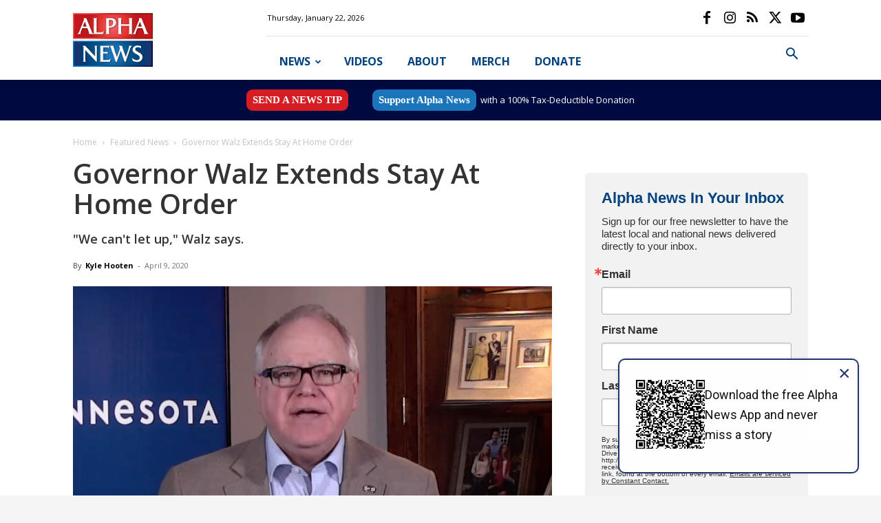

--- FILE ---
content_type: text/html; charset=UTF-8
request_url: https://alphanews.org/walz-extends-stay-at-home/
body_size: 35202
content:
<!doctype html >
<!--[if IE 8]>    <html class="ie8" lang="en"> <![endif]-->
<!--[if IE 9]>    <html class="ie9" lang="en"> <![endif]-->
<!--[if gt IE 8]><!--> <html lang="en-US"> <!--<![endif]-->
<head>
    <title>Governor Walz Extends Stay At Home Order</title>
    <meta charset="UTF-8" />
    <meta name="viewport" content="width=device-width, initial-scale=1.0">
    <link rel="pingback" href="https://alphanews.org/xmlrpc.php" />
    
<!-- Author Meta Tags by Molongui Authorship, visit: https://wordpress.org/plugins/molongui-authorship/ -->
<meta name="author" content="Kyle Hooten">
<!-- /Molongui Authorship -->

<meta name='robots' content='index, follow, max-image-preview:large, max-snippet:-1, max-video-preview:-1' />
	<style>img:is([sizes="auto" i], [sizes^="auto," i]) { contain-intrinsic-size: 3000px 1500px }</style>
	<link rel="icon" type="image/png" href="https://alphanews.org/wp-content/uploads/2025/06/cropped-A-APP-72-dpi.jpg">
	<!-- This site is optimized with the Yoast SEO Premium plugin v26.8 (Yoast SEO v26.8) - https://yoast.com/product/yoast-seo-premium-wordpress/ -->
	<meta name="description" content="Minnesota Governor Walz flexed his emergency executive power again, Wednesday, extending his stay at home order to last until May 4." />
	<link rel="canonical" href="https://alphanews.org/walz-extends-stay-at-home/" />
	<meta property="og:locale" content="en_US" />
	<meta property="og:type" content="article" />
	<meta property="og:title" content="Governor Walz Extends Stay At Home Order | AlphaNews.org" />
	<meta property="og:description" content="Minnesota Governor Walz flexed his emergency executive power again, Wednesday, extending his stay at home order to last until May 4." />
	<meta property="og:url" content="https://alphanews.org/walz-extends-stay-at-home/" />
	<meta property="og:site_name" content="Alpha News MN" />
	<meta property="article:publisher" content="https://www.facebook.com/AlphaNewsMN" />
	<meta property="article:published_time" content="2020-04-09T12:39:40+00:00" />
	<meta property="article:modified_time" content="2020-04-09T13:04:42+00:00" />
	<meta property="og:image" content="https://alphanews.org/wp-content/uploads/2020/04/Screen-Shot-2020-04-08-at-5.24.24-PM-Cropped.png" />
	<meta property="og:image:width" content="1072" />
	<meta property="og:image:height" content="804" />
	<meta property="og:image:type" content="image/png" />
	<meta name="author" content="Kyle Hooten" />
	<meta name="twitter:card" content="summary_large_image" />
	<meta name="twitter:creator" content="@KyleHooten2" />
	<meta name="twitter:site" content="@AlphaNews" />
	<meta name="twitter:label1" content="Written by" />
	<meta name="twitter:data1" content="Kyle Hooten" />
	<meta name="twitter:label2" content="Est. reading time" />
	<meta name="twitter:data2" content="1 minute" />
	<script type="application/ld+json" class="yoast-schema-graph">{"@context":"https://schema.org","@graph":[{"@type":"Article","@id":"https://alphanews.org/walz-extends-stay-at-home/#article","isPartOf":{"@id":"https://alphanews.org/walz-extends-stay-at-home/"},"author":{"name":"Kyle Hooten","@id":"https://alphanews.org/#/schema/person/3b2951d9cc88564812f7678baa5890f2"},"headline":"Governor Walz Extends Stay At Home Order","datePublished":"2020-04-09T12:39:40+00:00","dateModified":"2020-04-09T13:04:42+00:00","mainEntityOfPage":{"@id":"https://alphanews.org/walz-extends-stay-at-home/"},"wordCount":232,"commentCount":0,"publisher":{"@id":"https://alphanews.org/#organization"},"image":{"@id":"https://alphanews.org/walz-extends-stay-at-home/#primaryimage"},"thumbnailUrl":"https://alphanews.org/wp-content/uploads/2020/04/Screen-Shot-2020-04-08-at-5.24.24-PM-Cropped.png","keywords":["coronavirus","Walz"],"articleSection":["Featured News","Governor's Office","Latest Articles","Local Minnesota News"],"inLanguage":"en-US","potentialAction":[{"@type":"CommentAction","name":"Comment","target":["https://alphanews.org/walz-extends-stay-at-home/#respond"]}],"copyrightYear":"2020","copyrightHolder":{"@id":"https://alphanews.org/#organization"}},{"@type":"WebPage","@id":"https://alphanews.org/walz-extends-stay-at-home/","url":"https://alphanews.org/walz-extends-stay-at-home/","name":"Governor Walz Extends Stay At Home Order","isPartOf":{"@id":"https://alphanews.org/#website"},"primaryImageOfPage":{"@id":"https://alphanews.org/walz-extends-stay-at-home/#primaryimage"},"image":{"@id":"https://alphanews.org/walz-extends-stay-at-home/#primaryimage"},"thumbnailUrl":"https://alphanews.org/wp-content/uploads/2020/04/Screen-Shot-2020-04-08-at-5.24.24-PM-Cropped.png","datePublished":"2020-04-09T12:39:40+00:00","dateModified":"2020-04-09T13:04:42+00:00","description":"Minnesota Governor Walz flexed his emergency executive power again, Wednesday, extending his stay at home order to last until May 4.","breadcrumb":{"@id":"https://alphanews.org/walz-extends-stay-at-home/#breadcrumb"},"inLanguage":"en-US","potentialAction":[{"@type":"ReadAction","target":["https://alphanews.org/walz-extends-stay-at-home/"]}]},{"@type":"ImageObject","inLanguage":"en-US","@id":"https://alphanews.org/walz-extends-stay-at-home/#primaryimage","url":"https://alphanews.org/wp-content/uploads/2020/04/Screen-Shot-2020-04-08-at-5.24.24-PM-Cropped.png","contentUrl":"https://alphanews.org/wp-content/uploads/2020/04/Screen-Shot-2020-04-08-at-5.24.24-PM-Cropped.png","width":1072,"height":804},{"@type":"BreadcrumbList","@id":"https://alphanews.org/walz-extends-stay-at-home/#breadcrumb","itemListElement":[{"@type":"ListItem","position":1,"name":"Home","item":"https://alphanews.org/"},{"@type":"ListItem","position":2,"name":"Governor Walz Extends Stay At Home Order"}]},{"@type":"WebSite","@id":"https://alphanews.org/#website","url":"https://alphanews.org/","name":"Alpha News MN","description":"Minnesota News. Independent Journalism.","publisher":{"@id":"https://alphanews.org/#organization"},"alternateName":"AlphaNews.org","potentialAction":[{"@type":"SearchAction","target":{"@type":"EntryPoint","urlTemplate":"https://alphanews.org/?s={search_term_string}"},"query-input":{"@type":"PropertyValueSpecification","valueRequired":true,"valueName":"search_term_string"}}],"inLanguage":"en-US"},{"@type":"Organization","@id":"https://alphanews.org/#organization","name":"Alpha News MN","alternateName":"Alpha News","url":"https://alphanews.org/","logo":{"@type":"ImageObject","inLanguage":"en-US","@id":"https://alphanews.org/#/schema/logo/image/","url":"https://alphanews.org/wp-content/uploads/2025/04/ALPHA-NEWS_tonal_RGB_2x3-in_300-dpi.jpg","contentUrl":"https://alphanews.org/wp-content/uploads/2025/04/ALPHA-NEWS_tonal_RGB_2x3-in_300-dpi.jpg","width":900,"height":600,"caption":"Alpha News MN"},"image":{"@id":"https://alphanews.org/#/schema/logo/image/"},"sameAs":["https://www.facebook.com/AlphaNewsMN","https://x.com/AlphaNews","https://www.youtube.com/channel/UCZZgI-HmGsPVw72jMnsNlAg","https://www.instagram.com/mnalphanews/"],"description":"Minnesota News. Independent Journalism.","email":"contact@alphanews.org","legalName":"Alpha News MN","numberOfEmployees":{"@type":"QuantitativeValue","minValue":"1","maxValue":"10"}},{"@type":"Person","@id":"https://alphanews.org/#/schema/person/3b2951d9cc88564812f7678baa5890f2","name":"Kyle Hooten","image":{"@type":"ImageObject","inLanguage":"en-US","@id":"https://alphanews.org/#/schema/person/image/","url":"https://alphanews.org/wp-content/uploads/2021/03/Screenshot-2021-03-14-063717-96x96.png","contentUrl":"https://alphanews.org/wp-content/uploads/2021/03/Screenshot-2021-03-14-063717-96x96.png","caption":"Kyle Hooten"},"description":"Kyle Hooten is the former Managing Editor of Alpha News. His coverage of Minneapolis has been featured on television shows like Tucker Carlson Tonight and in print media outlets like the Wall Street Journal.","sameAs":["https://x.com/@KyleHooten2"],"url":"https://alphanews.org/author/kyle-hooten/"}]}</script>
	<!-- / Yoast SEO Premium plugin. -->


<link rel='dns-prefetch' href='//proxy.beyondwords.io' />
<link rel='dns-prefetch' href='//fonts.googleapis.com' />
<link rel="alternate" type="application/rss+xml" title="Alpha News MN &raquo; Feed" href="https://alphanews.org/feed/" />
<link rel="alternate" type="application/rss+xml" title="Alpha News MN &raquo; Comments Feed" href="https://alphanews.org/comments/feed/" />
<link rel='stylesheet' id='wp-block-library-css' href='https://alphanews.org/wp-includes/css/dist/block-library/style.min.css' type='text/css' media='all' />
<style id='classic-theme-styles-inline-css' type='text/css'>
/*! This file is auto-generated */
.wp-block-button__link{color:#fff;background-color:#32373c;border-radius:9999px;box-shadow:none;text-decoration:none;padding:calc(.667em + 2px) calc(1.333em + 2px);font-size:1.125em}.wp-block-file__button{background:#32373c;color:#fff;text-decoration:none}
</style>
<link rel='stylesheet' id='awsm-ead-public-css' href='https://alphanews.org/wp-content/plugins/embed-any-document/css/embed-public.min.css' type='text/css' media='all' />
<link rel='stylesheet' id='mpp_gutenberg-css' href='https://alphanews.org/wp-content/plugins/metronet-profile-picture/dist/blocks.style.build.css' type='text/css' media='all' />
<style id='global-styles-inline-css' type='text/css'>
:root{--wp--preset--aspect-ratio--square: 1;--wp--preset--aspect-ratio--4-3: 4/3;--wp--preset--aspect-ratio--3-4: 3/4;--wp--preset--aspect-ratio--3-2: 3/2;--wp--preset--aspect-ratio--2-3: 2/3;--wp--preset--aspect-ratio--16-9: 16/9;--wp--preset--aspect-ratio--9-16: 9/16;--wp--preset--color--black: #000000;--wp--preset--color--cyan-bluish-gray: #abb8c3;--wp--preset--color--white: #ffffff;--wp--preset--color--pale-pink: #f78da7;--wp--preset--color--vivid-red: #cf2e2e;--wp--preset--color--luminous-vivid-orange: #ff6900;--wp--preset--color--luminous-vivid-amber: #fcb900;--wp--preset--color--light-green-cyan: #7bdcb5;--wp--preset--color--vivid-green-cyan: #00d084;--wp--preset--color--pale-cyan-blue: #8ed1fc;--wp--preset--color--vivid-cyan-blue: #0693e3;--wp--preset--color--vivid-purple: #9b51e0;--wp--preset--gradient--vivid-cyan-blue-to-vivid-purple: linear-gradient(135deg,rgba(6,147,227,1) 0%,rgb(155,81,224) 100%);--wp--preset--gradient--light-green-cyan-to-vivid-green-cyan: linear-gradient(135deg,rgb(122,220,180) 0%,rgb(0,208,130) 100%);--wp--preset--gradient--luminous-vivid-amber-to-luminous-vivid-orange: linear-gradient(135deg,rgba(252,185,0,1) 0%,rgba(255,105,0,1) 100%);--wp--preset--gradient--luminous-vivid-orange-to-vivid-red: linear-gradient(135deg,rgba(255,105,0,1) 0%,rgb(207,46,46) 100%);--wp--preset--gradient--very-light-gray-to-cyan-bluish-gray: linear-gradient(135deg,rgb(238,238,238) 0%,rgb(169,184,195) 100%);--wp--preset--gradient--cool-to-warm-spectrum: linear-gradient(135deg,rgb(74,234,220) 0%,rgb(151,120,209) 20%,rgb(207,42,186) 40%,rgb(238,44,130) 60%,rgb(251,105,98) 80%,rgb(254,248,76) 100%);--wp--preset--gradient--blush-light-purple: linear-gradient(135deg,rgb(255,206,236) 0%,rgb(152,150,240) 100%);--wp--preset--gradient--blush-bordeaux: linear-gradient(135deg,rgb(254,205,165) 0%,rgb(254,45,45) 50%,rgb(107,0,62) 100%);--wp--preset--gradient--luminous-dusk: linear-gradient(135deg,rgb(255,203,112) 0%,rgb(199,81,192) 50%,rgb(65,88,208) 100%);--wp--preset--gradient--pale-ocean: linear-gradient(135deg,rgb(255,245,203) 0%,rgb(182,227,212) 50%,rgb(51,167,181) 100%);--wp--preset--gradient--electric-grass: linear-gradient(135deg,rgb(202,248,128) 0%,rgb(113,206,126) 100%);--wp--preset--gradient--midnight: linear-gradient(135deg,rgb(2,3,129) 0%,rgb(40,116,252) 100%);--wp--preset--font-size--small: 11px;--wp--preset--font-size--medium: 20px;--wp--preset--font-size--large: 32px;--wp--preset--font-size--x-large: 42px;--wp--preset--font-size--regular: 15px;--wp--preset--font-size--larger: 50px;--wp--preset--spacing--20: 0.44rem;--wp--preset--spacing--30: 0.67rem;--wp--preset--spacing--40: 1rem;--wp--preset--spacing--50: 1.5rem;--wp--preset--spacing--60: 2.25rem;--wp--preset--spacing--70: 3.38rem;--wp--preset--spacing--80: 5.06rem;--wp--preset--shadow--natural: 6px 6px 9px rgba(0, 0, 0, 0.2);--wp--preset--shadow--deep: 12px 12px 50px rgba(0, 0, 0, 0.4);--wp--preset--shadow--sharp: 6px 6px 0px rgba(0, 0, 0, 0.2);--wp--preset--shadow--outlined: 6px 6px 0px -3px rgba(255, 255, 255, 1), 6px 6px rgba(0, 0, 0, 1);--wp--preset--shadow--crisp: 6px 6px 0px rgba(0, 0, 0, 1);}:where(.is-layout-flex){gap: 0.5em;}:where(.is-layout-grid){gap: 0.5em;}body .is-layout-flex{display: flex;}.is-layout-flex{flex-wrap: wrap;align-items: center;}.is-layout-flex > :is(*, div){margin: 0;}body .is-layout-grid{display: grid;}.is-layout-grid > :is(*, div){margin: 0;}:where(.wp-block-columns.is-layout-flex){gap: 2em;}:where(.wp-block-columns.is-layout-grid){gap: 2em;}:where(.wp-block-post-template.is-layout-flex){gap: 1.25em;}:where(.wp-block-post-template.is-layout-grid){gap: 1.25em;}.has-black-color{color: var(--wp--preset--color--black) !important;}.has-cyan-bluish-gray-color{color: var(--wp--preset--color--cyan-bluish-gray) !important;}.has-white-color{color: var(--wp--preset--color--white) !important;}.has-pale-pink-color{color: var(--wp--preset--color--pale-pink) !important;}.has-vivid-red-color{color: var(--wp--preset--color--vivid-red) !important;}.has-luminous-vivid-orange-color{color: var(--wp--preset--color--luminous-vivid-orange) !important;}.has-luminous-vivid-amber-color{color: var(--wp--preset--color--luminous-vivid-amber) !important;}.has-light-green-cyan-color{color: var(--wp--preset--color--light-green-cyan) !important;}.has-vivid-green-cyan-color{color: var(--wp--preset--color--vivid-green-cyan) !important;}.has-pale-cyan-blue-color{color: var(--wp--preset--color--pale-cyan-blue) !important;}.has-vivid-cyan-blue-color{color: var(--wp--preset--color--vivid-cyan-blue) !important;}.has-vivid-purple-color{color: var(--wp--preset--color--vivid-purple) !important;}.has-black-background-color{background-color: var(--wp--preset--color--black) !important;}.has-cyan-bluish-gray-background-color{background-color: var(--wp--preset--color--cyan-bluish-gray) !important;}.has-white-background-color{background-color: var(--wp--preset--color--white) !important;}.has-pale-pink-background-color{background-color: var(--wp--preset--color--pale-pink) !important;}.has-vivid-red-background-color{background-color: var(--wp--preset--color--vivid-red) !important;}.has-luminous-vivid-orange-background-color{background-color: var(--wp--preset--color--luminous-vivid-orange) !important;}.has-luminous-vivid-amber-background-color{background-color: var(--wp--preset--color--luminous-vivid-amber) !important;}.has-light-green-cyan-background-color{background-color: var(--wp--preset--color--light-green-cyan) !important;}.has-vivid-green-cyan-background-color{background-color: var(--wp--preset--color--vivid-green-cyan) !important;}.has-pale-cyan-blue-background-color{background-color: var(--wp--preset--color--pale-cyan-blue) !important;}.has-vivid-cyan-blue-background-color{background-color: var(--wp--preset--color--vivid-cyan-blue) !important;}.has-vivid-purple-background-color{background-color: var(--wp--preset--color--vivid-purple) !important;}.has-black-border-color{border-color: var(--wp--preset--color--black) !important;}.has-cyan-bluish-gray-border-color{border-color: var(--wp--preset--color--cyan-bluish-gray) !important;}.has-white-border-color{border-color: var(--wp--preset--color--white) !important;}.has-pale-pink-border-color{border-color: var(--wp--preset--color--pale-pink) !important;}.has-vivid-red-border-color{border-color: var(--wp--preset--color--vivid-red) !important;}.has-luminous-vivid-orange-border-color{border-color: var(--wp--preset--color--luminous-vivid-orange) !important;}.has-luminous-vivid-amber-border-color{border-color: var(--wp--preset--color--luminous-vivid-amber) !important;}.has-light-green-cyan-border-color{border-color: var(--wp--preset--color--light-green-cyan) !important;}.has-vivid-green-cyan-border-color{border-color: var(--wp--preset--color--vivid-green-cyan) !important;}.has-pale-cyan-blue-border-color{border-color: var(--wp--preset--color--pale-cyan-blue) !important;}.has-vivid-cyan-blue-border-color{border-color: var(--wp--preset--color--vivid-cyan-blue) !important;}.has-vivid-purple-border-color{border-color: var(--wp--preset--color--vivid-purple) !important;}.has-vivid-cyan-blue-to-vivid-purple-gradient-background{background: var(--wp--preset--gradient--vivid-cyan-blue-to-vivid-purple) !important;}.has-light-green-cyan-to-vivid-green-cyan-gradient-background{background: var(--wp--preset--gradient--light-green-cyan-to-vivid-green-cyan) !important;}.has-luminous-vivid-amber-to-luminous-vivid-orange-gradient-background{background: var(--wp--preset--gradient--luminous-vivid-amber-to-luminous-vivid-orange) !important;}.has-luminous-vivid-orange-to-vivid-red-gradient-background{background: var(--wp--preset--gradient--luminous-vivid-orange-to-vivid-red) !important;}.has-very-light-gray-to-cyan-bluish-gray-gradient-background{background: var(--wp--preset--gradient--very-light-gray-to-cyan-bluish-gray) !important;}.has-cool-to-warm-spectrum-gradient-background{background: var(--wp--preset--gradient--cool-to-warm-spectrum) !important;}.has-blush-light-purple-gradient-background{background: var(--wp--preset--gradient--blush-light-purple) !important;}.has-blush-bordeaux-gradient-background{background: var(--wp--preset--gradient--blush-bordeaux) !important;}.has-luminous-dusk-gradient-background{background: var(--wp--preset--gradient--luminous-dusk) !important;}.has-pale-ocean-gradient-background{background: var(--wp--preset--gradient--pale-ocean) !important;}.has-electric-grass-gradient-background{background: var(--wp--preset--gradient--electric-grass) !important;}.has-midnight-gradient-background{background: var(--wp--preset--gradient--midnight) !important;}.has-small-font-size{font-size: var(--wp--preset--font-size--small) !important;}.has-medium-font-size{font-size: var(--wp--preset--font-size--medium) !important;}.has-large-font-size{font-size: var(--wp--preset--font-size--large) !important;}.has-x-large-font-size{font-size: var(--wp--preset--font-size--x-large) !important;}
:where(.wp-block-post-template.is-layout-flex){gap: 1.25em;}:where(.wp-block-post-template.is-layout-grid){gap: 1.25em;}
:where(.wp-block-columns.is-layout-flex){gap: 2em;}:where(.wp-block-columns.is-layout-grid){gap: 2em;}
:root :where(.wp-block-pullquote){font-size: 1.5em;line-height: 1.6;}
</style>
<link rel='stylesheet' id='gn-frontend-gnfollow-style-css' href='https://alphanews.org/wp-content/plugins/gn-publisher/assets/css/gn-frontend-gnfollow.min.css' type='text/css' media='all' />
<link rel='stylesheet' id='super-web-share-css' href='https://alphanews.org/wp-content/plugins/super-web-share/public/css/super-web-share-public.min.css' type='text/css' media='all' />
<link rel='stylesheet' id='td-plugin-multi-purpose-css' href='https://alphanews.org/wp-content/plugins/td-composer/td-multi-purpose/style.css' type='text/css' media='all' />
<link rel='stylesheet' id='google-fonts-style-css' href='https://fonts.googleapis.com/css?family=Roboto+Condensed%3A400%7COpen+Sans%3A400%2C600%2C700%7CRoboto%3A400%2C600%2C700&#038;display=swap' type='text/css' media='all' />
<link rel='stylesheet' id='td-theme-css' href='https://alphanews.org/wp-content/themes/Newspaper/style.css' type='text/css' media='all' />
<style id='td-theme-inline-css' type='text/css'>@media (max-width:767px){.td-header-desktop-wrap{display:none}}@media (min-width:767px){.td-header-mobile-wrap{display:none}}</style>
<link rel='stylesheet' id='td-legacy-framework-front-style-css' href='https://alphanews.org/wp-content/plugins/td-composer/legacy/Newspaper/assets/css/td_legacy_main.css' type='text/css' media='all' />
<link rel='stylesheet' id='td-standard-pack-framework-front-style-css' href='https://alphanews.org/wp-content/plugins/td-standard-pack/Newspaper/assets/css/td_standard_pack_main.css' type='text/css' media='all' />
<link rel='stylesheet' id='tdb_style_cloud_templates_front-css' href='https://alphanews.org/wp-content/plugins/td-cloud-library/assets/css/tdb_main.css' type='text/css' media='all' />
<script type="text/javascript" src="https://alphanews.org/wp-includes/js/jquery/jquery.min.js" id="jquery-core-js"></script>
<script type="text/javascript" src="https://alphanews.org/wp-includes/js/jquery/jquery-migrate.min.js" id="jquery-migrate-js"></script>
<link rel="https://api.w.org/" href="https://alphanews.org/wp-json/" /><link rel="alternate" title="JSON" type="application/json" href="https://alphanews.org/wp-json/wp/v2/posts/14225" /><link rel='shortlink' href='https://alphanews.org/?p=14225' />
<link rel="alternate" title="oEmbed (JSON)" type="application/json+oembed" href="https://alphanews.org/wp-json/oembed/1.0/embed?url=https%3A%2F%2Falphanews.org%2Fwalz-extends-stay-at-home%2F" />
<link rel="alternate" title="oEmbed (XML)" type="text/xml+oembed" href="https://alphanews.org/wp-json/oembed/1.0/embed?url=https%3A%2F%2Falphanews.org%2Fwalz-extends-stay-at-home%2F&#038;format=xml" />
<style type="text/css">
			.aiovg-player {
				display: block;
				position: relative;
				padding-bottom: 56.25%;
				width: 100%;
				height: 0;	
				overflow: hidden;
			}
			
			.aiovg-player iframe,
			.aiovg-player .video-js,
			.aiovg-player .plyr {
				--plyr-color-main: #00b2ff;
				position: absolute;
				inset: 0;	
				margin: 0;
				padding: 0;
				width: 100%;
				height: 100%;
			}
		</style>
<style data-eae-name="_2Za__oxZ2g9Y_cP8">.__eae_cssd, ._2Za__oxZ2g9Y_cP8 {unicode-bidi: bidi-override;direction: rtl;}</style>

<script> var __eae_open = function (str) { document.location.href = __eae_decode(str); }; var __eae_decode = function (str) { return str.replace(/[a-zA-Z]/g, function(c) { return String.fromCharCode( (c <= "Z" ? 90 : 122) >= (c = c.charCodeAt(0) + 13) ? c : c - 26 ); }); }; var __eae_decode_emails = function () { var __eae_emails = document.querySelectorAll(".__eae_r13"); for (var i = 0; i < __eae_emails.length; i++) { __eae_emails[i].textContent = __eae_decode(__eae_emails[i].textContent); } }; if (document.readyState !== "loading") { __eae_decode_emails(); } else if (document.addEventListener) { document.addEventListener("DOMContentLoaded", __eae_decode_emails); } else { document.attachEvent("onreadystatechange", function () { if (document.readyState !== "loading") __eae_decode_emails(); }); } var JjK9FdvDpec6_ = function (str) { var r = function (a, d) { var map = "!\"#$%&'()*+,-./0123456789:;<=>?@ABCDEFGHIJKLMNOPQRSTUVWXYZ[\\]^_`abcdefghijklmnopqrstuvwxyz{|}~"; for (var i = 0; i < a.length; i++) { var pos = map.indexOf(a[i]); d += pos >= 0 ? map[(pos + 47) % 94] : a[i]; } return d; }; window.location.href = r(str, ""); }; document.addEventListener("copy", function (event) { if ( NodeList.prototype.forEach === undefined || Array.from === undefined || String.prototype.normalize === undefined || ! event.clipboardData ) { return; } var encoded = []; var copiedText = window.getSelection().toString().trim(); document.querySelectorAll( "." + document.querySelector("style[data-eae-name]").dataset.eaeName ).forEach(function (item) { encoded.push(item.innerText.trim()); }); if (! encoded.length) { return; } encoded.filter(function (value, index, self) { return self.indexOf(value) === index; }).map(function (item) { return { original: new RegExp(item.replace(/[-\/\\^$*+?.()|[\]{}]/g, "\\$&"), "ig"), reverse: Array.from(item.normalize("NFC")) .reverse() .join('') .replace(/[()]/g, "__eae__") }; }).forEach(function (item) { copiedText = copiedText.replace( item.original, item.reverse.replace("__eae__", "(").replace("__eae__", ")") ) }); event.clipboardData.setData("text/plain", copiedText); event.preventDefault(); }); </script>
            <style>
                .molongui-disabled-link
                {
                    border-bottom: none !important;
                    text-decoration: none !important;
                    color: inherit !important;
                    cursor: inherit !important;
                }
                .molongui-disabled-link:hover,
                .molongui-disabled-link:hover span
                {
                    border-bottom: none !important;
                    text-decoration: none !important;
                    color: inherit !important;
                    cursor: inherit !important;
                }
            </style>
                <script>
        window.tdb_global_vars = {"wpRestUrl":"https:\/\/alphanews.org\/wp-json\/","permalinkStructure":"\/%postname%\/"};
        window.tdb_p_autoload_vars = {"isAjax":false,"isAdminBarShowing":false,"autoloadStatus":"off","origPostEditUrl":null};
    </script>
    
    <style id="tdb-global-colors">:root{--accent-color:#fff}</style>

    
	
<!-- WordPress Facebook Integration Begin -->
<!-- Facebook Pixel Code -->
<script>
!function(f,b,e,v,n,t,s){if(f.fbq)return;n=f.fbq=function(){n.callMethod?
n.callMethod.apply(n,arguments):n.queue.push(arguments)};if(!f._fbq)f._fbq=n;
n.push=n;n.loaded=!0;n.version='2.0';n.queue=[];t=b.createElement(e);t.async=!0;
t.src=v;s=b.getElementsByTagName(e)[0];s.parentNode.insertBefore(t,s)}(window,
document,'script','https://connect.facebook.net/en_US/fbevents.js');
fbq('init', '423371828874539', {}, {
    "agent": "wordpress-6.8.3-1.7.5"
});

fbq('track', 'PageView', {
    "source": "wordpress",
    "version": "6.8.3",
    "pluginVersion": "1.7.5"
});

<!-- Support AJAX add to cart -->
if(typeof jQuery != 'undefined') {
  jQuery(document).ready(function($){
    jQuery('body').on('added_to_cart', function(event) {

      // Ajax action.
      $.get('?wc-ajax=fb_inject_add_to_cart_event', function(data) {
        $('head').append(data);
      });

    });
  });
}
<!-- End Support AJAX add to cart -->

</script>
<!-- DO NOT MODIFY -->
<!-- End Facebook Pixel Code -->
<!-- WordPress Facebook Integration end -->
      
<!-- Facebook Pixel Code -->
<noscript>
<img height="1" width="1" style="display:none"
src="https://www.facebook.com/tr?id=423371828874539&ev=PageView&noscript=1"/>
</noscript>
<!-- DO NOT MODIFY -->
<!-- End Facebook Pixel Code -->
    <meta property="fb:use_automatic_ad_placement" content="enable=true ad_density=default">
<meta name="apple-itunes-app" content="app-id=6457262643">

<script async custom-element="amp-iframe" src="https://cdn.ampproject.org/v0/amp-iframe-0.1.js"></script>

<!-- Segment Pixel - AlphaNewsMN - DO NOT MODIFY -->
<img src="https://secure.adnxs.com/seg?add=2705680&t=2" width="0" height="0" hidden>
<!-- End of Segment Pixel -->

<meta property="fb:pages" content="1658142907737574" />

<meta property="fb:pages" content="1541703729424346" />

<script src="https://kit.fontawesome.com/c1f4cb665c.js" crossorigin="anonymous"></script>

<!-- Google Tag Manager -->
<script>(function(w,d,s,l,i){w[l]=w[l]||[];w[l].push({'gtm.start':
new Date().getTime(),event:'gtm.js'});var f=d.getElementsByTagName(s)[0],
j=d.createElement(s),dl=l!='dataLayer'?'&l='+l:'';j.async=true;j.src=
'https://www.googletagmanager.com/gtm.js?id='+i+dl;f.parentNode.insertBefore(j,f);
})(window,document,'script','dataLayer','GTM-TDP7LJB');</script>
<!-- End Google Tag Manager -->

<!-- Twitter conversion tracking base code -->
<script>
!function(e,t,n,s,u,a){e.twq||(s=e.twq=function(){s.exe?s.exe.apply(s,arguments):s.queue.push(arguments);
},s.version='1.1',s.queue=[],u=t.createElement(n),u.async=!0,u.src='https://static.ads-twitter.com/uwt.js',
a=t.getElementsByTagName(n)[0],a.parentNode.insertBefore(u,a))}(window,document,'script');
	twq('config','oe4p4');</script>

<!-- End Twitter conversion tracking base code -->

<!-- JS generated by theme -->

<script type="text/javascript" id="td-generated-header-js">
    
    

	    var tdBlocksArray = []; //here we store all the items for the current page

	    // td_block class - each ajax block uses a object of this class for requests
	    function tdBlock() {
		    this.id = '';
		    this.block_type = 1; //block type id (1-234 etc)
		    this.atts = '';
		    this.td_column_number = '';
		    this.td_current_page = 1; //
		    this.post_count = 0; //from wp
		    this.found_posts = 0; //from wp
		    this.max_num_pages = 0; //from wp
		    this.td_filter_value = ''; //current live filter value
		    this.is_ajax_running = false;
		    this.td_user_action = ''; // load more or infinite loader (used by the animation)
		    this.header_color = '';
		    this.ajax_pagination_infinite_stop = ''; //show load more at page x
	    }

        // td_js_generator - mini detector
        ( function () {
            var htmlTag = document.getElementsByTagName("html")[0];

	        if ( navigator.userAgent.indexOf("MSIE 10.0") > -1 ) {
                htmlTag.className += ' ie10';
            }

            if ( !!navigator.userAgent.match(/Trident.*rv\:11\./) ) {
                htmlTag.className += ' ie11';
            }

	        if ( navigator.userAgent.indexOf("Edge") > -1 ) {
                htmlTag.className += ' ieEdge';
            }

            if ( /(iPad|iPhone|iPod)/g.test(navigator.userAgent) ) {
                htmlTag.className += ' td-md-is-ios';
            }

            var user_agent = navigator.userAgent.toLowerCase();
            if ( user_agent.indexOf("android") > -1 ) {
                htmlTag.className += ' td-md-is-android';
            }

            if ( -1 !== navigator.userAgent.indexOf('Mac OS X')  ) {
                htmlTag.className += ' td-md-is-os-x';
            }

            if ( /chrom(e|ium)/.test(navigator.userAgent.toLowerCase()) ) {
               htmlTag.className += ' td-md-is-chrome';
            }

            if ( -1 !== navigator.userAgent.indexOf('Firefox') ) {
                htmlTag.className += ' td-md-is-firefox';
            }

            if ( -1 !== navigator.userAgent.indexOf('Safari') && -1 === navigator.userAgent.indexOf('Chrome') ) {
                htmlTag.className += ' td-md-is-safari';
            }

            if( -1 !== navigator.userAgent.indexOf('IEMobile') ){
                htmlTag.className += ' td-md-is-iemobile';
            }

        })();

        var tdLocalCache = {};

        ( function () {
            "use strict";

            tdLocalCache = {
                data: {},
                remove: function (resource_id) {
                    delete tdLocalCache.data[resource_id];
                },
                exist: function (resource_id) {
                    return tdLocalCache.data.hasOwnProperty(resource_id) && tdLocalCache.data[resource_id] !== null;
                },
                get: function (resource_id) {
                    return tdLocalCache.data[resource_id];
                },
                set: function (resource_id, cachedData) {
                    tdLocalCache.remove(resource_id);
                    tdLocalCache.data[resource_id] = cachedData;
                }
            };
        })();

    
    
var td_viewport_interval_list=[{"limitBottom":767,"sidebarWidth":228},{"limitBottom":1018,"sidebarWidth":300},{"limitBottom":1140,"sidebarWidth":324}];
var tds_video_scroll="enabled";
var tdc_is_installed="yes";
var tdc_domain_active=false;
var td_ajax_url="https:\/\/alphanews.org\/wp-admin\/admin-ajax.php?td_theme_name=Newspaper&v=12.7.1";
var td_get_template_directory_uri="https:\/\/alphanews.org\/wp-content\/plugins\/td-composer\/legacy\/common";
var tds_snap_menu="smart_snap_always";
var tds_logo_on_sticky="show_header_logo";
var tds_header_style="8";
var td_please_wait="Please wait...";
var td_email_user_pass_incorrect="User or password incorrect!";
var td_email_user_incorrect="Email or username incorrect!";
var td_email_incorrect="Email incorrect!";
var td_user_incorrect="Username incorrect!";
var td_email_user_empty="Email or username empty!";
var td_pass_empty="Pass empty!";
var td_pass_pattern_incorrect="Invalid Pass Pattern!";
var td_retype_pass_incorrect="Retyped Pass incorrect!";
var tds_more_articles_on_post_enable="";
var tds_more_articles_on_post_time_to_wait="";
var tds_more_articles_on_post_pages_distance_from_top=300;
var tds_captcha="";
var tds_theme_color_site_wide="#00417e";
var tds_smart_sidebar="enabled";
var tdThemeName="Newspaper";
var tdThemeNameWl="Newspaper";
var td_magnific_popup_translation_tPrev="Previous (Left arrow key)";
var td_magnific_popup_translation_tNext="Next (Right arrow key)";
var td_magnific_popup_translation_tCounter="%curr% of %total%";
var td_magnific_popup_translation_ajax_tError="The content from %url% could not be loaded.";
var td_magnific_popup_translation_image_tError="The image #%curr% could not be loaded.";
var tdBlockNonce="6c500a7e16";
var tdMobileMenu="enabled";
var tdMobileSearch="enabled";
var tdDateNamesI18n={"month_names":["January","February","March","April","May","June","July","August","September","October","November","December"],"month_names_short":["Jan","Feb","Mar","Apr","May","Jun","Jul","Aug","Sep","Oct","Nov","Dec"],"day_names":["Sunday","Monday","Tuesday","Wednesday","Thursday","Friday","Saturday"],"day_names_short":["Sun","Mon","Tue","Wed","Thu","Fri","Sat"]};
var tdb_modal_confirm="Save";
var tdb_modal_cancel="Cancel";
var tdb_modal_confirm_alt="Yes";
var tdb_modal_cancel_alt="No";
var td_deploy_mode="deploy";
var td_ad_background_click_link="";
var td_ad_background_click_target="";
</script>


<!-- Header style compiled by theme -->

<style>ul.sf-menu>.menu-item>a{font-size:16px}:root{--td_theme_color:#00417e;--td_slider_text:rgba(0,65,126,0.7);--td_header_color:#761800;--td_mobile_menu_color:#ffffff;--td_mobile_icons_color:#22376b;--td_mobile_gradient_one_mob:#233869;--td_mobile_gradient_two_mob:#233869}.td-header-style-12 .td-header-menu-wrap-full,.td-header-style-12 .td-affix,.td-grid-style-1.td-hover-1 .td-big-grid-post:hover .td-post-category,.td-grid-style-5.td-hover-1 .td-big-grid-post:hover .td-post-category,.td_category_template_3 .td-current-sub-category,.td_category_template_8 .td-category-header .td-category a.td-current-sub-category,.td_category_template_4 .td-category-siblings .td-category a:hover,.td_block_big_grid_9.td-grid-style-1 .td-post-category,.td_block_big_grid_9.td-grid-style-5 .td-post-category,.td-grid-style-6.td-hover-1 .td-module-thumb:after,.tdm-menu-active-style5 .td-header-menu-wrap .sf-menu>.current-menu-item>a,.tdm-menu-active-style5 .td-header-menu-wrap .sf-menu>.current-menu-ancestor>a,.tdm-menu-active-style5 .td-header-menu-wrap .sf-menu>.current-category-ancestor>a,.tdm-menu-active-style5 .td-header-menu-wrap .sf-menu>li>a:hover,.tdm-menu-active-style5 .td-header-menu-wrap .sf-menu>.sfHover>a{background-color:#00417e}.td_mega_menu_sub_cats .cur-sub-cat,.td-mega-span h3 a:hover,.td_mod_mega_menu:hover .entry-title a,.header-search-wrap .result-msg a:hover,.td-header-top-menu .td-drop-down-search .td_module_wrap:hover .entry-title a,.td-header-top-menu .td-icon-search:hover,.td-header-wrap .result-msg a:hover,.top-header-menu li a:hover,.top-header-menu .current-menu-item>a,.top-header-menu .current-menu-ancestor>a,.top-header-menu .current-category-ancestor>a,.td-social-icon-wrap>a:hover,.td-header-sp-top-widget .td-social-icon-wrap a:hover,.td_mod_related_posts:hover h3>a,.td-post-template-11 .td-related-title .td-related-left:hover,.td-post-template-11 .td-related-title .td-related-right:hover,.td-post-template-11 .td-related-title .td-cur-simple-item,.td-post-template-11 .td_block_related_posts .td-next-prev-wrap a:hover,.td-category-header .td-pulldown-category-filter-link:hover,.td-category-siblings .td-subcat-dropdown a:hover,.td-category-siblings .td-subcat-dropdown a.td-current-sub-category,.footer-text-wrap .footer-email-wrap a,.footer-social-wrap a:hover,.td_module_17 .td-read-more a:hover,.td_module_18 .td-read-more a:hover,.td_module_19 .td-post-author-name a:hover,.td-pulldown-syle-2 .td-subcat-dropdown:hover .td-subcat-more span,.td-pulldown-syle-2 .td-subcat-dropdown:hover .td-subcat-more i,.td-pulldown-syle-3 .td-subcat-dropdown:hover .td-subcat-more span,.td-pulldown-syle-3 .td-subcat-dropdown:hover .td-subcat-more i,.tdm-menu-active-style3 .tdm-header.td-header-wrap .sf-menu>.current-category-ancestor>a,.tdm-menu-active-style3 .tdm-header.td-header-wrap .sf-menu>.current-menu-ancestor>a,.tdm-menu-active-style3 .tdm-header.td-header-wrap .sf-menu>.current-menu-item>a,.tdm-menu-active-style3 .tdm-header.td-header-wrap .sf-menu>.sfHover>a,.tdm-menu-active-style3 .tdm-header.td-header-wrap .sf-menu>li>a:hover{color:#00417e}.td-mega-menu-page .wpb_content_element ul li a:hover,.td-theme-wrap .td-aj-search-results .td_module_wrap:hover .entry-title a,.td-theme-wrap .header-search-wrap .result-msg a:hover{color:#00417e!important}.td_category_template_8 .td-category-header .td-category a.td-current-sub-category,.td_category_template_4 .td-category-siblings .td-category a:hover,.tdm-menu-active-style4 .tdm-header .sf-menu>.current-menu-item>a,.tdm-menu-active-style4 .tdm-header .sf-menu>.current-menu-ancestor>a,.tdm-menu-active-style4 .tdm-header .sf-menu>.current-category-ancestor>a,.tdm-menu-active-style4 .tdm-header .sf-menu>li>a:hover,.tdm-menu-active-style4 .tdm-header .sf-menu>.sfHover>a{border-color:#00417e}.td-header-wrap .td-header-menu-wrap-full,.td-header-menu-wrap.td-affix,.td-header-style-3 .td-header-main-menu,.td-header-style-3 .td-affix .td-header-main-menu,.td-header-style-4 .td-header-main-menu,.td-header-style-4 .td-affix .td-header-main-menu,.td-header-style-8 .td-header-menu-wrap.td-affix,.td-header-style-8 .td-header-top-menu-full{background-color:#ffffff}.td-boxed-layout .td-header-style-3 .td-header-menu-wrap,.td-boxed-layout .td-header-style-4 .td-header-menu-wrap,.td-header-style-3 .td_stretch_content .td-header-menu-wrap,.td-header-style-4 .td_stretch_content .td-header-menu-wrap{background-color:#ffffff!important}@media (min-width:1019px){.td-header-style-1 .td-header-sp-recs,.td-header-style-1 .td-header-sp-logo{margin-bottom:28px}}@media (min-width:768px) and (max-width:1018px){.td-header-style-1 .td-header-sp-recs,.td-header-style-1 .td-header-sp-logo{margin-bottom:14px}}.td-header-style-7 .td-header-top-menu{border-bottom:none}.sf-menu>.current-menu-item>a:after,.sf-menu>.current-menu-ancestor>a:after,.sf-menu>.current-category-ancestor>a:after,.sf-menu>li:hover>a:after,.sf-menu>.sfHover>a:after,.td_block_mega_menu .td-next-prev-wrap a:hover,.td-mega-span .td-post-category:hover,.td-header-wrap .black-menu .sf-menu>li>a:hover,.td-header-wrap .black-menu .sf-menu>.current-menu-ancestor>a,.td-header-wrap .black-menu .sf-menu>.sfHover>a,.td-header-wrap .black-menu .sf-menu>.current-menu-item>a,.td-header-wrap .black-menu .sf-menu>.current-menu-ancestor>a,.td-header-wrap .black-menu .sf-menu>.current-category-ancestor>a,.tdm-menu-active-style5 .tdm-header .td-header-menu-wrap .sf-menu>.current-menu-item>a,.tdm-menu-active-style5 .tdm-header .td-header-menu-wrap .sf-menu>.current-menu-ancestor>a,.tdm-menu-active-style5 .tdm-header .td-header-menu-wrap .sf-menu>.current-category-ancestor>a,.tdm-menu-active-style5 .tdm-header .td-header-menu-wrap .sf-menu>li>a:hover,.tdm-menu-active-style5 .tdm-header .td-header-menu-wrap .sf-menu>.sfHover>a{background-color:#fafafa}.td_block_mega_menu .td-next-prev-wrap a:hover,.tdm-menu-active-style4 .tdm-header .sf-menu>.current-menu-item>a,.tdm-menu-active-style4 .tdm-header .sf-menu>.current-menu-ancestor>a,.tdm-menu-active-style4 .tdm-header .sf-menu>.current-category-ancestor>a,.tdm-menu-active-style4 .tdm-header .sf-menu>li>a:hover,.tdm-menu-active-style4 .tdm-header .sf-menu>.sfHover>a{border-color:#fafafa}.header-search-wrap .td-drop-down-search:before{border-color:transparent transparent #fafafa transparent}.td_mega_menu_sub_cats .cur-sub-cat,.td_mod_mega_menu:hover .entry-title a,.td-theme-wrap .sf-menu ul .td-menu-item>a:hover,.td-theme-wrap .sf-menu ul .sfHover>a,.td-theme-wrap .sf-menu ul .current-menu-ancestor>a,.td-theme-wrap .sf-menu ul .current-category-ancestor>a,.td-theme-wrap .sf-menu ul .current-menu-item>a,.tdm-menu-active-style3 .tdm-header.td-header-wrap .sf-menu>.current-menu-item>a,.tdm-menu-active-style3 .tdm-header.td-header-wrap .sf-menu>.current-menu-ancestor>a,.tdm-menu-active-style3 .tdm-header.td-header-wrap .sf-menu>.current-category-ancestor>a,.tdm-menu-active-style3 .tdm-header.td-header-wrap .sf-menu>li>a:hover,.tdm-menu-active-style3 .tdm-header.td-header-wrap .sf-menu>.sfHover>a{color:#fafafa}.td-header-wrap .td-header-menu-wrap .sf-menu>li>a,.td-header-wrap .td-header-menu-social .td-social-icon-wrap a,.td-header-style-4 .td-header-menu-social .td-social-icon-wrap i,.td-header-style-5 .td-header-menu-social .td-social-icon-wrap i,.td-header-style-6 .td-header-menu-social .td-social-icon-wrap i,.td-header-style-12 .td-header-menu-social .td-social-icon-wrap i,.td-header-wrap .header-search-wrap #td-header-search-button .td-icon-search{color:#00417e}.td-header-wrap .td-header-menu-social+.td-search-wrapper #td-header-search-button:before{background-color:#00417e}ul.sf-menu>.td-menu-item>a,.td-theme-wrap .td-header-menu-social{font-size:16px}.td-footer-wrapper,.td-footer-wrapper .td_block_template_7 .td-block-title>*,.td-footer-wrapper .td_block_template_17 .td-block-title,.td-footer-wrapper .td-block-title-wrap .td-wrapper-pulldown-filter{background-color:#f1f1f1}.td-footer-wrapper,.td-footer-wrapper a,.td-footer-wrapper .block-title a,.td-footer-wrapper .block-title span,.td-footer-wrapper .block-title label,.td-footer-wrapper .td-excerpt,.td-footer-wrapper .td-post-author-name span,.td-footer-wrapper .td-post-date,.td-footer-wrapper .td-social-style3 .td_social_type a,.td-footer-wrapper .td-social-style3,.td-footer-wrapper .td-social-style4 .td_social_type a,.td-footer-wrapper .td-social-style4,.td-footer-wrapper .td-social-style9,.td-footer-wrapper .td-social-style10,.td-footer-wrapper .td-social-style2 .td_social_type a,.td-footer-wrapper .td-social-style8 .td_social_type a,.td-footer-wrapper .td-social-style2 .td_social_type,.td-footer-wrapper .td-social-style8 .td_social_type,.td-footer-template-13 .td-social-name,.td-footer-wrapper .td_block_template_7 .td-block-title>*{color:#666666}.td-footer-wrapper .widget_calendar th,.td-footer-wrapper .widget_calendar td,.td-footer-wrapper .td-social-style2 .td_social_type .td-social-box,.td-footer-wrapper .td-social-style8 .td_social_type .td-social-box,.td-social-style-2 .td-icon-font:after{border-color:#666666}.td-footer-wrapper .td-module-comments a,.td-footer-wrapper .td-post-category,.td-footer-wrapper .td-slide-meta .td-post-author-name span,.td-footer-wrapper .td-slide-meta .td-post-date{color:#fff}.td-footer-bottom-full .td-container::before{background-color:rgba(102,102,102,0.1)}.post blockquote p,.page blockquote p{color:#444444}.post .td_quote_box,.page .td_quote_box{border-color:#444444}.block-title>span,.block-title>a,.widgettitle,body .td-trending-now-title,.wpb_tabs li a,.vc_tta-container .vc_tta-color-grey.vc_tta-tabs-position-top.vc_tta-style-classic .vc_tta-tabs-container .vc_tta-tab>a,.td-theme-wrap .td-related-title a,.woocommerce div.product .woocommerce-tabs ul.tabs li a,.woocommerce .product .products h2:not(.woocommerce-loop-product__title),.td-theme-wrap .td-block-title{font-family:"Roboto Condensed"}.td_module_wrap .td-module-title{font-family:"Open Sans"}.td-big-grid-post.td-big-thumb .td-big-grid-meta,.td-big-thumb .td-big-grid-meta .entry-title{font-family:"Open Sans"}.td-big-grid-post.td-medium-thumb .td-big-grid-meta,.td-medium-thumb .td-big-grid-meta .entry-title{font-family:"Open Sans"}.td-big-grid-post.td-small-thumb .td-big-grid-meta,.td-small-thumb .td-big-grid-meta .entry-title{font-family:"Open Sans"}.td-big-grid-post.td-tiny-thumb .td-big-grid-meta,.td-tiny-thumb .td-big-grid-meta .entry-title{font-family:"Open Sans"}.post .td-post-header .entry-title{font-family:"Open Sans"}ul.sf-menu>.menu-item>a{font-size:16px}:root{--td_theme_color:#00417e;--td_slider_text:rgba(0,65,126,0.7);--td_header_color:#761800;--td_mobile_menu_color:#ffffff;--td_mobile_icons_color:#22376b;--td_mobile_gradient_one_mob:#233869;--td_mobile_gradient_two_mob:#233869}.td-header-style-12 .td-header-menu-wrap-full,.td-header-style-12 .td-affix,.td-grid-style-1.td-hover-1 .td-big-grid-post:hover .td-post-category,.td-grid-style-5.td-hover-1 .td-big-grid-post:hover .td-post-category,.td_category_template_3 .td-current-sub-category,.td_category_template_8 .td-category-header .td-category a.td-current-sub-category,.td_category_template_4 .td-category-siblings .td-category a:hover,.td_block_big_grid_9.td-grid-style-1 .td-post-category,.td_block_big_grid_9.td-grid-style-5 .td-post-category,.td-grid-style-6.td-hover-1 .td-module-thumb:after,.tdm-menu-active-style5 .td-header-menu-wrap .sf-menu>.current-menu-item>a,.tdm-menu-active-style5 .td-header-menu-wrap .sf-menu>.current-menu-ancestor>a,.tdm-menu-active-style5 .td-header-menu-wrap .sf-menu>.current-category-ancestor>a,.tdm-menu-active-style5 .td-header-menu-wrap .sf-menu>li>a:hover,.tdm-menu-active-style5 .td-header-menu-wrap .sf-menu>.sfHover>a{background-color:#00417e}.td_mega_menu_sub_cats .cur-sub-cat,.td-mega-span h3 a:hover,.td_mod_mega_menu:hover .entry-title a,.header-search-wrap .result-msg a:hover,.td-header-top-menu .td-drop-down-search .td_module_wrap:hover .entry-title a,.td-header-top-menu .td-icon-search:hover,.td-header-wrap .result-msg a:hover,.top-header-menu li a:hover,.top-header-menu .current-menu-item>a,.top-header-menu .current-menu-ancestor>a,.top-header-menu .current-category-ancestor>a,.td-social-icon-wrap>a:hover,.td-header-sp-top-widget .td-social-icon-wrap a:hover,.td_mod_related_posts:hover h3>a,.td-post-template-11 .td-related-title .td-related-left:hover,.td-post-template-11 .td-related-title .td-related-right:hover,.td-post-template-11 .td-related-title .td-cur-simple-item,.td-post-template-11 .td_block_related_posts .td-next-prev-wrap a:hover,.td-category-header .td-pulldown-category-filter-link:hover,.td-category-siblings .td-subcat-dropdown a:hover,.td-category-siblings .td-subcat-dropdown a.td-current-sub-category,.footer-text-wrap .footer-email-wrap a,.footer-social-wrap a:hover,.td_module_17 .td-read-more a:hover,.td_module_18 .td-read-more a:hover,.td_module_19 .td-post-author-name a:hover,.td-pulldown-syle-2 .td-subcat-dropdown:hover .td-subcat-more span,.td-pulldown-syle-2 .td-subcat-dropdown:hover .td-subcat-more i,.td-pulldown-syle-3 .td-subcat-dropdown:hover .td-subcat-more span,.td-pulldown-syle-3 .td-subcat-dropdown:hover .td-subcat-more i,.tdm-menu-active-style3 .tdm-header.td-header-wrap .sf-menu>.current-category-ancestor>a,.tdm-menu-active-style3 .tdm-header.td-header-wrap .sf-menu>.current-menu-ancestor>a,.tdm-menu-active-style3 .tdm-header.td-header-wrap .sf-menu>.current-menu-item>a,.tdm-menu-active-style3 .tdm-header.td-header-wrap .sf-menu>.sfHover>a,.tdm-menu-active-style3 .tdm-header.td-header-wrap .sf-menu>li>a:hover{color:#00417e}.td-mega-menu-page .wpb_content_element ul li a:hover,.td-theme-wrap .td-aj-search-results .td_module_wrap:hover .entry-title a,.td-theme-wrap .header-search-wrap .result-msg a:hover{color:#00417e!important}.td_category_template_8 .td-category-header .td-category a.td-current-sub-category,.td_category_template_4 .td-category-siblings .td-category a:hover,.tdm-menu-active-style4 .tdm-header .sf-menu>.current-menu-item>a,.tdm-menu-active-style4 .tdm-header .sf-menu>.current-menu-ancestor>a,.tdm-menu-active-style4 .tdm-header .sf-menu>.current-category-ancestor>a,.tdm-menu-active-style4 .tdm-header .sf-menu>li>a:hover,.tdm-menu-active-style4 .tdm-header .sf-menu>.sfHover>a{border-color:#00417e}.td-header-wrap .td-header-menu-wrap-full,.td-header-menu-wrap.td-affix,.td-header-style-3 .td-header-main-menu,.td-header-style-3 .td-affix .td-header-main-menu,.td-header-style-4 .td-header-main-menu,.td-header-style-4 .td-affix .td-header-main-menu,.td-header-style-8 .td-header-menu-wrap.td-affix,.td-header-style-8 .td-header-top-menu-full{background-color:#ffffff}.td-boxed-layout .td-header-style-3 .td-header-menu-wrap,.td-boxed-layout .td-header-style-4 .td-header-menu-wrap,.td-header-style-3 .td_stretch_content .td-header-menu-wrap,.td-header-style-4 .td_stretch_content .td-header-menu-wrap{background-color:#ffffff!important}@media (min-width:1019px){.td-header-style-1 .td-header-sp-recs,.td-header-style-1 .td-header-sp-logo{margin-bottom:28px}}@media (min-width:768px) and (max-width:1018px){.td-header-style-1 .td-header-sp-recs,.td-header-style-1 .td-header-sp-logo{margin-bottom:14px}}.td-header-style-7 .td-header-top-menu{border-bottom:none}.sf-menu>.current-menu-item>a:after,.sf-menu>.current-menu-ancestor>a:after,.sf-menu>.current-category-ancestor>a:after,.sf-menu>li:hover>a:after,.sf-menu>.sfHover>a:after,.td_block_mega_menu .td-next-prev-wrap a:hover,.td-mega-span .td-post-category:hover,.td-header-wrap .black-menu .sf-menu>li>a:hover,.td-header-wrap .black-menu .sf-menu>.current-menu-ancestor>a,.td-header-wrap .black-menu .sf-menu>.sfHover>a,.td-header-wrap .black-menu .sf-menu>.current-menu-item>a,.td-header-wrap .black-menu .sf-menu>.current-menu-ancestor>a,.td-header-wrap .black-menu .sf-menu>.current-category-ancestor>a,.tdm-menu-active-style5 .tdm-header .td-header-menu-wrap .sf-menu>.current-menu-item>a,.tdm-menu-active-style5 .tdm-header .td-header-menu-wrap .sf-menu>.current-menu-ancestor>a,.tdm-menu-active-style5 .tdm-header .td-header-menu-wrap .sf-menu>.current-category-ancestor>a,.tdm-menu-active-style5 .tdm-header .td-header-menu-wrap .sf-menu>li>a:hover,.tdm-menu-active-style5 .tdm-header .td-header-menu-wrap .sf-menu>.sfHover>a{background-color:#fafafa}.td_block_mega_menu .td-next-prev-wrap a:hover,.tdm-menu-active-style4 .tdm-header .sf-menu>.current-menu-item>a,.tdm-menu-active-style4 .tdm-header .sf-menu>.current-menu-ancestor>a,.tdm-menu-active-style4 .tdm-header .sf-menu>.current-category-ancestor>a,.tdm-menu-active-style4 .tdm-header .sf-menu>li>a:hover,.tdm-menu-active-style4 .tdm-header .sf-menu>.sfHover>a{border-color:#fafafa}.header-search-wrap .td-drop-down-search:before{border-color:transparent transparent #fafafa transparent}.td_mega_menu_sub_cats .cur-sub-cat,.td_mod_mega_menu:hover .entry-title a,.td-theme-wrap .sf-menu ul .td-menu-item>a:hover,.td-theme-wrap .sf-menu ul .sfHover>a,.td-theme-wrap .sf-menu ul .current-menu-ancestor>a,.td-theme-wrap .sf-menu ul .current-category-ancestor>a,.td-theme-wrap .sf-menu ul .current-menu-item>a,.tdm-menu-active-style3 .tdm-header.td-header-wrap .sf-menu>.current-menu-item>a,.tdm-menu-active-style3 .tdm-header.td-header-wrap .sf-menu>.current-menu-ancestor>a,.tdm-menu-active-style3 .tdm-header.td-header-wrap .sf-menu>.current-category-ancestor>a,.tdm-menu-active-style3 .tdm-header.td-header-wrap .sf-menu>li>a:hover,.tdm-menu-active-style3 .tdm-header.td-header-wrap .sf-menu>.sfHover>a{color:#fafafa}.td-header-wrap .td-header-menu-wrap .sf-menu>li>a,.td-header-wrap .td-header-menu-social .td-social-icon-wrap a,.td-header-style-4 .td-header-menu-social .td-social-icon-wrap i,.td-header-style-5 .td-header-menu-social .td-social-icon-wrap i,.td-header-style-6 .td-header-menu-social .td-social-icon-wrap i,.td-header-style-12 .td-header-menu-social .td-social-icon-wrap i,.td-header-wrap .header-search-wrap #td-header-search-button .td-icon-search{color:#00417e}.td-header-wrap .td-header-menu-social+.td-search-wrapper #td-header-search-button:before{background-color:#00417e}ul.sf-menu>.td-menu-item>a,.td-theme-wrap .td-header-menu-social{font-size:16px}.td-footer-wrapper,.td-footer-wrapper .td_block_template_7 .td-block-title>*,.td-footer-wrapper .td_block_template_17 .td-block-title,.td-footer-wrapper .td-block-title-wrap .td-wrapper-pulldown-filter{background-color:#f1f1f1}.td-footer-wrapper,.td-footer-wrapper a,.td-footer-wrapper .block-title a,.td-footer-wrapper .block-title span,.td-footer-wrapper .block-title label,.td-footer-wrapper .td-excerpt,.td-footer-wrapper .td-post-author-name span,.td-footer-wrapper .td-post-date,.td-footer-wrapper .td-social-style3 .td_social_type a,.td-footer-wrapper .td-social-style3,.td-footer-wrapper .td-social-style4 .td_social_type a,.td-footer-wrapper .td-social-style4,.td-footer-wrapper .td-social-style9,.td-footer-wrapper .td-social-style10,.td-footer-wrapper .td-social-style2 .td_social_type a,.td-footer-wrapper .td-social-style8 .td_social_type a,.td-footer-wrapper .td-social-style2 .td_social_type,.td-footer-wrapper .td-social-style8 .td_social_type,.td-footer-template-13 .td-social-name,.td-footer-wrapper .td_block_template_7 .td-block-title>*{color:#666666}.td-footer-wrapper .widget_calendar th,.td-footer-wrapper .widget_calendar td,.td-footer-wrapper .td-social-style2 .td_social_type .td-social-box,.td-footer-wrapper .td-social-style8 .td_social_type .td-social-box,.td-social-style-2 .td-icon-font:after{border-color:#666666}.td-footer-wrapper .td-module-comments a,.td-footer-wrapper .td-post-category,.td-footer-wrapper .td-slide-meta .td-post-author-name span,.td-footer-wrapper .td-slide-meta .td-post-date{color:#fff}.td-footer-bottom-full .td-container::before{background-color:rgba(102,102,102,0.1)}.post blockquote p,.page blockquote p{color:#444444}.post .td_quote_box,.page .td_quote_box{border-color:#444444}.block-title>span,.block-title>a,.widgettitle,body .td-trending-now-title,.wpb_tabs li a,.vc_tta-container .vc_tta-color-grey.vc_tta-tabs-position-top.vc_tta-style-classic .vc_tta-tabs-container .vc_tta-tab>a,.td-theme-wrap .td-related-title a,.woocommerce div.product .woocommerce-tabs ul.tabs li a,.woocommerce .product .products h2:not(.woocommerce-loop-product__title),.td-theme-wrap .td-block-title{font-family:"Roboto Condensed"}.td_module_wrap .td-module-title{font-family:"Open Sans"}.td-big-grid-post.td-big-thumb .td-big-grid-meta,.td-big-thumb .td-big-grid-meta .entry-title{font-family:"Open Sans"}.td-big-grid-post.td-medium-thumb .td-big-grid-meta,.td-medium-thumb .td-big-grid-meta .entry-title{font-family:"Open Sans"}.td-big-grid-post.td-small-thumb .td-big-grid-meta,.td-small-thumb .td-big-grid-meta .entry-title{font-family:"Open Sans"}.td-big-grid-post.td-tiny-thumb .td-big-grid-meta,.td-tiny-thumb .td-big-grid-meta .entry-title{font-family:"Open Sans"}.post .td-post-header .entry-title{font-family:"Open Sans"}</style>

<!-- Twitter conversion tracking base code -->
<script>
!function(e,t,n,s,u,a){e.twq||(s=e.twq=function(){s.exe?s.exe.apply(s,arguments):s.queue.push(arguments);
},s.version='1.1',s.queue=[],u=t.createElement(n),u.async=!0,u.src='https://static.ads-twitter.com/uwt.js',
a=t.getElementsByTagName(n)[0],a.parentNode.insertBefore(u,a))}(window,document,'script');
twq('config','oe4p4');
</script>
<!-- End Twitter Conversion Tracking Base Code -->


<!-- Google Tag Manager -->
<script>(function(w,d,s,l,i){w[l]=w[l]||[];w[l].push({'gtm.start':
new Date().getTime(),event:'gtm.js'});var f=d.getElementsByTagName(s)[0],
j=d.createElement(s),dl=l!='dataLayer'?'&l='+l:'';j.async=true;j.src=
'https://www.googletagmanager.com/gtm.js?id='+i+dl;f.parentNode.insertBefore(j,f);
})(window,document,'script','dataLayer','GTM-KZXD9NKW');</script>
<!-- End Google Tag Manager -->


<script type="application/ld+json">
    {
        "@context": "https://schema.org",
        "@type": "BreadcrumbList",
        "itemListElement": [
            {
                "@type": "ListItem",
                "position": 1,
                "item": {
                    "@type": "WebSite",
                    "@id": "https://alphanews.org/",
                    "name": "Home"
                }
            },
            {
                "@type": "ListItem",
                "position": 2,
                    "item": {
                    "@type": "WebPage",
                    "@id": "https://alphanews.org/category/featured/",
                    "name": "Featured News"
                }
            }
            ,{
                "@type": "ListItem",
                "position": 3,
                    "item": {
                    "@type": "WebPage",
                    "@id": "https://alphanews.org/walz-extends-stay-at-home/",
                    "name": "Governor Walz Extends Stay At Home Order"                                
                }
            }    
        ]
    }
</script>
<script type='text/javascript'>window.superWebShareFallback = {"superwebshare_fallback_enable":"enable","fallback_title":"Share","fallback_modal_background":"#1c3969","fallback_layout":"1","fallback_twitter_via":"","fallback_text_color":"#ffffff","fallback_show_in_desktop":"false","fallback_social_networks":["facebook","twitter","linkedin","whatsapp"]} </script><link rel="icon" href="https://alphanews.org/wp-content/uploads/2025/06/cropped-A-APP-72-dpi-32x32.jpg" sizes="32x32" />
<link rel="icon" href="https://alphanews.org/wp-content/uploads/2025/06/cropped-A-APP-72-dpi-192x192.jpg" sizes="192x192" />
<link rel="apple-touch-icon" href="https://alphanews.org/wp-content/uploads/2025/06/cropped-A-APP-72-dpi-180x180.jpg" />
<meta name="msapplication-TileImage" content="https://alphanews.org/wp-content/uploads/2025/06/cropped-A-APP-72-dpi-270x270.jpg" />
		<style type="text/css" id="wp-custom-css">
			.menu-item-24286 a {
	color: #061028 !important;
}
.td-tags a {
    margin-right: 4px;
    margin-left: 0;
    display: none !important;
}
.td-header-sp-top-widget .td-social-icon-wrap i {
    font-size: 20px;
}
.td-header-style-8 .td-header-sp-recs {
	margin: 0 auto 0 auto !important;
	background-color: #000a40;
	padding-top: 0 !important;
}
.td-banner-wrap-full .td-header-rec-wrap {
    padding: 14px 20px;
}
.td-banner-wrap-full div.td-a-rec.td-a-rec-id-header {
    display: flex;
    justify-content: center;
}
span.text-style-button {
    color: #fff;
    font-weight: 400;
    margin-left: 6px;
    font-size: 13px;
}
body .tdi_20 .td-trending-now-title {
	background-color: #d61d23 !important;
  border-radius: 7px;
}
.ctct-form-embed.form_0 .ctct-form-defaults .ctct-form-header {
    color: #00417e;
}
.ctct-form-embed.form_0 .ctct-form-custom .ctct-form-button {
    background-color: #00417e !important;
    border: 1px solid #00417e !important;
}
.ctct-form-embed.form_0 .ctct-form-custom .ctct-form-button:hover {
    background-color: #274d92!important;
    border: 1px solid #274d92!important;
}
.sws_supernormalaction > .superwebshare_normal_button1 {
    background-color: #00417e !important;
}
@media (max-width:590px) {
	span.text-style-button {
		display: none !important;
	}
}
.td-post-source-tags {
    font-size: 11px;
    display: none !important;
}

.td-menu-item td-normal-menu menu-item-31597 {
	display:none !important;
}


.td-header-style-6 .sf-menu > li > a {
    line-height: 55px !important;
}

.td-post-sub-title {
  font-family: 'Open Sans', 'Open Sans Regular', sans-serif;
  font-size: 18px !important;
	font-style: normal;
  font-weight: 600 !important;
  line-height: 22px !important;
  color: #333 !important;
  margin: 18px 20px 20px 0;
}

.post header .entry-title {
    margin-top: 0;
    margin-bottom: 7px;
    word-wrap: break-word;
    font-size: 40px;
    line-height: 44px;
		color: #333;
		font-weight: 600
}

.entry-crumbs {
		font-size: 12px !important;
		margin-bottom: 12px;
		line-height: 18px;
		padding-top: 2px;
		font-family: 'Open Sans', 'Open Sans Regular', sans-serif;
}

.tribe-events .tribe-events-c-search__button, .tribe-events button.tribe-events-c-search__button {
    display: none !important;
}

.tribe-events .tribe-events-c-events-bar .tribe-common-form-control-text__input {
    display: none !important;
}

.tribe-common--breakpoint-medium.tribe-events .tribe-events-c-search__input-control-icon-svg {
    display: none !important;
}

.tribe-common--breakpoint-medium.tribe-events .tribe-events-c-events-bar--border {
    border: 0px !important;
}

.tribe-common .tribe-common-c-btn-border, .tribe-common a.tribe-common-c-btn-border {
    /* color: var(--tec-color-text-primary); */
    font-family: var(--tec-font-family-sans-serif);
    font-size: var(--tec-font-size-2);
    line-height: var(--tec-line-height-3);
    font-weight: var(--tec-font-weight-regular);
    font-weight: var(--tec-font-weight-bold);
    border: 0;
    cursor: pointer;
    display: inline-block;
    height: auto;
    padding: 0;
    text-decoration: none;
    width: auto;
    background-color: var(--tec-color-background);
    /* border: 1px solid var(--tec-color-accent-primary); */
    border-radius: var(--tec-border-radius-default);
    text-align: center;
    transition: var(--tec-transition);
    /* color: var(--tec-color-button-primary); */
    padding: 11px 20px;
    width: 100%;
}

.tribe-common--breakpoint-medium.tribe-events .tribe-events-l-container {
    min-height: 700px;
    padding-bottom: var(--tec-spacer-14);
    padding-top: 55px !important;
}

.tribe-common img {
    border-style: none;
    height: auto;
    -ms-interpolation-mode: bicubic;
    max-width: 75%; !important
}

.sf-menu ul .td-menu-item > a {
    padding: 8px 14px 6px !important;
    font-size: 14px;
	  font-weight: 600;
    line-height: 24px;
    color: #111;
    margin: 5px 0px;
    width: 100% !important;
	  font-family: "open sans";
	text-align:center !important;
}

.footer-text-wrap {
    font-family: 'Open Sans', 'Open Sans Regular', sans-serif;
    font-size: 14.5px !important;
    line-height: 1.4em !important;
}

body .tdi_23 .td-trending-now-title, .tdi_23 .td-trending-now-wrapper:hover .td-trending-now-title {
    background-color: #21376b !important;
}

/*hold/*

.toolkit {
    color: #ffffff;
    font-family: 'Open Sans', 'Open Sans Regular', sans-serif;
    font-weight: 900;
    font-size: 16px;
    line-height: 28px;
		padding-top: 20px;
		padding-bottom: 0px;
}

/*hold*/

body {
  background-color: #f5f5f5;
  color: #333333;
}


.toolkit {
  font-size: 20px;
  font-weight: bold;
  padding: 10px 0px 10px 0px;
  background-color: #00417e;
  color: #ffffff;
	margin-bottom: 12px !important;
	margin-top: 15px !important;
	text-align: center !important;
}



.toolboxlinks a {
  color: #ffffff;
  font-weight: 800 !important;
  text-decoration: none;
}

.toolboxlinks a:hover {
  text-decoration: underline;
}

hr {
  border: none;
  border-top: 1px solid #ffffff;
  margin: 20px 10px;
}

p {
  margin: 0;
}

a {
  color: #0000FF !important;
  text-decoration: none;
}

.aiovg, .aiovg * {
    line-height: 1.1em !important;
		font-size: 0.99em !important;
    color: #111111;
		text-align: center !important;
}

.td_block_social_counter.td-social-style2 {
    color: #151515;
    font-size: 12px;
}

.td_module_mx2 .entry-title {
    font-size: 13px;
    font-weight: 600;
    line-height: 18px;
    margin: 0 0 5px 0;
}

.td_block_text_with_title.tdi_41 {
	margin-bottom: 0px !important;
}

.td_block_text_with_title.tdi_52 {
	margin-bottom: 0px !important;
}

.td_block_text_with_title.tdi_30 {
	margin-bottom: 0px !important;
}

/* Tip form settings */

.gform_description {
	display: none;
}

.gform_wrapper.gravity-theme .gfield_label {
    display: inline-block;
    font-size: 15px;
    font-weight: 800;
    margin-bottom: 8px;
    padding: 0;
	  color: #1b3764 !important;
    font-family: 'Open Sans';
}

.gform_wrapper.gravity-theme select, .gform_wrapper.gravity-theme textarea {
	    font-size: 14px;
    margin-bottom: 0;
    margin-top: 0;
    padding: 8px;
    font-family: 'Open Sans';
}

.gform_wrapper.gravity-theme .field_sublabel_above .description, .gform_wrapper.gravity-theme .field_sublabel_above .gfield_description, .gform_wrapper.gravity-theme .field_sublabel_above .gsection_description {
    margin-top: 1px;
    font-family: 'Open Sans';
    font-size: 13px;
    font-style: italic;
    padding: 1px;
}

.gform_wrapper.gravity-theme .gform_fields {
    grid-column-gap: 2%;
    -ms-grid-columns: (1fr 2%) [12];
    grid-row-gap: 22px;
    display: grid;
    grid-template-columns: repeat(12,1fr);
    grid-template-rows: repeat(auto-fill,auto);
    width: 100%;
}

.gform_wrapper.gravity-theme .gfield_header_item, .gform_wrapper.gravity-theme .gform_fileupload_rules, .gform_wrapper.gravity-theme .ginput_complex label {
    font-size: 12px;
    padding-top: 5px;
}

body .gform_wrapper .gform_footer input.button,
body .gform_wrapper .gform_footer input[type=submit] {
	margin-top: 24px !important;  
	border: 1px solid #1b3764;
	  padding: 12px 25px 12px 25px;
	font-size:14px
}

/* END - Tip form settings - END */

	
body #gform_confirmation_wrapper_1 .gform_confirmation_message  {
	color: black;
	font-weight: 600;
	text-align: center !important;
	font-family: 'Open Sans';
	padding: 10px 0px 30px 0px;
}

/* SIDEBAR CITIZEN TOOLBOX */

.toolkit2 {
  font-size: 15px;
  font-weight: 600;
  padding: 7px 10px 7px 10px;
  background-color: #00417e;
  color: #ffffff;
	margin-bottom: 0px !important;
	margin-top: 25px !important;
	text-align: center !important;
	letter-spacing: -0.5px;
}

.toolboxlinks2 a {
  color: #00417e !important;
  font-weight: 800 !important;
  text-decoration: none !important;
	font-size: 13px;
  line-height: 1.5 !important;
  margin-top: 12px !important;
}

.toolboxlinks2 a:link { text-decoration: none !important; 
	line-height: 0em !important;
	margin-top: 12px !important;
}

.toolboxlinks2 a:hover {
  text-decoration: underline;
	color: #09213e !important;
}

.dashicons {
	color:#1a3a67 !important;
	vertical-align: bottom !important;
	font-size:14px !important;
  line-height: 1.5 !important;
	margin-top: 8px !important;
}

p.toolbox {
	margin: 0px 0px 0px 10px;
}

/*END-SIDEBAR CITIZEN TOOLBOX-END*/

.responsive-iframe-container {
  position: relative;
  overflow: hidden;
  width: 100%;
  padding-top: 56.25%; /* 16:9 Aspect Ratio (divide 9 by 16 = 0.5625) */
}

.responsive-iframe-container iframe {
  position: absolute;
  top: 0;
  left: 0;
  width: 100%;
  height: 100%;
}

.bwp.bwp.bwp.bwp.bwp.bwp.bwp.bwp.bwp.bwp.bwp.bwp .standard.svelte-1typsi4.svelte-1typsi4 {
    min-width: 300px!important;
    padding-bottom: 20px !important;
}

[data-beyondwords-marker]:nth-child(3n) .beyondwords-highlight {
  background: #f1f1f1 !important;
}

[data-beyondwords-marker]:nth-child(3n+1) .beyondwords-highlight {
  background: #f1f1f1 !important;
}

[data-beyondwords-marker]:nth-child(3n+2) .beyondwords-highlight {
  background: #f1f1f1 !important;
}

.grecaptcha-badge { visibility: hidden; }

/* This will hide the div with class sws_supernormalaction on screens smaller than 768px */
@media only screen and (max-width: 768px) {
  .sws_supernormalaction {
    display: block !important;
  }
}

/* This will show the div with class sws_supernormalaction on screens larger than or equal to 768px */
@media only screen and (min-width: 768px) {
  .sws_supernormalaction {
     display: none !important;
  }
}


/* This will hide the div with class ul.heateor_sssp_follow_ul, ul.heateor_sssp_sharing_ul on screens smaller than 768px */
@media only screen and (max-width: 768px) {
ul.heateor_sssp_follow_ul, ul.heateor_sssp_sharing_ul {
    display: none !important;
  }
}

/* This will show the div with class ul.heateor_sssp_follow_ul, ul.heateor_sssp_sharing_ul on screens larger than or equal to 768px */
@media only screen and (min-width: 768px) {
	ul.heateor_sssp_follow_ul, ul.heateor_sssp_sharing_ul {
     display: block !important;
  }
}
	
.superwebshare_normal_button1 {
 background-color:#1c3969 !important;
	border-radius: 1px !important;
	font-family:open sans;
	font-weight: 900 !important;
	letter-spacing: 0.45px !important
  }

.superwebshare_prompt {
  margin-bottom: 30px !important;
	-webkit-box-shadow: none !important;
	-moz-box-shadow: none !important;
	box-shadow: none !important;
	padding: 3% 20% !important;
	letter-spacing: 0.2px !important;
}

/* This will show the share button on screens smaller than 768px */
.sws_supernormalaction {
	display: flex !important;
  justify-content: center !important;
  align-items: center !important;
}

.bwp.bwp.bwp.bwp.bwp.bwp.bwp.bwp.bwp.bwp.bwp.bwp.beyondwords-highlight {
    color: inherit!important;
    margin: 0!important;
    padding: 0!important;
    background: none !important;
}

.superwebshare_button_svg.superwebshare_prompt>svg {
    width: 29px;
    padding-inline-end: 0px !important;
}

.superwebshare_button_svg.superwebshare_prompt>svg {
    width: 29px;
    padding-inline-end: 0px !important;
    /* padding-right: 5px !important; */
    margin-right: 8px;
    margin-left: 8px;
}

.bwp.bwp.bwp.bwp.bwp.bwp.bwp.bwp.bwp.bwp.bwp.bwp .standard.svelte-1vaduyx.svelte-1vaduyx {
    min-width: 300px !important;
    padding-bottom: 20px !important;
}

/* Menu Horizontal Spacing */

.sf-menu > li > a {
    padding: 0 18px;
    line-height: 48px;
    font-size: 14px;
    color: #000;
    font-weight: 700;
    text-transform: uppercase;
    -webkit-backface-visibility: hidden;
}

/* END */

.fts-tiktok-bio-follow-button a {
    text-decoration: none;
    color: #fff !important;
    font-weight: 200 !important;
		font-family: sans-serif !important;
}

/* TIKTOK PLUGIN */

.tiktok-feed-item__likes_count--mask, .tiktok-feed-item__comments_count--mask {
    padding: 0 4px;
    font-size: 15px;
    font-weight: 600;
    vertical-align: middle;
    line-height: 20px;
	color:#ee1212 !important;
}

.tiktok-feed-modal__video_description a {
    text-decoration: none;
    color: #ee1212 !important;
    font-weight: 600;
}

/* END TIKTOK */

/* TOP FLEX BLOCK HIDE ON MOBILE */

@media (max-width: 767px) {
  .homeflexblock {
    display: none;
  }
}
/* END - HIDE ON MOBILE */

/* TOP FLEX BLOCK DATE ADJUST */
.homeflexblock .td-post-date {
  top: -3px !important;
}
/* END - DATE ADJUST */

.newsflexblock img {
  opacity: 0 !important;
  transition: none !important;
}

/* HIDE NEWSLETTER SIGN UP ON TABLET */
@media (max-width: 1024px) {
  #block-3 {
    display: none;
  }
}

/* HIDE NEWSLETTER SIGN UP ON TABLET */

/* -- Submit a News Tip Form -- */

div.wpforms-container .wpforms-form div.wpforms-field-container {
    font-family: 'Open Sans', 'Open Sans Regular', sans-serif;
    padding-left: 10%;
    padding-right: 10%;
}


div.wpforms-container .wpforms-form div.wpforms-field-container .wpforms-field .wpforms-field-label {
    color: #153c69;
    font-size: 18px;
    font-weight: 800;
}

div.wpforms-container .wpforms-form div.wpforms-field-container .wpforms-field input, div.wpforms-container .wpforms-form div.wpforms-field-container .wpforms-field textarea {
    font-family: 'Open Sans', 'Open Sans Regular', sans-serif;
    border-color: #676767;
    border-width: 1px;
    border-radius: 0;
    color: #243442;
    font-size: 15px;
    padding-right: 0;
    padding-left: 0;
    font-weight: 600;
}

div.wpforms-container .wpforms-form div.wpforms-field-container .wpforms-field input, div.wpforms-container .wpforms-form div.wpforms-field-container .wpforms-field textarea {
    font-family: 'Open Sans', 'Open Sans Regular', sans-serif;
    border-color: #ccc;
    border-width: 1px;
    border-radius: 0;
    color: #243442;
    font-size: 15px;
    padding-right: 0;
    padding-left: 15px;
    font-weight: 600;
}

div.wpforms-container .wpforms-form div.wpforms-submit-container button[type=submit] {
    font-family: 'Open Sans', 'Open Sans Regular', sans-serif;
    border: none;
    color: #fff;
    text-transform: uppercase;
    font-size: 15px;
    font-weight: 600;
    padding: 10px 30px;
    -webkit-transition: all 0.3sease;
    transition: all 0.3sease;
    background-color: #153c69 !important;
}

.wpforms-container.wpf-center-button .wpforms-submit-container {
    text-align: left;
		padding-left: 10%;
		padding-top: 2%;
		padding-bottom: 5%;
}

.wpforms-container .wpforms-recaptcha-container {
    padding: 2% 0 0 10%;
    clear: both;
}

div.wpforms-container-full .wpforms-confirmation-container-full, div[submit-success]>.wpforms-confirmation-container-full:not(.wpforms-redirection-message) {
    padding-bottom: 3%;
    background: #fff;
    /* border: 1px solid #ccc; */
    box-sizing: border-box;
    padding-top: 2%;
}		</style>
		
<!-- Button style compiled by theme -->

<style>.tdm-btn-style1{background-color:#00417e}.tdm-btn-style2:before{border-color:#00417e}.tdm-btn-style2{color:#00417e}.tdm-btn-style3{-webkit-box-shadow:0 2px 16px #00417e;-moz-box-shadow:0 2px 16px #00417e;box-shadow:0 2px 16px #00417e}.tdm-btn-style3:hover{-webkit-box-shadow:0 4px 26px #00417e;-moz-box-shadow:0 4px 26px #00417e;box-shadow:0 4px 26px #00417e}</style>

	<style id="tdw-css-placeholder">.aiovg,.aiovg *{line-height:1.1em!important;font-size:20px!important;color:#111111;text-align:center!important}.aiovg *,.aiovg :after,.aiovg :before{box-sizing:inherit;margin-top:15px}</style></head>

<body class="wp-singular post-template-default single single-post postid-14225 single-format-standard wp-theme-Newspaper td-standard-pack walz-extends-stay-at-home global-block-template-1 white-menu fts-remove-powered-by td-full-layout" itemscope="itemscope" itemtype="https://schema.org/WebPage">
<!-- Google Tag Manager (noscript) -->
<noscript><iframe src="https://www.googletagmanager.com/ns.html?id=GTM-KZXD9NKW"
height="0" width="0" style="display:none;visibility:hidden"></iframe></noscript>
<!-- End Google Tag Manager (noscript) -->

<!-- Google Tag Manager (noscript) -->
<noscript><iframe src="https://www.googletagmanager.com/ns.html?id=GTM-KZXD9NKW"
height="0" width="0" style="display:none;visibility:hidden"></iframe></noscript>
<!-- End Google Tag Manager (noscript) -->
<div class="td-scroll-up" data-style="style1"><i class="td-icon-menu-up"></i></div>
    <div class="td-menu-background" style="visibility:hidden"></div>
<div id="td-mobile-nav" style="visibility:hidden">
    <div class="td-mobile-container">
        <!-- mobile menu top section -->
        <div class="td-menu-socials-wrap">
            <!-- socials -->
            <div class="td-menu-socials">
                
        <span class="td-social-icon-wrap">
            <a target="_blank" rel="nofollow" href="https://www.facebook.com/AlphaNewsMN" title="Facebook">
                <i class="td-icon-font td-icon-facebook"></i>
                <span style="display: none">Facebook</span>
            </a>
        </span>
        <span class="td-social-icon-wrap">
            <a target="_blank" rel="nofollow" href="https://www.instagram.com/mnalphanews/" title="Instagram">
                <i class="td-icon-font td-icon-instagram"></i>
                <span style="display: none">Instagram</span>
            </a>
        </span>
        <span class="td-social-icon-wrap">
            <a target="_blank" rel="nofollow" href="https://alphanews.org/rss" title="RSS">
                <i class="td-icon-font td-icon-rss"></i>
                <span style="display: none">RSS</span>
            </a>
        </span>
        <span class="td-social-icon-wrap">
            <a target="_blank" rel="nofollow" href="https://twitter.com/alphanews" title="Twitter">
                <i class="td-icon-font td-icon-twitter"></i>
                <span style="display: none">Twitter</span>
            </a>
        </span>
        <span class="td-social-icon-wrap">
            <a target="_blank" rel="nofollow" href="https://www.youtube.com/channel/UCZZgI-HmGsPVw72jMnsNlAg" title="Youtube">
                <i class="td-icon-font td-icon-youtube"></i>
                <span style="display: none">Youtube</span>
            </a>
        </span>            </div>
            <!-- close button -->
            <div class="td-mobile-close">
                <span><i class="td-icon-close-mobile"></i></span>
            </div>
        </div>

        <!-- login section -->
        
        <!-- menu section -->
        <div class="td-mobile-content">
            <div class="menu-primary-main-menu-container"><ul id="menu-primary-main-menu" class="td-mobile-main-menu"><li id="menu-item-42733" class="menu-item menu-item-type-taxonomy menu-item-object-category current-post-ancestor menu-item-first menu-item-has-children menu-item-42733"><a href="https://alphanews.org/category/news/">News<i class="td-icon-menu-right td-element-after"></i></a>
<ul class="sub-menu">
	<li id="menu-item-0" class="menu-item-0"><a href="https://alphanews.org/category/news/mn-crime-safety/">Crime &amp; Public Safety</a></li>
	<li class="menu-item-0"><a href="https://alphanews.org/category/news/mn-news/">Local Minnesota News</a></li>
	<li class="menu-item-0"><a href="https://alphanews.org/category/news/us-politics/">National News</a></li>
</ul>
</li>
<li id="menu-item-58810" class="menu-item menu-item-type-custom menu-item-object-custom menu-item-58810"><a href="https://alphanews.org/alpha-news-videos/">Videos</a></li>
<li id="menu-item-42737" class="menu-item menu-item-type-post_type menu-item-object-page menu-item-42737"><a href="https://alphanews.org/about/">About</a></li>
<li id="menu-item-42738" class="menu-item menu-item-type-custom menu-item-object-custom menu-item-42738"><a target="_blank" href="https://alphanewsmn.myshopify.com/">Merch</a></li>
<li id="menu-item-42739" class="menu-item menu-item-type-custom menu-item-object-custom menu-item-42739"><a target="_blank" href="https://alphanews.revv.co/donate-today">Donate</a></li>
</ul></div>        </div>
    </div>

    <!-- register/login section -->
    </div><div class="td-search-background" style="visibility:hidden"></div>
<div class="td-search-wrap-mob" style="visibility:hidden">
	<div class="td-drop-down-search">
		<form method="get" class="td-search-form" action="https://alphanews.org/">
			<!-- close button -->
			<div class="td-search-close">
				<span><i class="td-icon-close-mobile"></i></span>
			</div>
			<div role="search" class="td-search-input">
				<span>Search</span>
				<input id="td-header-search-mob" type="text" value="" name="s" autocomplete="off" />
			</div>
		</form>
		<div id="td-aj-search-mob" class="td-ajax-search-flex"></div>
	</div>
</div>

    <div id="td-outer-wrap" class="td-theme-wrap">
    
        
            <div class="tdc-header-wrap">

            <!--
Header style 8
-->


<div class="td-header-wrap td-header-style-8">
    
    <div class="td-container">
        <div class="td-header-sp-logo">
                    <a class="td-main-logo" href="https://alphanews.org/">
            <img class="td-retina-data" data-retina="https://alphanews.org/wp-content/uploads/2025/03/alpha-top-logo-96-wide.jpg" src="https://alphanews.org/wp-content/uploads/2025/03/alpha-top-logo-96-wide.jpg" alt="Alpha News - Local Minnesota and National News " title="Alpha News"  width="288" height="192"/>
            <span class="td-visual-hidden">Alpha News MN</span>
        </a>
            </div>
    </div>
    <div class="td-header-top-menu-full td-container-wrap">
        <div class="td-container">
            <div class="td-header-row td-header-top-menu">
                
    <div class="top-bar-style-1">
        
<div class="td-header-sp-top-menu">


	        <div class="td_data_time">
            <div >

                Thursday, January 22, 2026
            </div>
        </div>
    </div>
        <div class="td-header-sp-top-widget">
    
    
        
        <span class="td-social-icon-wrap">
            <a target="_blank" rel="nofollow" href="https://www.facebook.com/AlphaNewsMN" title="Facebook">
                <i class="td-icon-font td-icon-facebook"></i>
                <span style="display: none">Facebook</span>
            </a>
        </span>
        <span class="td-social-icon-wrap">
            <a target="_blank" rel="nofollow" href="https://www.instagram.com/mnalphanews/" title="Instagram">
                <i class="td-icon-font td-icon-instagram"></i>
                <span style="display: none">Instagram</span>
            </a>
        </span>
        <span class="td-social-icon-wrap">
            <a target="_blank" rel="nofollow" href="https://alphanews.org/rss" title="RSS">
                <i class="td-icon-font td-icon-rss"></i>
                <span style="display: none">RSS</span>
            </a>
        </span>
        <span class="td-social-icon-wrap">
            <a target="_blank" rel="nofollow" href="https://twitter.com/alphanews" title="Twitter">
                <i class="td-icon-font td-icon-twitter"></i>
                <span style="display: none">Twitter</span>
            </a>
        </span>
        <span class="td-social-icon-wrap">
            <a target="_blank" rel="nofollow" href="https://www.youtube.com/channel/UCZZgI-HmGsPVw72jMnsNlAg" title="Youtube">
                <i class="td-icon-font td-icon-youtube"></i>
                <span style="display: none">Youtube</span>
            </a>
        </span>    </div>

    </div>

<!-- LOGIN MODAL -->

                <div id="login-form" class="white-popup-block mfp-hide mfp-with-anim td-login-modal-wrap">
                    <div class="td-login-wrap">
                        <a href="#" aria-label="Back" class="td-back-button"><i class="td-icon-modal-back"></i></a>
                        <div id="td-login-div" class="td-login-form-div td-display-block">
                            <div class="td-login-panel-title">Sign in</div>
                            <div class="td-login-panel-descr">Welcome! Log into your account</div>
                            <div class="td_display_err"></div>
                            <form id="loginForm" action="#" method="post">
                                <div class="td-login-inputs"><input class="td-login-input" autocomplete="username" type="text" name="login_email" id="login_email" value="" required><label for="login_email">your username</label></div>
                                <div class="td-login-inputs"><input class="td-login-input" autocomplete="current-password" type="password" name="login_pass" id="login_pass" value="" required><label for="login_pass">your password</label></div>
                                <input type="button"  name="login_button" id="login_button" class="wpb_button btn td-login-button" value="Login">
                                
                            </form>

                            

                            <div class="td-login-info-text"><a href="#" id="forgot-pass-link">Forgot your password? Get help</a></div>
                            
                            
                            
                            
                        </div>

                        

                         <div id="td-forgot-pass-div" class="td-login-form-div td-display-none">
                            <div class="td-login-panel-title">Password recovery</div>
                            <div class="td-login-panel-descr">Recover your password</div>
                            <div class="td_display_err"></div>
                            <form id="forgotpassForm" action="#" method="post">
                                <div class="td-login-inputs"><input class="td-login-input" type="text" name="forgot_email" id="forgot_email" value="" required><label for="forgot_email">your email</label></div>
                                <input type="button" name="forgot_button" id="forgot_button" class="wpb_button btn td-login-button" value="Send My Password">
                            </form>
                            <div class="td-login-info-text">A password will be e-mailed to you.</div>
                        </div>
                        
                        
                    </div>
                </div>
                            </div>
        </div>
    </div>
    <div class="td-header-menu-wrap-full td-container-wrap">
        
        <div class="td-header-menu-wrap td-header-gradient">
            <div class="td-container">
                <div class="td-header-row td-header-main-menu">
                    <div id="td-header-menu" role="navigation">
        <div id="td-top-mobile-toggle"><a href="#" role="button" aria-label="Menu"><i class="td-icon-font td-icon-mobile"></i></a></div>
        <div class="td-main-menu-logo td-logo-in-header">
        		<a class="td-mobile-logo td-sticky-header" aria-label="Logo" href="https://alphanews.org/">
			<img class="td-retina-data" data-retina="https://alphanews.org/wp-content/uploads/2025/03/alpha-top-logo-96-wide.jpg" src="https://alphanews.org/wp-content/uploads/2025/03/alpha-top-logo-96-wide.jpg" alt="Alpha News - Local Minnesota and National News " title="Alpha News"  width="288" height="192"/>
		</a>
			<a class="td-header-logo td-sticky-header" aria-label="Logo" href="https://alphanews.org/">
			<img class="td-retina-data" data-retina="https://alphanews.org/wp-content/uploads/2025/03/alpha-top-logo-96-wide.jpg" src="https://alphanews.org/wp-content/uploads/2025/03/alpha-top-logo-96-wide.jpg" alt="Alpha News - Local Minnesota and National News " title="Alpha News"  width="288" height="192"/>
		</a>
	    </div>
    <div class="menu-primary-main-menu-container"><ul id="menu-primary-main-menu-1" class="sf-menu"><li class="menu-item menu-item-type-taxonomy menu-item-object-category current-post-ancestor menu-item-first td-menu-item td-mega-menu menu-item-42733"><a href="https://alphanews.org/category/news/">News</a>
<ul class="sub-menu">
	<li class="menu-item-0"><div class="td-container-border"><div class="td-mega-grid"><div class="td_block_wrap td_block_mega_menu tdi_1 td_with_ajax_pagination td-pb-border-top td_block_template_1 td_ajax_preloading_preload"  data-td-block-uid="tdi_1" ><script>var block_tdi_1 = new tdBlock();
block_tdi_1.id = "tdi_1";
block_tdi_1.atts = '{"limit":4,"td_column_number":3,"ajax_pagination":"next_prev","category_id":"5005","show_child_cat":30,"td_ajax_filter_type":"td_category_ids_filter","td_ajax_preloading":"preload","block_type":"td_block_mega_menu","block_template_id":"","header_color":"","ajax_pagination_infinite_stop":"","offset":"","td_filter_default_txt":"","td_ajax_filter_ids":"","el_class":"","color_preset":"","ajax_pagination_next_prev_swipe":"","border_top":"","css":"","tdc_css":"","class":"tdi_1","tdc_css_class":"tdi_1","tdc_css_class_style":"tdi_1_rand_style"}';
block_tdi_1.td_column_number = "3";
block_tdi_1.block_type = "td_block_mega_menu";
block_tdi_1.post_count = "4";
block_tdi_1.found_posts = "12133";
block_tdi_1.header_color = "";
block_tdi_1.ajax_pagination_infinite_stop = "";
block_tdi_1.max_num_pages = "3034";
tdBlocksArray.push(block_tdi_1);
</script>            <script>
                var tmpObj = JSON.parse(JSON.stringify(block_tdi_1));
                tmpObj.is_ajax_running = true;
                var currentBlockObjSignature = JSON.stringify(tmpObj);
                tdLocalCache.set(currentBlockObjSignature, JSON.stringify({"td_data":"<div class=\"td-mega-row\"><div class=\"td-mega-span\">\r\n        <div class=\"td_module_mega_menu td-animation-stack td_mod_mega_menu\">\r\n            <div class=\"td-module-image\">\r\n                <div class=\"td-module-thumb\"><a href=\"https:\/\/alphanews.org\/autism-provider-sends-no-trespass-letter-to-alpha-news-after-reporters-visited-site\/\"  rel=\"bookmark\" class=\"td-image-wrap \" title=\"Autism provider sends no-trespass letter to Alpha News after reporters visited site\" ><img width=\"218\" height=\"150\" class=\"entry-thumb\" src=\"https:\/\/alphanews.org\/wp-content\/uploads\/2026\/01\/ausome-1-218x150.jpeg\"  srcset=\"https:\/\/alphanews.org\/wp-content\/uploads\/2026\/01\/ausome-1-218x150.jpeg 218w, https:\/\/alphanews.org\/wp-content\/uploads\/2026\/01\/ausome-1-100x70.jpeg 100w\" sizes=\"(max-width: 218px) 100vw, 218px\"  alt=\"\" title=\"Autism provider sends no-trespass letter to Alpha News after reporters visited site\" \/><\/a><\/div>                <a href=\"https:\/\/alphanews.org\/category\/featured\/\" class=\"td-post-category\" >Featured News<\/a>            <\/div>\r\n\r\n            <div class=\"item-details\">\r\n                <h3 class=\"entry-title td-module-title\"><a href=\"https:\/\/alphanews.org\/autism-provider-sends-no-trespass-letter-to-alpha-news-after-reporters-visited-site\/\"  rel=\"bookmark\" title=\"Autism provider sends no-trespass letter to Alpha News after reporters visited site\">Autism provider sends no-trespass letter to Alpha News after reporters visited...<\/a><\/h3>            <\/div>\r\n        <\/div>\r\n        <\/div><div class=\"td-mega-span\">\r\n        <div class=\"td_module_mega_menu td-animation-stack td_mod_mega_menu\">\r\n            <div class=\"td-module-image\">\r\n                <div class=\"td-module-thumb\"><a href=\"https:\/\/alphanews.org\/former-sports-broadcaster-michele-tafoya-launches-campaign-for-u-s-senate\/\"  rel=\"bookmark\" class=\"td-image-wrap \" title=\"Former sports broadcaster Michele Tafoya launches campaign for U.S. Senate\" ><img width=\"218\" height=\"150\" class=\"entry-thumb\" src=\"https:\/\/alphanews.org\/wp-content\/uploads\/2026\/01\/tafoya-1-218x150.jpeg\"  srcset=\"https:\/\/alphanews.org\/wp-content\/uploads\/2026\/01\/tafoya-1-218x150.jpeg 218w, https:\/\/alphanews.org\/wp-content\/uploads\/2026\/01\/tafoya-1-100x70.jpeg 100w\" sizes=\"(max-width: 218px) 100vw, 218px\"  alt=\"Tafoya\" title=\"Former sports broadcaster Michele Tafoya launches campaign for U.S. Senate\" \/><\/a><\/div>                <a href=\"https:\/\/alphanews.org\/category\/featured\/\" class=\"td-post-category\" >Featured News<\/a>            <\/div>\r\n\r\n            <div class=\"item-details\">\r\n                <h3 class=\"entry-title td-module-title\"><a href=\"https:\/\/alphanews.org\/former-sports-broadcaster-michele-tafoya-launches-campaign-for-u-s-senate\/\"  rel=\"bookmark\" title=\"Former sports broadcaster Michele Tafoya launches campaign for U.S. Senate\">Former sports broadcaster Michele Tafoya launches campaign for U.S. Senate<\/a><\/h3>            <\/div>\r\n        <\/div>\r\n        <\/div><div class=\"td-mega-span\">\r\n        <div class=\"td_module_mega_menu td-animation-stack td_mod_mega_menu\">\r\n            <div class=\"td-module-image\">\r\n                <div class=\"td-module-thumb\"><a href=\"https:\/\/alphanews.org\/she-just-called-you-stupid-viral-video-captures-becker-teachers-heated-exchange-with-student-over-ice\/\"  rel=\"bookmark\" class=\"td-image-wrap \" title=\"&#8216;She just called you stupid&#8217;: Viral video captures Becker teacher&#8217;s heated exchange with student over ICE\" ><img width=\"218\" height=\"150\" class=\"entry-thumb\" src=\"https:\/\/alphanews.org\/wp-content\/uploads\/2026\/01\/Becker-1-218x150.jpeg\"  srcset=\"https:\/\/alphanews.org\/wp-content\/uploads\/2026\/01\/Becker-1-218x150.jpeg 218w, https:\/\/alphanews.org\/wp-content\/uploads\/2026\/01\/Becker-1-100x70.jpeg 100w\" sizes=\"(max-width: 218px) 100vw, 218px\"  alt=\"teacher\" title=\"&#8216;She just called you stupid&#8217;: Viral video captures Becker teacher&#8217;s heated exchange with student over ICE\" \/><\/a><\/div>                <a href=\"https:\/\/alphanews.org\/category\/featured\/\" class=\"td-post-category\" >Featured News<\/a>            <\/div>\r\n\r\n            <div class=\"item-details\">\r\n                <h3 class=\"entry-title td-module-title\"><a href=\"https:\/\/alphanews.org\/she-just-called-you-stupid-viral-video-captures-becker-teachers-heated-exchange-with-student-over-ice\/\"  rel=\"bookmark\" title=\"&#8216;She just called you stupid&#8217;: Viral video captures Becker teacher&#8217;s heated exchange with student over ICE\">&#8216;She just called you stupid&#8217;: Viral video captures Becker teacher&#8217;s heated...<\/a><\/h3>            <\/div>\r\n        <\/div>\r\n        <\/div><div class=\"td-mega-span\">\r\n        <div class=\"td_module_mega_menu td-animation-stack td_mod_mega_menu\">\r\n            <div class=\"td-module-image\">\r\n                <div class=\"td-module-thumb\"><a href=\"https:\/\/alphanews.org\/court-denies-harassment-restraining-order-petition-against-st-paul-mayor-kaohly-her\/\"  rel=\"bookmark\" class=\"td-image-wrap \" title=\"Court denies harassment restraining order petition against St. Paul Mayor Kaohly Her\" ><img width=\"218\" height=\"150\" class=\"entry-thumb\" src=\"https:\/\/alphanews.org\/wp-content\/uploads\/2026\/01\/KaohlyHer-1-1-218x150.jpeg\"  srcset=\"https:\/\/alphanews.org\/wp-content\/uploads\/2026\/01\/KaohlyHer-1-1-218x150.jpeg 218w, https:\/\/alphanews.org\/wp-content\/uploads\/2026\/01\/KaohlyHer-1-1-100x70.jpeg 100w\" sizes=\"(max-width: 218px) 100vw, 218px\"  alt=\"\" title=\"Court denies harassment restraining order petition against St. Paul Mayor Kaohly Her\" \/><\/a><\/div>                <a href=\"https:\/\/alphanews.org\/category\/featured\/\" class=\"td-post-category\" >Featured News<\/a>            <\/div>\r\n\r\n            <div class=\"item-details\">\r\n                <h3 class=\"entry-title td-module-title\"><a href=\"https:\/\/alphanews.org\/court-denies-harassment-restraining-order-petition-against-st-paul-mayor-kaohly-her\/\"  rel=\"bookmark\" title=\"Court denies harassment restraining order petition against St. Paul Mayor Kaohly Her\">Court denies harassment restraining order petition against St. Paul Mayor Kaohly...<\/a><\/h3>            <\/div>\r\n        <\/div>\r\n        <\/div><\/div>","td_block_id":"tdi_1","td_hide_prev":true,"td_hide_next":false}));
                                            tmpObj = JSON.parse(JSON.stringify(block_tdi_1));
                            tmpObj.is_ajax_running = true;
                            tmpObj.td_current_page = 1;
                            tmpObj.td_filter_value = 3475;
                            var currentBlockObjSignature = JSON.stringify(tmpObj);
                            tdLocalCache.set(currentBlockObjSignature, JSON.stringify({"td_data":"<div class=\"td-mega-row\"><div class=\"td-mega-span\">\r\n        <div class=\"td_module_mega_menu td-animation-stack td_mod_mega_menu\">\r\n            <div class=\"td-module-image\">\r\n                <div class=\"td-module-thumb\"><a href=\"https:\/\/alphanews.org\/sources-about-100-minneapolis-police-officers-apply-for-new-paid-leave-program\/\"  rel=\"bookmark\" class=\"td-image-wrap \" title=\"Sources: About 100 Minneapolis police officers apply for new paid leave program\" ><img width=\"218\" height=\"150\" class=\"entry-thumb\" src=\"https:\/\/alphanews.org\/wp-content\/uploads\/2024\/07\/MPD-218x150.jpeg\"  srcset=\"https:\/\/alphanews.org\/wp-content\/uploads\/2024\/07\/MPD-218x150.jpeg 218w, https:\/\/alphanews.org\/wp-content\/uploads\/2024\/07\/MPD-100x70.jpeg 100w\" sizes=\"(max-width: 218px) 100vw, 218px\"  alt=\"\" title=\"Sources: About 100 Minneapolis police officers apply for new paid leave program\" \/><\/a><\/div>                <a href=\"https:\/\/alphanews.org\/category\/news\/mn-crime-safety\/\" class=\"td-post-category\" >Crime &amp; Public Safety<\/a>            <\/div>\r\n\r\n            <div class=\"item-details\">\r\n                <h3 class=\"entry-title td-module-title\"><a href=\"https:\/\/alphanews.org\/sources-about-100-minneapolis-police-officers-apply-for-new-paid-leave-program\/\"  rel=\"bookmark\" title=\"Sources: About 100 Minneapolis police officers apply for new paid leave program\">Sources: About 100 Minneapolis police officers apply for new paid leave...<\/a><\/h3>            <\/div>\r\n        <\/div>\r\n        <\/div><div class=\"td-mega-span\">\r\n        <div class=\"td_module_mega_menu td-animation-stack td_mod_mega_menu\">\r\n            <div class=\"td-module-image\">\r\n                <div class=\"td-module-thumb\"><a href=\"https:\/\/alphanews.org\/feds-make-arrests-in-connection-to-anti-ice-riot-that-saw-federal-vehicles-vandalized-and-looted\/\"  rel=\"bookmark\" class=\"td-image-wrap \" title=\"Feds make arrests in connection to anti-ICE riot that saw federal vehicles vandalized and looted\" ><img width=\"218\" height=\"150\" class=\"entry-thumb\" src=\"https:\/\/alphanews.org\/wp-content\/uploads\/2026\/01\/ICEarrests-1-218x150.jpeg\"  srcset=\"https:\/\/alphanews.org\/wp-content\/uploads\/2026\/01\/ICEarrests-1-218x150.jpeg 218w, https:\/\/alphanews.org\/wp-content\/uploads\/2026\/01\/ICEarrests-1-100x70.jpeg 100w\" sizes=\"(max-width: 218px) 100vw, 218px\"  alt=\"\" title=\"Feds make arrests in connection to anti-ICE riot that saw federal vehicles vandalized and looted\" \/><\/a><\/div>                <a href=\"https:\/\/alphanews.org\/category\/news\/mn-crime-safety\/\" class=\"td-post-category\" >Crime &amp; Public Safety<\/a>            <\/div>\r\n\r\n            <div class=\"item-details\">\r\n                <h3 class=\"entry-title td-module-title\"><a href=\"https:\/\/alphanews.org\/feds-make-arrests-in-connection-to-anti-ice-riot-that-saw-federal-vehicles-vandalized-and-looted\/\"  rel=\"bookmark\" title=\"Feds make arrests in connection to anti-ICE riot that saw federal vehicles vandalized and looted\">Feds make arrests in connection to anti-ICE riot that saw federal...<\/a><\/h3>            <\/div>\r\n        <\/div>\r\n        <\/div><div class=\"td-mega-span\">\r\n        <div class=\"td_module_mega_menu td-animation-stack td_mod_mega_menu\">\r\n            <div class=\"td-module-image\">\r\n                <div class=\"td-module-thumb\"><a href=\"https:\/\/alphanews.org\/dhs-federal-agent-shoots-venezuelan-man-after-being-ambushed-in-minneapolis\/\"  rel=\"bookmark\" class=\"td-image-wrap \" title=\"Federal agent shoots Venezuelan man in leg after being ambushed in Minneapolis, DHS says\" ><img width=\"218\" height=\"150\" class=\"entry-thumb\" src=\"https:\/\/alphanews.org\/wp-content\/uploads\/2026\/01\/shooting2-1-218x150.jpeg\"  srcset=\"https:\/\/alphanews.org\/wp-content\/uploads\/2026\/01\/shooting2-1-218x150.jpeg 218w, https:\/\/alphanews.org\/wp-content\/uploads\/2026\/01\/shooting2-1-100x70.jpeg 100w\" sizes=\"(max-width: 218px) 100vw, 218px\"  alt=\"\" title=\"Federal agent shoots Venezuelan man in leg after being ambushed in Minneapolis, DHS says\" \/><\/a><\/div>                <a href=\"https:\/\/alphanews.org\/category\/news\/mn-crime-safety\/\" class=\"td-post-category\" >Crime &amp; Public Safety<\/a>            <\/div>\r\n\r\n            <div class=\"item-details\">\r\n                <h3 class=\"entry-title td-module-title\"><a href=\"https:\/\/alphanews.org\/dhs-federal-agent-shoots-venezuelan-man-after-being-ambushed-in-minneapolis\/\"  rel=\"bookmark\" title=\"Federal agent shoots Venezuelan man in leg after being ambushed in Minneapolis, DHS says\">Federal agent shoots Venezuelan man in leg after being ambushed in...<\/a><\/h3>            <\/div>\r\n        <\/div>\r\n        <\/div><div class=\"td-mega-span\">\r\n        <div class=\"td_module_mega_menu td-animation-stack td_mod_mega_menu\">\r\n            <div class=\"td-module-image\">\r\n                <div class=\"td-module-thumb\"><a href=\"https:\/\/alphanews.org\/minneapolis-police-union-claims-mpd-officer-morale-is-at-all-time-low\/\"  rel=\"bookmark\" class=\"td-image-wrap \" title=\"Minneapolis police union claims MPD officer morale is at &#8216;all-time low&#8217;\" ><img width=\"218\" height=\"150\" class=\"entry-thumb\" src=\"https:\/\/alphanews.org\/wp-content\/uploads\/2026\/01\/Capitol2-1-8-218x150.jpeg\"  srcset=\"https:\/\/alphanews.org\/wp-content\/uploads\/2026\/01\/Capitol2-1-8-218x150.jpeg 218w, https:\/\/alphanews.org\/wp-content\/uploads\/2026\/01\/Capitol2-1-8-100x70.jpeg 100w\" sizes=\"(max-width: 218px) 100vw, 218px\"  alt=\"\" title=\"Minneapolis police union claims MPD officer morale is at &#8216;all-time low&#8217;\" \/><\/a><\/div>                <a href=\"https:\/\/alphanews.org\/category\/news\/mn-crime-safety\/\" class=\"td-post-category\" >Crime &amp; Public Safety<\/a>            <\/div>\r\n\r\n            <div class=\"item-details\">\r\n                <h3 class=\"entry-title td-module-title\"><a href=\"https:\/\/alphanews.org\/minneapolis-police-union-claims-mpd-officer-morale-is-at-all-time-low\/\"  rel=\"bookmark\" title=\"Minneapolis police union claims MPD officer morale is at &#8216;all-time low&#8217;\">Minneapolis police union claims MPD officer morale is at &#8216;all-time low&#8217;<\/a><\/h3>            <\/div>\r\n        <\/div>\r\n        <\/div><\/div>","td_block_id":"tdi_1","td_hide_prev":true,"td_hide_next":false}));
                                                    tmpObj = JSON.parse(JSON.stringify(block_tdi_1));
                            tmpObj.is_ajax_running = true;
                            tmpObj.td_current_page = 1;
                            tmpObj.td_filter_value = 505;
                            var currentBlockObjSignature = JSON.stringify(tmpObj);
                            tdLocalCache.set(currentBlockObjSignature, JSON.stringify({"td_data":"<div class=\"td-mega-row\"><div class=\"td-mega-span\">\r\n        <div class=\"td_module_mega_menu td-animation-stack td_mod_mega_menu\">\r\n            <div class=\"td-module-image\">\r\n                <div class=\"td-module-thumb\"><a href=\"https:\/\/alphanews.org\/autism-provider-sends-no-trespass-letter-to-alpha-news-after-reporters-visited-site\/\"  rel=\"bookmark\" class=\"td-image-wrap \" title=\"Autism provider sends no-trespass letter to Alpha News after reporters visited site\" ><img width=\"218\" height=\"150\" class=\"entry-thumb\" src=\"https:\/\/alphanews.org\/wp-content\/uploads\/2026\/01\/ausome-1-218x150.jpeg\"  srcset=\"https:\/\/alphanews.org\/wp-content\/uploads\/2026\/01\/ausome-1-218x150.jpeg 218w, https:\/\/alphanews.org\/wp-content\/uploads\/2026\/01\/ausome-1-100x70.jpeg 100w\" sizes=\"(max-width: 218px) 100vw, 218px\"  alt=\"\" title=\"Autism provider sends no-trespass letter to Alpha News after reporters visited site\" \/><\/a><\/div>                <a href=\"https:\/\/alphanews.org\/category\/featured\/\" class=\"td-post-category\" >Featured News<\/a>            <\/div>\r\n\r\n            <div class=\"item-details\">\r\n                <h3 class=\"entry-title td-module-title\"><a href=\"https:\/\/alphanews.org\/autism-provider-sends-no-trespass-letter-to-alpha-news-after-reporters-visited-site\/\"  rel=\"bookmark\" title=\"Autism provider sends no-trespass letter to Alpha News after reporters visited site\">Autism provider sends no-trespass letter to Alpha News after reporters visited...<\/a><\/h3>            <\/div>\r\n        <\/div>\r\n        <\/div><div class=\"td-mega-span\">\r\n        <div class=\"td_module_mega_menu td-animation-stack td_mod_mega_menu\">\r\n            <div class=\"td-module-image\">\r\n                <div class=\"td-module-thumb\"><a href=\"https:\/\/alphanews.org\/former-sports-broadcaster-michele-tafoya-launches-campaign-for-u-s-senate\/\"  rel=\"bookmark\" class=\"td-image-wrap \" title=\"Former sports broadcaster Michele Tafoya launches campaign for U.S. Senate\" ><img width=\"218\" height=\"150\" class=\"entry-thumb\" src=\"https:\/\/alphanews.org\/wp-content\/uploads\/2026\/01\/tafoya-1-218x150.jpeg\"  srcset=\"https:\/\/alphanews.org\/wp-content\/uploads\/2026\/01\/tafoya-1-218x150.jpeg 218w, https:\/\/alphanews.org\/wp-content\/uploads\/2026\/01\/tafoya-1-100x70.jpeg 100w\" sizes=\"(max-width: 218px) 100vw, 218px\"  alt=\"Tafoya\" title=\"Former sports broadcaster Michele Tafoya launches campaign for U.S. Senate\" \/><\/a><\/div>                <a href=\"https:\/\/alphanews.org\/category\/featured\/\" class=\"td-post-category\" >Featured News<\/a>            <\/div>\r\n\r\n            <div class=\"item-details\">\r\n                <h3 class=\"entry-title td-module-title\"><a href=\"https:\/\/alphanews.org\/former-sports-broadcaster-michele-tafoya-launches-campaign-for-u-s-senate\/\"  rel=\"bookmark\" title=\"Former sports broadcaster Michele Tafoya launches campaign for U.S. Senate\">Former sports broadcaster Michele Tafoya launches campaign for U.S. Senate<\/a><\/h3>            <\/div>\r\n        <\/div>\r\n        <\/div><div class=\"td-mega-span\">\r\n        <div class=\"td_module_mega_menu td-animation-stack td_mod_mega_menu\">\r\n            <div class=\"td-module-image\">\r\n                <div class=\"td-module-thumb\"><a href=\"https:\/\/alphanews.org\/she-just-called-you-stupid-viral-video-captures-becker-teachers-heated-exchange-with-student-over-ice\/\"  rel=\"bookmark\" class=\"td-image-wrap \" title=\"&#8216;She just called you stupid&#8217;: Viral video captures Becker teacher&#8217;s heated exchange with student over ICE\" ><img width=\"218\" height=\"150\" class=\"entry-thumb\" src=\"https:\/\/alphanews.org\/wp-content\/uploads\/2026\/01\/Becker-1-218x150.jpeg\"  srcset=\"https:\/\/alphanews.org\/wp-content\/uploads\/2026\/01\/Becker-1-218x150.jpeg 218w, https:\/\/alphanews.org\/wp-content\/uploads\/2026\/01\/Becker-1-100x70.jpeg 100w\" sizes=\"(max-width: 218px) 100vw, 218px\"  alt=\"teacher\" title=\"&#8216;She just called you stupid&#8217;: Viral video captures Becker teacher&#8217;s heated exchange with student over ICE\" \/><\/a><\/div>                <a href=\"https:\/\/alphanews.org\/category\/featured\/\" class=\"td-post-category\" >Featured News<\/a>            <\/div>\r\n\r\n            <div class=\"item-details\">\r\n                <h3 class=\"entry-title td-module-title\"><a href=\"https:\/\/alphanews.org\/she-just-called-you-stupid-viral-video-captures-becker-teachers-heated-exchange-with-student-over-ice\/\"  rel=\"bookmark\" title=\"&#8216;She just called you stupid&#8217;: Viral video captures Becker teacher&#8217;s heated exchange with student over ICE\">&#8216;She just called you stupid&#8217;: Viral video captures Becker teacher&#8217;s heated...<\/a><\/h3>            <\/div>\r\n        <\/div>\r\n        <\/div><div class=\"td-mega-span\">\r\n        <div class=\"td_module_mega_menu td-animation-stack td_mod_mega_menu\">\r\n            <div class=\"td-module-image\">\r\n                <div class=\"td-module-thumb\"><a href=\"https:\/\/alphanews.org\/court-denies-harassment-restraining-order-petition-against-st-paul-mayor-kaohly-her\/\"  rel=\"bookmark\" class=\"td-image-wrap \" title=\"Court denies harassment restraining order petition against St. Paul Mayor Kaohly Her\" ><img width=\"218\" height=\"150\" class=\"entry-thumb\" src=\"https:\/\/alphanews.org\/wp-content\/uploads\/2026\/01\/KaohlyHer-1-1-218x150.jpeg\"  srcset=\"https:\/\/alphanews.org\/wp-content\/uploads\/2026\/01\/KaohlyHer-1-1-218x150.jpeg 218w, https:\/\/alphanews.org\/wp-content\/uploads\/2026\/01\/KaohlyHer-1-1-100x70.jpeg 100w\" sizes=\"(max-width: 218px) 100vw, 218px\"  alt=\"\" title=\"Court denies harassment restraining order petition against St. Paul Mayor Kaohly Her\" \/><\/a><\/div>                <a href=\"https:\/\/alphanews.org\/category\/featured\/\" class=\"td-post-category\" >Featured News<\/a>            <\/div>\r\n\r\n            <div class=\"item-details\">\r\n                <h3 class=\"entry-title td-module-title\"><a href=\"https:\/\/alphanews.org\/court-denies-harassment-restraining-order-petition-against-st-paul-mayor-kaohly-her\/\"  rel=\"bookmark\" title=\"Court denies harassment restraining order petition against St. Paul Mayor Kaohly Her\">Court denies harassment restraining order petition against St. Paul Mayor Kaohly...<\/a><\/h3>            <\/div>\r\n        <\/div>\r\n        <\/div><\/div>","td_block_id":"tdi_1","td_hide_prev":true,"td_hide_next":false}));
                                                    tmpObj = JSON.parse(JSON.stringify(block_tdi_1));
                            tmpObj.is_ajax_running = true;
                            tmpObj.td_current_page = 1;
                            tmpObj.td_filter_value = 501;
                            var currentBlockObjSignature = JSON.stringify(tmpObj);
                            tdLocalCache.set(currentBlockObjSignature, JSON.stringify({"td_data":"<div class=\"td-mega-row\"><div class=\"td-mega-span\">\r\n        <div class=\"td_module_mega_menu td-animation-stack td_mod_mega_menu\">\r\n            <div class=\"td-module-image\">\r\n                <div class=\"td-module-thumb\"><a href=\"https:\/\/alphanews.org\/ilhan-omar-nearly-100-democrats-say-they-wont-fund-immigration-enforcement\/\"  rel=\"bookmark\" class=\"td-image-wrap \" title=\"Ilhan Omar, nearly 100 Democrats say they won&#8217;t fund immigration enforcement\" ><img width=\"218\" height=\"150\" class=\"entry-thumb\" src=\"https:\/\/alphanews.org\/wp-content\/uploads\/2025\/05\/omar-1-1-218x150.jpeg\"  srcset=\"https:\/\/alphanews.org\/wp-content\/uploads\/2025\/05\/omar-1-1-218x150.jpeg 218w, https:\/\/alphanews.org\/wp-content\/uploads\/2025\/05\/omar-1-1-100x70.jpeg 100w\" sizes=\"(max-width: 218px) 100vw, 218px\"  alt=\"Omar Carville\" title=\"Ilhan Omar, nearly 100 Democrats say they won&#8217;t fund immigration enforcement\" \/><\/a><\/div>                <a href=\"https:\/\/alphanews.org\/category\/latest-articles\/\" class=\"td-post-category\" >Latest Articles<\/a>            <\/div>\r\n\r\n            <div class=\"item-details\">\r\n                <h3 class=\"entry-title td-module-title\"><a href=\"https:\/\/alphanews.org\/ilhan-omar-nearly-100-democrats-say-they-wont-fund-immigration-enforcement\/\"  rel=\"bookmark\" title=\"Ilhan Omar, nearly 100 Democrats say they won&#8217;t fund immigration enforcement\">Ilhan Omar, nearly 100 Democrats say they won&#8217;t fund immigration enforcement<\/a><\/h3>            <\/div>\r\n        <\/div>\r\n        <\/div><div class=\"td-mega-span\">\r\n        <div class=\"td_module_mega_menu td-animation-stack td_mod_mega_menu\">\r\n            <div class=\"td-module-image\">\r\n                <div class=\"td-module-thumb\"><a href=\"https:\/\/alphanews.org\/killing-protesters-dnc-chair-ken-martin-compares-iran-uprising-to-us-anti-ice-protests\/\"  rel=\"bookmark\" class=\"td-image-wrap \" title=\"&#8216;Killing protesters&#8217;: DNC Chair Ken Martin compares Iran uprising to US anti-ICE protests\" ><img width=\"218\" height=\"150\" class=\"entry-thumb\" src=\"https:\/\/alphanews.org\/wp-content\/uploads\/2025\/10\/KenMartin-1-218x150.jpeg\"  srcset=\"https:\/\/alphanews.org\/wp-content\/uploads\/2025\/10\/KenMartin-1-218x150.jpeg 218w, https:\/\/alphanews.org\/wp-content\/uploads\/2025\/10\/KenMartin-1-100x70.jpeg 100w\" sizes=\"(max-width: 218px) 100vw, 218px\"  alt=\"\" title=\"&#8216;Killing protesters&#8217;: DNC Chair Ken Martin compares Iran uprising to US anti-ICE protests\" \/><\/a><\/div>                <a href=\"https:\/\/alphanews.org\/category\/latest-articles\/\" class=\"td-post-category\" >Latest Articles<\/a>            <\/div>\r\n\r\n            <div class=\"item-details\">\r\n                <h3 class=\"entry-title td-module-title\"><a href=\"https:\/\/alphanews.org\/killing-protesters-dnc-chair-ken-martin-compares-iran-uprising-to-us-anti-ice-protests\/\"  rel=\"bookmark\" title=\"&#8216;Killing protesters&#8217;: DNC Chair Ken Martin compares Iran uprising to US anti-ICE protests\">&#8216;Killing protesters&#8217;: DNC Chair Ken Martin compares Iran uprising to US...<\/a><\/h3>            <\/div>\r\n        <\/div>\r\n        <\/div><div class=\"td-mega-span\">\r\n        <div class=\"td_module_mega_menu td-animation-stack td_mod_mega_menu\">\r\n            <div class=\"td-module-image\">\r\n                <div class=\"td-module-thumb\"><a href=\"https:\/\/alphanews.org\/dilbert-creator-scott-adams-dies-at-68\/\"  rel=\"bookmark\" class=\"td-image-wrap \" title=\"&#8216;Dilbert&#8217; creator Scott Adams dies at 68\" ><img width=\"218\" height=\"150\" class=\"entry-thumb\" src=\"https:\/\/alphanews.org\/wp-content\/uploads\/2026\/01\/Adams-1-218x150.jpeg\"  srcset=\"https:\/\/alphanews.org\/wp-content\/uploads\/2026\/01\/Adams-1-218x150.jpeg 218w, https:\/\/alphanews.org\/wp-content\/uploads\/2026\/01\/Adams-1-100x70.jpeg 100w\" sizes=\"(max-width: 218px) 100vw, 218px\"  alt=\"Scott Adams\" title=\"&#8216;Dilbert&#8217; creator Scott Adams dies at 68\" \/><\/a><\/div>                <a href=\"https:\/\/alphanews.org\/category\/latest-articles\/\" class=\"td-post-category\" >Latest Articles<\/a>            <\/div>\r\n\r\n            <div class=\"item-details\">\r\n                <h3 class=\"entry-title td-module-title\"><a href=\"https:\/\/alphanews.org\/dilbert-creator-scott-adams-dies-at-68\/\"  rel=\"bookmark\" title=\"&#8216;Dilbert&#8217; creator Scott Adams dies at 68\">&#8216;Dilbert&#8217; creator Scott Adams dies at 68<\/a><\/h3>            <\/div>\r\n        <\/div>\r\n        <\/div><div class=\"td-mega-span\">\r\n        <div class=\"td_module_mega_menu td-animation-stack td_mod_mega_menu\">\r\n            <div class=\"td-module-image\">\r\n                <div class=\"td-module-thumb\"><a href=\"https:\/\/alphanews.org\/four-takeaways-as-congress-investigates-walz-minnesota-fraud\/\"  rel=\"bookmark\" class=\"td-image-wrap \" title=\"Four takeaways as Congress investigates Walz, Minnesota fraud\" ><img width=\"218\" height=\"150\" class=\"entry-thumb\" src=\"https:\/\/alphanews.org\/wp-content\/uploads\/2026\/01\/hearing-1-218x150.jpeg\"  srcset=\"https:\/\/alphanews.org\/wp-content\/uploads\/2026\/01\/hearing-1-218x150.jpeg 218w, https:\/\/alphanews.org\/wp-content\/uploads\/2026\/01\/hearing-1-100x70.jpeg 100w\" sizes=\"(max-width: 218px) 100vw, 218px\"  alt=\"\" title=\"Four takeaways as Congress investigates Walz, Minnesota fraud\" \/><\/a><\/div>                <a href=\"https:\/\/alphanews.org\/category\/latest-articles\/\" class=\"td-post-category\" >Latest Articles<\/a>            <\/div>\r\n\r\n            <div class=\"item-details\">\r\n                <h3 class=\"entry-title td-module-title\"><a href=\"https:\/\/alphanews.org\/four-takeaways-as-congress-investigates-walz-minnesota-fraud\/\"  rel=\"bookmark\" title=\"Four takeaways as Congress investigates Walz, Minnesota fraud\">Four takeaways as Congress investigates Walz, Minnesota fraud<\/a><\/h3>            <\/div>\r\n        <\/div>\r\n        <\/div><\/div>","td_block_id":"tdi_1","td_hide_prev":true,"td_hide_next":false}));
                                    </script>
            <div class="td_mega_menu_sub_cats"><div class="block-mega-child-cats"><a class="cur-sub-cat mega-menu-sub-cat-tdi_1" id="tdi_2" data-td_block_id="tdi_1" data-td_filter_value="" href="https://alphanews.org/category/news/">All</a><a class="mega-menu-sub-cat-tdi_1"  id="tdi_3" data-td_block_id="tdi_1" data-td_filter_value="3475" href="https://alphanews.org/category/news/mn-crime-safety/">Crime &amp; Public Safety</a><a class="mega-menu-sub-cat-tdi_1"  id="tdi_4" data-td_block_id="tdi_1" data-td_filter_value="505" href="https://alphanews.org/category/news/mn-news/">Local Minnesota News</a><a class="mega-menu-sub-cat-tdi_1"  id="tdi_5" data-td_block_id="tdi_1" data-td_filter_value="501" href="https://alphanews.org/category/news/us-politics/">National News</a></div></div><div id=tdi_1 class="td_block_inner"><div class="td-mega-row"><div class="td-mega-span">
        <div class="td_module_mega_menu td-animation-stack td_mod_mega_menu">
            <div class="td-module-image">
                <div class="td-module-thumb"><a href="https://alphanews.org/autism-provider-sends-no-trespass-letter-to-alpha-news-after-reporters-visited-site/"  rel="bookmark" class="td-image-wrap" title="Autism provider sends no-trespass letter to Alpha News after reporters visited site" ><img width="218" height="150" class="entry-thumb" src="https://alphanews.org/wp-content/uploads/2026/01/ausome-1-218x150.jpeg"  srcset="https://alphanews.org/wp-content/uploads/2026/01/ausome-1-218x150.jpeg 218w, https://alphanews.org/wp-content/uploads/2026/01/ausome-1-100x70.jpeg 100w" sizes="(max-width: 218px) 100vw, 218px"  alt="" title="Autism provider sends no-trespass letter to Alpha News after reporters visited site" /></a></div>                <a href="https://alphanews.org/category/featured/" class="td-post-category" >Featured News</a>            </div>

            <div class="item-details">
                <h3 class="entry-title td-module-title"><a href="https://alphanews.org/autism-provider-sends-no-trespass-letter-to-alpha-news-after-reporters-visited-site/"  rel="bookmark" title="Autism provider sends no-trespass letter to Alpha News after reporters visited site">Autism provider sends no-trespass letter to Alpha News after reporters visited&#8230;</a></h3>            </div>
        </div>
        </div><div class="td-mega-span">
        <div class="td_module_mega_menu td-animation-stack td_mod_mega_menu">
            <div class="td-module-image">
                <div class="td-module-thumb"><a href="https://alphanews.org/former-sports-broadcaster-michele-tafoya-launches-campaign-for-u-s-senate/"  rel="bookmark" class="td-image-wrap" title="Former sports broadcaster Michele Tafoya launches campaign for U.S. Senate" ><img width="218" height="150" class="entry-thumb" src="https://alphanews.org/wp-content/uploads/2026/01/tafoya-1-218x150.jpeg"  srcset="https://alphanews.org/wp-content/uploads/2026/01/tafoya-1-218x150.jpeg 218w, https://alphanews.org/wp-content/uploads/2026/01/tafoya-1-100x70.jpeg 100w" sizes="(max-width: 218px) 100vw, 218px"  alt="Tafoya" title="Former sports broadcaster Michele Tafoya launches campaign for U.S. Senate" /></a></div>                <a href="https://alphanews.org/category/featured/" class="td-post-category" >Featured News</a>            </div>

            <div class="item-details">
                <h3 class="entry-title td-module-title"><a href="https://alphanews.org/former-sports-broadcaster-michele-tafoya-launches-campaign-for-u-s-senate/"  rel="bookmark" title="Former sports broadcaster Michele Tafoya launches campaign for U.S. Senate">Former sports broadcaster Michele Tafoya launches campaign for U.S. Senate</a></h3>            </div>
        </div>
        </div><div class="td-mega-span">
        <div class="td_module_mega_menu td-animation-stack td_mod_mega_menu">
            <div class="td-module-image">
                <div class="td-module-thumb"><a href="https://alphanews.org/she-just-called-you-stupid-viral-video-captures-becker-teachers-heated-exchange-with-student-over-ice/"  rel="bookmark" class="td-image-wrap" title="&#8216;She just called you stupid&#8217;: Viral video captures Becker teacher&#8217;s heated exchange with student over ICE" ><img width="218" height="150" class="entry-thumb" src="https://alphanews.org/wp-content/uploads/2026/01/Becker-1-218x150.jpeg"  srcset="https://alphanews.org/wp-content/uploads/2026/01/Becker-1-218x150.jpeg 218w, https://alphanews.org/wp-content/uploads/2026/01/Becker-1-100x70.jpeg 100w" sizes="(max-width: 218px) 100vw, 218px"  alt="teacher" title="&#8216;She just called you stupid&#8217;: Viral video captures Becker teacher&#8217;s heated exchange with student over ICE" /></a></div>                <a href="https://alphanews.org/category/featured/" class="td-post-category" >Featured News</a>            </div>

            <div class="item-details">
                <h3 class="entry-title td-module-title"><a href="https://alphanews.org/she-just-called-you-stupid-viral-video-captures-becker-teachers-heated-exchange-with-student-over-ice/"  rel="bookmark" title="&#8216;She just called you stupid&#8217;: Viral video captures Becker teacher&#8217;s heated exchange with student over ICE">&#8216;She just called you stupid&#8217;: Viral video captures Becker teacher&#8217;s heated&#8230;</a></h3>            </div>
        </div>
        </div><div class="td-mega-span">
        <div class="td_module_mega_menu td-animation-stack td_mod_mega_menu">
            <div class="td-module-image">
                <div class="td-module-thumb"><a href="https://alphanews.org/court-denies-harassment-restraining-order-petition-against-st-paul-mayor-kaohly-her/"  rel="bookmark" class="td-image-wrap" title="Court denies harassment restraining order petition against St. Paul Mayor Kaohly Her" ><img width="218" height="150" class="entry-thumb" src="https://alphanews.org/wp-content/uploads/2026/01/KaohlyHer-1-1-218x150.jpeg"  srcset="https://alphanews.org/wp-content/uploads/2026/01/KaohlyHer-1-1-218x150.jpeg 218w, https://alphanews.org/wp-content/uploads/2026/01/KaohlyHer-1-1-100x70.jpeg 100w" sizes="(max-width: 218px) 100vw, 218px"  alt="" title="Court denies harassment restraining order petition against St. Paul Mayor Kaohly Her" /></a></div>                <a href="https://alphanews.org/category/featured/" class="td-post-category" >Featured News</a>            </div>

            <div class="item-details">
                <h3 class="entry-title td-module-title"><a href="https://alphanews.org/court-denies-harassment-restraining-order-petition-against-st-paul-mayor-kaohly-her/"  rel="bookmark" title="Court denies harassment restraining order petition against St. Paul Mayor Kaohly Her">Court denies harassment restraining order petition against St. Paul Mayor Kaohly&#8230;</a></h3>            </div>
        </div>
        </div></div></div><div class="td-next-prev-wrap"><a href="#" class="td-ajax-prev-page ajax-page-disabled" aria-label="prev-page" id="prev-page-tdi_1" data-td_block_id="tdi_1"><i class="td-next-prev-icon td-icon-font td-icon-menu-left"></i></a><a href="#"  class="td-ajax-next-page" aria-label="next-page" id="next-page-tdi_1" data-td_block_id="tdi_1"><i class="td-next-prev-icon td-icon-font td-icon-menu-right"></i></a></div><div class="clearfix"></div></div> <!-- ./block1 --></div></div></li>
</ul>
</li>
<li class="menu-item menu-item-type-custom menu-item-object-custom td-menu-item td-normal-menu menu-item-58810"><a href="https://alphanews.org/alpha-news-videos/">Videos</a></li>
<li class="menu-item menu-item-type-post_type menu-item-object-page td-menu-item td-normal-menu menu-item-42737"><a href="https://alphanews.org/about/">About</a></li>
<li class="menu-item menu-item-type-custom menu-item-object-custom td-menu-item td-normal-menu menu-item-42738"><a target="_blank" href="https://alphanewsmn.myshopify.com/">Merch</a></li>
<li class="menu-item menu-item-type-custom menu-item-object-custom td-menu-item td-normal-menu menu-item-42739"><a target="_blank" href="https://alphanews.revv.co/donate-today">Donate</a></li>
</ul></div></div>


    <div class="header-search-wrap">
        <div class="td-search-btns-wrap">
            <a id="td-header-search-button" href="#" role="button" aria-label="Search" class="dropdown-toggle" data-toggle="dropdown"><i class="td-icon-search"></i></a>
                            <a id="td-header-search-button-mob" href="#" role="button" aria-label="Search" class="dropdown-toggle" data-toggle="dropdown"><i class="td-icon-search"></i></a>
                    </div>

        <div class="td-drop-down-search" aria-labelledby="td-header-search-button">
            <form method="get" class="td-search-form" action="https://alphanews.org/">
                <div role="search" class="td-head-form-search-wrap">
                    <input id="td-header-search" type="text" value="" name="s" autocomplete="off" /><input class="wpb_button wpb_btn-inverse btn" type="submit" id="td-header-search-top" value="Search" />
                </div>
            </form>
            <div id="td-aj-search"></div>
        </div>
    </div>

                </div>
            </div>
        </div>
    </div>

            <div class="td-banner-wrap-full td-container-wrap">
            <div class="td-container-header td-header-row td-header-header">
                <div class="td-header-sp-recs">
                    <div class="td-header-rec-wrap">
    <div class="td-a-rec td-a-rec-id-header  td-a-rec-no-translate tdi_6 td_block_template_1">
<style>.tdi_6.td-a-rec{text-align:center}.tdi_6.td-a-rec:not(.td-a-rec-no-translate){transform:translateZ(0)}.tdi_6 .td-element-style{z-index:-1}.tdi_6.td-a-rec-img{text-align:left}.tdi_6.td-a-rec-img img{margin:0 auto 0 0}.tdi_6 .td_spot_img_all img,.tdi_6 .td_spot_img_tl img,.tdi_6 .td_spot_img_tp img,.tdi_6 .td_spot_img_mob img{border-style:none}@media (max-width:767px){.tdi_6.td-a-rec-img{text-align:center}}</style><a class="tipsButton" href="https://alphanews.org/send-a-tip/" target="_blank">Send a news tip</a>

<div class="separated-button"><a class="tipsButton2" href="https://alphanews.revv.co/donate-today" target="_blank">Support Alpha News </a><span class="text-style-button">with a 100% Tax-Deductible Donation</span></div></div>
</div>                </div>
            </div>
        </div>
    
</div>
            </div>

            
    <div class="td-main-content-wrap td-container-wrap">

        <div class="td-container td-post-template-default">
            <div class="td-crumb-container"><div class="entry-crumbs"><span><a title="" class="entry-crumb" href="https://alphanews.org/">Home</a></span> <i class="td-icon-right td-bread-sep"></i> <span><a title="View all posts in Featured News" class="entry-crumb" href="https://alphanews.org/category/featured/">Featured News</a></span> <i class="td-icon-right td-bread-sep td-bred-no-url-last"></i> <span class="td-bred-no-url-last">Governor Walz Extends Stay At Home Order</span></div></div>

            <div class="td-pb-row">
                                        <div class="td-pb-span8 td-main-content" role="main">
                            <div class="td-ss-main-content">
                                
    <article id="post-14225" class="post-14225 post type-post status-publish format-standard has-post-thumbnail category-featured category-governors-office category-latest-articles category-mn-news tag-coronavirus tag-walz" >
        <div class="td-post-header">

            <!-- category -->
            <header class="td-post-title">
                <h1 class="entry-title">Governor Walz Extends Stay At Home Order</h1>
                                    <p class="td-post-sub-title">"We can't let up," Walz says.</p>
                

                <div class="td-module-meta-info">
                    <!-- author --><div class="td-post-author-name"><div class="td-author-by">By</div> <a href="https://alphanews.org/author/kyle-hooten/">Kyle Hooten</a><div class="td-author-line"> - </div> </div>                    <!-- date --><span class="td-post-date"><time class="entry-date updated td-module-date" datetime="2020-04-09T07:39:40-05:00" >April 9, 2020</time></span>                    <!-- comments -->                    <!-- views -->                </div>

            </header>

        </div>

        
        <div class="td-post-content tagdiv-type">
            <!-- image --><div class="td-post-featured-image"><a href="https://alphanews.org/wp-content/uploads/2020/04/Screen-Shot-2020-04-08-at-5.24.24-PM-Cropped.png" data-caption=""><img width="696" height="522" class="entry-thumb td-modal-image" src="https://alphanews.org/wp-content/uploads/2020/04/Screen-Shot-2020-04-08-at-5.24.24-PM-Cropped-696x522.png" srcset="https://alphanews.org/wp-content/uploads/2020/04/Screen-Shot-2020-04-08-at-5.24.24-PM-Cropped-696x522.png 696w, https://alphanews.org/wp-content/uploads/2020/04/Screen-Shot-2020-04-08-at-5.24.24-PM-Cropped-300x225.png 300w, https://alphanews.org/wp-content/uploads/2020/04/Screen-Shot-2020-04-08-at-5.24.24-PM-Cropped-1024x768.png 1024w, https://alphanews.org/wp-content/uploads/2020/04/Screen-Shot-2020-04-08-at-5.24.24-PM-Cropped-768x576.png 768w, https://alphanews.org/wp-content/uploads/2020/04/Screen-Shot-2020-04-08-at-5.24.24-PM-Cropped-80x60.png 80w, https://alphanews.org/wp-content/uploads/2020/04/Screen-Shot-2020-04-08-at-5.24.24-PM-Cropped-265x198.png 265w, https://alphanews.org/wp-content/uploads/2020/04/Screen-Shot-2020-04-08-at-5.24.24-PM-Cropped-1068x801.png 1068w, https://alphanews.org/wp-content/uploads/2020/04/Screen-Shot-2020-04-08-at-5.24.24-PM-Cropped-560x420.png 560w, https://alphanews.org/wp-content/uploads/2020/04/Screen-Shot-2020-04-08-at-5.24.24-PM-Cropped.png 1072w" sizes="(max-width: 696px) 100vw, 696px" alt="" title=""/></a></div>
            <!-- content --><div class="sws_supernormalaction"><button on="tap:superwebshare-lightbox" class="superwebshare_normal_button1 superwebshare-button-small superwebshare-button-default superwebshare_prompt superwebshare_button_svg" style="color:#ffffff;background-color: #00417e;" ><svg xmlns="http://www.w3.org/2000/svg" class="superwebshare-svg"  fill="currentColor" viewBox="0 0 1000 1000" stroke="currentColor" stroke-width="2"><path stroke-linecap="round" stroke-linejoin="round" d="M863.85,899.9c0-78.74,0-157.47,0-236.21c0-86.74,0-173.49,0-260.23c0-32.79,3.08-68.99-34.11-85.1                c-16.75-7.26-36.77-5.03-54.67-5.03c-24.45,0-48.9,0-73.35,0c-13.09,0-26.18,0-39.26,0c-18.61,0-36.44,16.37-35.58,35.58                c0.86,19.28,15.63,35.58,35.58,35.58c36.52,0,73.04,0,109.57,0c6.89,0,13.78,0,20.66,0c0,70.64,0,141.28,0,211.92                c0,87.97,0,175.94,0,263.91c0,12.61,0,25.22,0,37.84c0,0.61-0.04,1.35-0.1,2.13c-5.37,0-10.75,0-16.12,0                c-78.99,0-157.98,0-236.98,0c-89.55,0-179.1,0-268.64,0c-20.87,0-41.73,0-62.6,0c-0.01-0.18-0.01-0.32-0.01-0.41                c0-75.2,0-150.4,0-225.59c0-86.39,0-172.78,0-259.17c0-10.21,0-20.43,0-30.64c5.83,0,11.67,0,17.5,0c23.42,0,46.85,0,70.27,0                c12.72,0,25.44,0,38.16,0c18.61,0,36.44-16.37,35.58-35.58c-0.86-19.28-15.63-35.58-35.58-35.58c-38.41,0-76.82,0-115.24,0                c-22.75,0-46.16-1.79-64.15,15.61c-13.61,13.16-17.7,30.34-17.7,48.37c0,73.04,0,146.07,0,219.11c0,90.62,0,181.24,0,271.86                c0,18.93-3.16,41.88,1.83,60.52c7.31,27.28,31.59,42.36,58.74,42.66c8.03,0.09,16.06,0,24.09,0c81.86,0,163.72,0,245.59,0                c91.29,0,182.58,0,273.87,0c21.18,0,42.41,0.41,63.58,0c32.43-0.63,57.88-23.83,59.08-56.77                C864.02,909.78,863.85,904.82,863.85,899.9z M195.24,384.69c0.03,0,0.06,0.01,0.09,0.01C195.3,384.69,195.27,384.69,195.24,384.69z                 M208.22,372.74C208.07,369.12,209.05,370.81,208.22,372.74L208.22,372.74z M193.8,900.31c0-0.06,0.25-0.05,0.61,0                C194.19,900.31,193.8,900.3,193.8,900.31z M792.69,370.29c-0.17,0.13,0.01,1.68,0,1.88c-0.03,0.42-0.04,0.84-0.05,1.26                C792.01,372.05,791.88,370.89,792.69,370.29z M805.73,900.12c0.36,0.01,0.71,0.07,1.01,0.19                C806.46,900.19,806.11,900.14,805.73,900.12z" /><path stroke-linecap="round" stroke-linejoin="round" d="M372.33,243.92c30.85-31.2,61.7-62.4,92.54-93.6c0,36.7,0,73.39,0,110.09c0,93.09,0,186.17,0,279.26                c0,21.53,0,43.07,0,64.6c0,18.61,16.37,36.44,35.58,35.58c19.28-0.86,35.58-15.63,35.58-35.58c0-58.65,0-117.3,0-175.95                c0-92.69,0-185.38,0-278.07c24.52,24.77,49.03,49.53,73.55,74.3c6.39,6.46,12.79,12.92,19.18,19.37                c13.52,13.66,36.78,13.54,50.32,0c13.69-13.69,13.56-36.62,0-50.32c-44.76-45.22-89.52-90.44-134.29-135.66                c-6.39-6.46-12.79-12.92-19.18-19.37c-13.46-13.6-36.83-13.64-50.32,0C430.59,83.78,385.88,129,341.17,174.22                c-6.39,6.46-12.77,12.92-19.16,19.37c-13.51,13.66-13.64,36.68,0,50.32C335.58,257.49,358.78,257.62,372.33,243.92z" /></svg><span>Share This Story</span></button></div><p>Minnesota Governor Walz flexed his emergency executive power again, Wednesday, extending his stay at home order to last until May 4.</p>
<p>Walz&#8217;s original order required citizens to stay in their homes when not conducting essential business from March 27 through Friday, April 10. One day before that order was set to expire, he extended it until May 4.</p>
<p>This means that the stay at home order will be in place for at least 40 days. By the time all of Walz&#8217;s current orders expire, barring further extensions, schools and businesses will have been closed for even longer.</p>
<p><iframe style="border: none; overflow: hidden;" src="https://www.facebook.com/plugins/post.php?href=https%3A%2F%2Fwww.facebook.com%2FGovTimWalz%2Fposts%2F1507032272803656&amp;width=500" width="500" height="576" frameborder="0" scrolling="no"></iframe></p>
<p>&#8220;We can&#8217;t let up,&#8221; Walz says. &#8220;I know this is hard for our entire state. We know every day families, businesses, and communities are making sacrifices.&#8221;</p>
<p>During his announcement, Walz also <a href="https://twitter.com/PatKessler/status/1247980378465460224">asked</a> Minnesotans to for &#8220;patience&#8221; and demanded that they &#8220;not get complacent&#8221; in their fight against the virus.</p>
<p>Minnesota law enforcement agencies seem to be zealously upholding the governor&#8217;s orders, too. Multiple people have already been <a href="https://alphanews.org/8-minnesotans-charged-walz-stay-at-home-order/">charged</a> with violating the stay at home order.</p>
<p>At the time of Walz&#8217;s stay at home extension announcement, Minnesota had reported 1,154 total cases of coronavirus since the outbreak began. 632 of these had recovered to the point where isolation was no longer necessary, leaving 522 cases still active. The state had also suffered 39 deaths from COVID-19, accoridng to the <a href="https://www.health.state.mn.us/diseases/coronavirus/situation.html">Minnesota Department of Health</a>.</p>
<div class="sws_supernormalaction"><button on="tap:superwebshare-lightbox" class="superwebshare_normal_button1 superwebshare-button-small superwebshare-button-default superwebshare_prompt superwebshare_button_svg" style="color:#ffffff;background-color: #00417e;" ><svg xmlns="http://www.w3.org/2000/svg" class="superwebshare-svg"  fill="currentColor" viewBox="0 0 1000 1000" stroke="currentColor" stroke-width="2"><path stroke-linecap="round" stroke-linejoin="round" d="M863.85,899.9c0-78.74,0-157.47,0-236.21c0-86.74,0-173.49,0-260.23c0-32.79,3.08-68.99-34.11-85.1                c-16.75-7.26-36.77-5.03-54.67-5.03c-24.45,0-48.9,0-73.35,0c-13.09,0-26.18,0-39.26,0c-18.61,0-36.44,16.37-35.58,35.58                c0.86,19.28,15.63,35.58,35.58,35.58c36.52,0,73.04,0,109.57,0c6.89,0,13.78,0,20.66,0c0,70.64,0,141.28,0,211.92                c0,87.97,0,175.94,0,263.91c0,12.61,0,25.22,0,37.84c0,0.61-0.04,1.35-0.1,2.13c-5.37,0-10.75,0-16.12,0                c-78.99,0-157.98,0-236.98,0c-89.55,0-179.1,0-268.64,0c-20.87,0-41.73,0-62.6,0c-0.01-0.18-0.01-0.32-0.01-0.41                c0-75.2,0-150.4,0-225.59c0-86.39,0-172.78,0-259.17c0-10.21,0-20.43,0-30.64c5.83,0,11.67,0,17.5,0c23.42,0,46.85,0,70.27,0                c12.72,0,25.44,0,38.16,0c18.61,0,36.44-16.37,35.58-35.58c-0.86-19.28-15.63-35.58-35.58-35.58c-38.41,0-76.82,0-115.24,0                c-22.75,0-46.16-1.79-64.15,15.61c-13.61,13.16-17.7,30.34-17.7,48.37c0,73.04,0,146.07,0,219.11c0,90.62,0,181.24,0,271.86                c0,18.93-3.16,41.88,1.83,60.52c7.31,27.28,31.59,42.36,58.74,42.66c8.03,0.09,16.06,0,24.09,0c81.86,0,163.72,0,245.59,0                c91.29,0,182.58,0,273.87,0c21.18,0,42.41,0.41,63.58,0c32.43-0.63,57.88-23.83,59.08-56.77                C864.02,909.78,863.85,904.82,863.85,899.9z M195.24,384.69c0.03,0,0.06,0.01,0.09,0.01C195.3,384.69,195.27,384.69,195.24,384.69z                 M208.22,372.74C208.07,369.12,209.05,370.81,208.22,372.74L208.22,372.74z M193.8,900.31c0-0.06,0.25-0.05,0.61,0                C194.19,900.31,193.8,900.3,193.8,900.31z M792.69,370.29c-0.17,0.13,0.01,1.68,0,1.88c-0.03,0.42-0.04,0.84-0.05,1.26                C792.01,372.05,791.88,370.89,792.69,370.29z M805.73,900.12c0.36,0.01,0.71,0.07,1.01,0.19                C806.46,900.19,806.11,900.14,805.73,900.12z" /><path stroke-linecap="round" stroke-linejoin="round" d="M372.33,243.92c30.85-31.2,61.7-62.4,92.54-93.6c0,36.7,0,73.39,0,110.09c0,93.09,0,186.17,0,279.26                c0,21.53,0,43.07,0,64.6c0,18.61,16.37,36.44,35.58,35.58c19.28-0.86,35.58-15.63,35.58-35.58c0-58.65,0-117.3,0-175.95                c0-92.69,0-185.38,0-278.07c24.52,24.77,49.03,49.53,73.55,74.3c6.39,6.46,12.79,12.92,19.18,19.37                c13.52,13.66,36.78,13.54,50.32,0c13.69-13.69,13.56-36.62,0-50.32c-44.76-45.22-89.52-90.44-134.29-135.66                c-6.39-6.46-12.79-12.92-19.18-19.37c-13.46-13.6-36.83-13.64-50.32,0C430.59,83.78,385.88,129,341.17,174.22                c-6.39,6.46-12.77,12.92-19.16,19.37c-13.51,13.66-13.64,36.68,0,50.32C335.58,257.49,358.78,257.62,372.33,243.92z" /></svg><span>Share This Story</span></button></div>
<!-- MOLONGUI AUTHORSHIP PLUGIN 5.1.0 -->
<!-- https://www.molongui.com/wordpress-plugin-post-authors -->

<div class="molongui-clearfix"></div><div class="m-a-box" data-box-layout="slim" data-box-position="below" data-multiauthor="false" data-author-id="93" data-author-type="user" data-author-archived=""><div class="m-a-box-container"><div class="m-a-box-tab m-a-box-content m-a-box-profile" data-profile-layout="layout-1" data-author-ref="user-93" itemscope itemid="https://alphanews.org/author/kyle-hooten/" itemtype="https://schema.org/Person"><div class="m-a-box-content-top"></div><div class="m-a-box-content-middle"><div class="m-a-box-item m-a-box-avatar" data-source="local"><a class="m-a-box-avatar-url" href="https://alphanews.org/author/kyle-hooten/"><img decoding="async" width="100" height="100" src="https://alphanews.org/wp-content/uploads/2021/03/Screenshot-2021-03-14-063717-150x150.png" class="avatar avatar-100 photo" alt="" srcset="https://alphanews.org/wp-content/uploads/2021/03/Screenshot-2021-03-14-063717-150x150.png 150w, https://alphanews.org/wp-content/uploads/2021/03/Screenshot-2021-03-14-063717-24x24.png 24w, https://alphanews.org/wp-content/uploads/2021/03/Screenshot-2021-03-14-063717-48x48.png 48w, https://alphanews.org/wp-content/uploads/2021/03/Screenshot-2021-03-14-063717-96x96.png 96w, https://alphanews.org/wp-content/uploads/2021/03/Screenshot-2021-03-14-063717-300x300.png 300w" sizes="(max-width: 100px) 100vw, 100px"/></a></div><div class="m-a-box-item m-a-box-data"><div class="m-a-box-name m-a-box-title"><h5 itemprop="name"><span>Kyle Hooten</span></h5></div><div class="m-a-box-bio" itemprop="description"><p>Kyle Hooten is the former Managing Editor of Alpha News. His coverage of Minneapolis has been featured on television shows like Tucker Carlson Tonight and in print media outlets like the Wall Street Journal.</p></div></div></div><div class="m-a-box-content-bottom"></div></div></div></div>        </div>

        <footer>
            <!-- post pagination -->            <!-- review -->
            <div class="td-post-source-tags">
                <!-- source via -->                <!-- tags --><ul class="td-tags td-post-small-box clearfix"><li><span>TAGS</span></li><li><a href="https://alphanews.org/tag/coronavirus/">coronavirus</a></li><li><a href="https://alphanews.org/tag/walz/">Walz</a></li></ul>            </div>

                        <!-- next prev --><div class="td-block-row td-post-next-prev"><div class="td-block-span6 td-post-prev-post"><div class="td-post-next-prev-content"><span>Previous article</span><a href="https://alphanews.org/a-f-branco-cartoon-back-seat-whiner-9/">A.F. Branco Cartoon – Back Seat Whiner</a></div></div><div class="td-next-prev-separator"></div><div class="td-block-span6 td-post-next-post"><div class="td-post-next-prev-content"><span>Next article</span><a href="https://alphanews.org/covid-data-modeling-senator/">Senator: Minnesota Hides COVID-19 Modeling Data, Inflates Death Count</a></div></div></div>            <!-- author box --><div class="td-author-name vcard author" style="display: none"><span class="fn"><a href="https://alphanews.org/author/kyle-hooten/">Kyle Hooten</a></span></div>            <!-- meta -->        </footer>

    </article> <!-- /.post -->

    <div class="td_block_wrap td_block_related_posts tdi_8 td_with_ajax_pagination td-pb-border-top td_block_template_1"  data-td-block-uid="tdi_8" ><script>var block_tdi_8 = new tdBlock();
block_tdi_8.id = "tdi_8";
block_tdi_8.atts = '{"limit":6,"ajax_pagination":"next_prev","live_filter":"cur_post_same_tags","td_ajax_filter_type":"td_custom_related","class":"tdi_8","td_column_number":3,"block_type":"td_block_related_posts","live_filter_cur_post_id":14225,"live_filter_cur_post_author":"93","block_template_id":"","header_color":"","ajax_pagination_infinite_stop":"","offset":"","td_ajax_preloading":"","td_filter_default_txt":"","td_ajax_filter_ids":"","el_class":"","color_preset":"","ajax_pagination_next_prev_swipe":"","border_top":"","css":"","tdc_css":"","tdc_css_class":"tdi_8","tdc_css_class_style":"tdi_8_rand_style"}';
block_tdi_8.td_column_number = "3";
block_tdi_8.block_type = "td_block_related_posts";
block_tdi_8.post_count = "6";
block_tdi_8.found_posts = "255";
block_tdi_8.header_color = "";
block_tdi_8.ajax_pagination_infinite_stop = "";
block_tdi_8.max_num_pages = "43";
tdBlocksArray.push(block_tdi_8);
</script><h4 class="td-related-title td-block-title"><a id="tdi_9" class="td-related-left td-cur-simple-item" data-td_filter_value="" data-td_block_id="tdi_8" href="#">RELATED ARTICLES</a><a id="tdi_10" class="td-related-right" data-td_filter_value="td_related_more_from_author" data-td_block_id="tdi_8" href="#">MORE FROM AUTHOR</a></h4><div id=tdi_8 class="td_block_inner">

	<div class="td-related-row">

	<div class="td-related-span4">

        <div class="td_module_related_posts td-animation-stack td_mod_related_posts">
            <div class="td-module-image">
                <div class="td-module-thumb"><a href="https://alphanews.org/doj-subpoenas-tim-walz-and-other-minnesota-democrats-in-ice-obstruction-investigation/"  rel="bookmark" class="td-image-wrap" title="DOJ subpoenas Tim Walz and other Minnesota Democrats in ICE obstruction investigation" ><img width="218" height="150" class="entry-thumb" src="https://alphanews.org/wp-content/uploads/2026/01/DOJ-1-4-218x150.jpeg"  srcset="https://alphanews.org/wp-content/uploads/2026/01/DOJ-1-4-218x150.jpeg 218w, https://alphanews.org/wp-content/uploads/2026/01/DOJ-1-4-100x70.jpeg 100w" sizes="(max-width: 218px) 100vw, 218px"  alt="" title="DOJ subpoenas Tim Walz and other Minnesota Democrats in ICE obstruction investigation" /></a></div>                <a href="https://alphanews.org/category/latest-articles/" class="td-post-category" >Latest Articles</a>            </div>
            <div class="item-details">
                <h3 class="entry-title td-module-title"><a href="https://alphanews.org/doj-subpoenas-tim-walz-and-other-minnesota-democrats-in-ice-obstruction-investigation/"  rel="bookmark" title="DOJ subpoenas Tim Walz and other Minnesota Democrats in ICE obstruction investigation">DOJ subpoenas Tim Walz and other Minnesota Democrats in ICE obstruction investigation</a></h3>            </div>
        </div>
        
	</div> <!-- ./td-related-span4 -->

	<div class="td-related-span4">

        <div class="td_module_related_posts td-animation-stack td_mod_related_posts">
            <div class="td-module-image">
                <div class="td-module-thumb"><a href="https://alphanews.org/minnesota-will-begin-reimbursing-insurance-companies-for-abortion-related-services-next-year/"  rel="bookmark" class="td-image-wrap" title="Minnesota will begin reimbursing insurance companies for &#8216;abortion-related services&#8217; next year" ><img width="218" height="150" class="entry-thumb" src="https://alphanews.org/wp-content/uploads/2024/12/abortion-1-218x150.jpeg"  srcset="https://alphanews.org/wp-content/uploads/2024/12/abortion-1-218x150.jpeg 218w, https://alphanews.org/wp-content/uploads/2024/12/abortion-1-100x70.jpeg 100w" sizes="(max-width: 218px) 100vw, 218px"  alt="insurance" title="Minnesota will begin reimbursing insurance companies for &#8216;abortion-related services&#8217; next year" /></a></div>                <a href="https://alphanews.org/category/latest-articles/" class="td-post-category" >Latest Articles</a>            </div>
            <div class="item-details">
                <h3 class="entry-title td-module-title"><a href="https://alphanews.org/minnesota-will-begin-reimbursing-insurance-companies-for-abortion-related-services-next-year/"  rel="bookmark" title="Minnesota will begin reimbursing insurance companies for &#8216;abortion-related services&#8217; next year">Minnesota will begin reimbursing insurance companies for &#8216;abortion-related services&#8217; next year</a></h3>            </div>
        </div>
        
	</div> <!-- ./td-related-span4 -->

	<div class="td-related-span4">

        <div class="td_module_related_posts td-animation-stack td_mod_related_posts">
            <div class="td-module-image">
                <div class="td-module-thumb"><a href="https://alphanews.org/a-huge-misstep-ilhan-omar-blames-harris-loss-on-flaunting-liz-cheney-endorsement/"  rel="bookmark" class="td-image-wrap" title="&#8216;A huge misstep&#8217;: Ilhan Omar blames Harris loss on flaunting Liz Cheney endorsement" ><img width="218" height="150" class="entry-thumb" src="https://alphanews.org/wp-content/uploads/2024/11/cheney2-218x150.jpeg"  srcset="https://alphanews.org/wp-content/uploads/2024/11/cheney2-218x150.jpeg 218w, https://alphanews.org/wp-content/uploads/2024/11/cheney2-100x70.jpeg 100w" sizes="(max-width: 218px) 100vw, 218px"  alt="Cheney" title="&#8216;A huge misstep&#8217;: Ilhan Omar blames Harris loss on flaunting Liz Cheney endorsement" /></a></div>                <a href="https://alphanews.org/category/latest-articles/" class="td-post-category" >Latest Articles</a>            </div>
            <div class="item-details">
                <h3 class="entry-title td-module-title"><a href="https://alphanews.org/a-huge-misstep-ilhan-omar-blames-harris-loss-on-flaunting-liz-cheney-endorsement/"  rel="bookmark" title="&#8216;A huge misstep&#8217;: Ilhan Omar blames Harris loss on flaunting Liz Cheney endorsement">&#8216;A huge misstep&#8217;: Ilhan Omar blames Harris loss on flaunting Liz Cheney endorsement</a></h3>            </div>
        </div>
        
	</div> <!-- ./td-related-span4 --></div><!--./row-fluid-->

	<div class="td-related-row">

	<div class="td-related-span4">

        <div class="td_module_related_posts td-animation-stack td_mod_related_posts">
            <div class="td-module-image">
                <div class="td-module-thumb"><a href="https://alphanews.org/j-d-vance-makes-campaign-stop-in-twin-cities-takes-aim-at-walzs-failed-leadership/"  rel="bookmark" class="td-image-wrap" title="JD Vance makes campaign stop in Twin Cities, takes aim at Walz&#8217;s &#8216;failed&#8217; leadership" ><img width="218" height="150" class="entry-thumb" src="https://alphanews.org/wp-content/uploads/2024/10/Story-Featured-Image-12-218x150.jpg"  srcset="https://alphanews.org/wp-content/uploads/2024/10/Story-Featured-Image-12-218x150.jpg 218w, https://alphanews.org/wp-content/uploads/2024/10/Story-Featured-Image-12-100x70.jpg 100w" sizes="(max-width: 218px) 100vw, 218px"  alt="JD Vance" title="JD Vance makes campaign stop in Twin Cities, takes aim at Walz&#8217;s &#8216;failed&#8217; leadership" /></a></div>                <a href="https://alphanews.org/category/latest-articles/" class="td-post-category" >Latest Articles</a>            </div>
            <div class="item-details">
                <h3 class="entry-title td-module-title"><a href="https://alphanews.org/j-d-vance-makes-campaign-stop-in-twin-cities-takes-aim-at-walzs-failed-leadership/"  rel="bookmark" title="JD Vance makes campaign stop in Twin Cities, takes aim at Walz&#8217;s &#8216;failed&#8217; leadership">JD Vance makes campaign stop in Twin Cities, takes aim at Walz&#8217;s &#8216;failed&#8217; leadership</a></h3>            </div>
        </div>
        
	</div> <!-- ./td-related-span4 -->

	<div class="td-related-span4">

        <div class="td_module_related_posts td-animation-stack td_mod_related_posts">
            <div class="td-module-image">
                <div class="td-module-thumb"><a href="https://alphanews.org/new-dps-director-once-told-lawmakers-line-3-approval-would-be-met-with-violence/"  rel="bookmark" class="td-image-wrap" title="New DPS hire once told lawmakers Line 3 approval would be &#8216;met with violence&#8217;" ><img width="218" height="150" class="entry-thumb" src="https://alphanews.org/wp-content/uploads/2024/04/irene-218x150.jpeg"  srcset="https://alphanews.org/wp-content/uploads/2024/04/irene-218x150.jpeg 218w, https://alphanews.org/wp-content/uploads/2024/04/irene-100x70.jpeg 100w" sizes="(max-width: 218px) 100vw, 218px"  alt="" title="New DPS hire once told lawmakers Line 3 approval would be &#8216;met with violence&#8217;" /></a></div>                <a href="https://alphanews.org/category/latest-articles/" class="td-post-category" >Latest Articles</a>            </div>
            <div class="item-details">
                <h3 class="entry-title td-module-title"><a href="https://alphanews.org/new-dps-director-once-told-lawmakers-line-3-approval-would-be-met-with-violence/"  rel="bookmark" title="New DPS hire once told lawmakers Line 3 approval would be &#8216;met with violence&#8217;">New DPS hire once told lawmakers Line 3 approval would be &#8216;met with violence&#8217;</a></h3>            </div>
        </div>
        
	</div> <!-- ./td-related-span4 -->

	<div class="td-related-span4">

        <div class="td_module_related_posts td-animation-stack td_mod_related_posts">
            <div class="td-module-image">
                <div class="td-module-thumb"><a href="https://alphanews.org/report-walzs-office-didnt-view-full-background-check-of-cannabis-czar-before-hire/"  rel="bookmark" class="td-image-wrap" title="Report: Walz&#8217;s office didn&#8217;t view full background check of cannabis czar before hire" ><img width="218" height="150" class="entry-thumb" src="https://alphanews.org/wp-content/uploads/2024/01/erin2-1-218x150.jpeg"  srcset="https://alphanews.org/wp-content/uploads/2024/01/erin2-1-218x150.jpeg 218w, https://alphanews.org/wp-content/uploads/2024/01/erin2-1-100x70.jpeg 100w" sizes="(max-width: 218px) 100vw, 218px"  alt="Walz&#039;s process" title="Report: Walz&#8217;s office didn&#8217;t view full background check of cannabis czar before hire" /></a></div>                <a href="https://alphanews.org/category/latest-articles/" class="td-post-category" >Latest Articles</a>            </div>
            <div class="item-details">
                <h3 class="entry-title td-module-title"><a href="https://alphanews.org/report-walzs-office-didnt-view-full-background-check-of-cannabis-czar-before-hire/"  rel="bookmark" title="Report: Walz&#8217;s office didn&#8217;t view full background check of cannabis czar before hire">Report: Walz&#8217;s office didn&#8217;t view full background check of cannabis czar before hire</a></h3>            </div>
        </div>
        
	</div> <!-- ./td-related-span4 --></div><!--./row-fluid--></div><div class="td-next-prev-wrap"><a href="#" class="td-ajax-prev-page ajax-page-disabled" aria-label="prev-page" id="prev-page-tdi_8" data-td_block_id="tdi_8"><i class="td-next-prev-icon td-icon-font td-icon-menu-left"></i></a><a href="#"  class="td-ajax-next-page" aria-label="next-page" id="next-page-tdi_8" data-td_block_id="tdi_8"><i class="td-next-prev-icon td-icon-font td-icon-menu-right"></i></a></div></div> <!-- ./block -->
    <div id="disqus_thread">
		</div>
                            </div>
                        </div>
                        <div class="td-pb-span4 td-main-sidebar" role="complementary">
                            <div class="td-ss-main-sidebar">
                                <aside id="block-3" class="td_block_template_1 widget block-3 widget_block">&nbsp;<p class="toolbox"><div class="ctct-inline-form" data-form-id="9fe64064-0f28-455d-956a-862a8f9c3fa2"></div><br><div class="toolkit2">Alpha News Citizen Engagement Toolbox</div></p>
<p class="toolbox">
<span class="toolboxlinks2">
<span class="dashicons dashicons-arrow-right-alt2"></span>&nbsp;<a href="https://mnvotes.sos.mn.gov/VoterRegistration/index" target="_blank" rel="noopener">Register to Vote</a><br>
<span class="dashicons dashicons-arrow-right-alt2"></span>&nbsp;<a href="https://pollfinder.sos.mn.gov/" target="_blank" rel="noopener">Voting Location</a><br>
<span class="dashicons dashicons-arrow-right-alt2"></span>&nbsp;<a href="https://www.sos.state.mn.us/elections-voting/whats-on-my-ballot" target="_blank" rel="noopener">What's On My Ballot?</a><br>
<span class="dashicons dashicons-arrow-right-alt2"></span>&nbsp;<a href="https://www.gis.lcc.mn.gov/iMaps/districts/" target="_blank" rel="noopener">Contact Your Elected Official</a>
</span>
  </div>
</div>
</p></aside>                            </div>
                        </div>
                                    </div> <!-- /.td-pb-row -->
        </div> <!-- /.td-container -->
    </div> <!-- /.td-main-content-wrap -->


	
	
            <div class="tdc-footer-wrap">

                <!-- Footer -->
				<div class="td-footer-wrapper td-footer-container td-container-wrap">
    <div class="td-container">

	    <div class="td-pb-row">
		    <div class="td-pb-span12">
                		    </div>
	    </div>

        <div class="td-pb-row">

            <div class="td-pb-span12">
                            </div>
        </div>
    </div>

    <div class="td-footer-bottom-full">
        <div class="td-container">
            <div class="td-pb-row">
                <div class="td-pb-span3"><aside class="footer-logo-wrap"><a href="https://alphanews.org/"><img class="td-retina-data" src="https://alphanews.org/wp-content/uploads/2025/03/alpha-top-logo-96-wide.jpg" data-retina="https://alphanews.org/wp-content/uploads/2025/03/alpha-top-logo-96-wide.jpg" alt="Alpha News MN" title="Alpha News"  width="288" height="192" /></a></aside></div><div class="td-pb-span5"><aside class="footer-text-wrap"><div class="block-title"><span>ABOUT US</span></div>Alpha News reaches audiences across Minnesota through various online platforms, delivering vital news programming. Our coverage spans topics concerning local, state, and federal government, as well as the individuals and personalities shaping these issues.
<br><br>
Diverging from traditional media, we delve deeper into matters of local significance that are often overlooked in the headlines. Our commitment to delivering meaningful news is powered by citizens like you. If you have a story idea worth sharing, please don't hesitate to <a href="javascript:__eae_open('znvygb:gvcf@nycunarjf.bet');" style="color:rgb(34,55,107);">email us</a>. We value your input and strive to bring the stories that matter most to our community.</aside></div><div class="td-pb-span4"><aside class="footer-social-wrap td-social-style-2"><div class="block-title"><span>FOLLOW US</span></div>
        <span class="td-social-icon-wrap">
            <a target="_blank" rel="nofollow" href="https://www.facebook.com/AlphaNewsMN" title="Facebook">
                <i class="td-icon-font td-icon-facebook"></i>
                <span style="display: none">Facebook</span>
            </a>
        </span>
        <span class="td-social-icon-wrap">
            <a target="_blank" rel="nofollow" href="https://www.instagram.com/mnalphanews/" title="Instagram">
                <i class="td-icon-font td-icon-instagram"></i>
                <span style="display: none">Instagram</span>
            </a>
        </span>
        <span class="td-social-icon-wrap">
            <a target="_blank" rel="nofollow" href="https://alphanews.org/rss" title="RSS">
                <i class="td-icon-font td-icon-rss"></i>
                <span style="display: none">RSS</span>
            </a>
        </span>
        <span class="td-social-icon-wrap">
            <a target="_blank" rel="nofollow" href="https://twitter.com/alphanews" title="Twitter">
                <i class="td-icon-font td-icon-twitter"></i>
                <span style="display: none">Twitter</span>
            </a>
        </span>
        <span class="td-social-icon-wrap">
            <a target="_blank" rel="nofollow" href="https://www.youtube.com/channel/UCZZgI-HmGsPVw72jMnsNlAg" title="Youtube">
                <i class="td-icon-font td-icon-youtube"></i>
                <span style="display: none">Youtube</span>
            </a>
        </span></aside></div>            </div>
        </div>
    </div>
</div>
                <!-- Sub Footer -->
				    <div class="td-sub-footer-container td-container-wrap">
    <div class="td-container">
        <div class="td-pb-row">
            <div class="td-pb-span td-sub-footer-menu">
                            </div>

            <div class="td-pb-span td-sub-footer-copy">
                <div class="toolkit">Alpha News Citizen Engagement Toolbox</div><p>
    <span class="toolboxlinks">
      <a href="https://mnvotes.sos.mn.gov/VoterRegistration/index" target="_blank" rel="noopener">Register to Vote</a>
      |
      <a href="https://pollfinder.sos.mn.gov/" target="_blank" rel="noopener">Voting Location</a>
      |
      <a href="https://www.sos.state.mn.us/elections-voting/whats-on-my-ballot" target="_blank" rel="noopener">What's On My Ballot?</a>
      |
      <a href="https://www.gis.lcc.mn.gov/iMaps/districts/" target="_blank" rel="noopener">Contact Your Elected Official</a>
    </span>
  </p><hr><br>
<p>© 2026 Alpha News MN  |  View Our <a href="https://alphanews.org/privacy-policy/" style="color:rgb(221,221,221);">Privacy Policy</a>  |  View Our <a href="https://alphanews.org/our-standards/" style="color:rgb(221,221,221);">Standards</a></p>            </div>

                        </div>
        </div>
    </div>
            </div><!--close td-footer-wrap-->
			

</div><!--close td-outer-wrap-->


<script type="speculationrules">
{"prefetch":[{"source":"document","where":{"and":[{"href_matches":"\/*"},{"not":{"href_matches":["\/wp-*.php","\/wp-admin\/*","\/wp-content\/uploads\/*","\/wp-content\/*","\/wp-content\/plugins\/*","\/wp-content\/themes\/Newspaper\/*","\/*\\?(.+)"]}},{"not":{"selector_matches":"a[rel~=\"nofollow\"]"}},{"not":{"selector_matches":".no-prefetch, .no-prefetch a"}}]},"eagerness":"conservative"}]}
</script>
<script>
  window.addEventListener('load', function() {
    jQuery('[href="https://alphanews.revv.co/donate-today"]').click(function() {
      ga('send', 'event', 'button', 'click', 'donate now');
    })

    jQuery('.tve_lg_input_container.tve_submit_container.tve_lg_submit.tve_lg_3:contains("Subscribe Now")').click(function() {
      ga('send', 'event', 'button', 'click', 'subscribe now');
    })
  })

</script>
<style> .ml-smartBanner__title {font-weight: bold;margin: 0 0 0px 0;font-size: 14px;} </style>
<script type="module" src="https://cdn.jsdelivr.net/npm/@mobiloud/ml-smart-banner@latest/dist/ml-smart-banner.min.js"></script>

<script>
	
	const options = {
    fontFamily: `"Source Sans Pro", "Arial", sans-serif`, // (string) Font family for banner texts, defaults to system safe fonts
    fallbackFontFamily: 'sans-serif', // (string) Font family for fallback icon, safe options are serif and sans-serif
    appName: 'AN', // (string) Initials for fallback icon.  Reccommended 2 characters. Fallback Image uses button text and bg color
    textColor: '#222', // (string) Banner texts color (any color property value)
    buttonColor: '#21376b', // (string) Button color (any background property value)
    buttonText: 'Download', // (string) Button text
    buttonTextColor: '#fff', // (string) Button Text Color (any color property value)
    iconUrl: 'https://is1-ssl.mzstatic.com/image/thumb/Purple221/v4/20/74/51/207451fa-e644-d17c-c23c-d09c4fcc81f5/AppIcon-0-0-1x_U007emarketing-0-8-0-85-220.png/434x0w.webp', // (string) Icon url, defaults to avatar with appName
    textHeading: 'Get the free Alpha News App!', // (string) Heading Text
    textDescription: 'Try it now, download today', // (string) Description text
    bannerColor: '#fff', // (string) Banner BG color
    linkIos: 'https://apps.apple.com/us/app/alpha-news-mn/id6457262643', // (string) Link for iOS 
    linkAndroid: 'https://play.google.com/store/apps/details?id=com.alphanew.android&hl=en_US&pli=1', // (string) Link for Android 
    position: 'bottom', // (string) Position of the banner, default 'top'. 'top' | 'bottom'
    animation: 'fadeIn', // (string) Banner animation, default 'fadeIn'. 'fadeIn' | 'scaleUp' | 'slideBottom' | 'slideTop' | 'slideLeft' | 'slideRight' | null,
    display: 'onLoad', // (string) Display options, default 'onLoad'. 'onLoad' | 'onScrollDown' | 'onScrollUp'
    radius: '0', // (string) Banner radius with units
    delay: 0, // (number) defines how much time to wait until the element shows up
    shadow: true, // (boolean) If true applies soft shadow, true | false
    useSession: true, // (boolean) If true, after closed, Banner is not shown upon page reaload. Default: true
    zindex: 999999 // (number) Sets the z-index of the element
}
  function addSmartBanner() {
	  if(deviceData.isCanvas || !deviceData.isMobile) {
		  console.log("not mobile")
		  return
	  }
    new SmartBanner(options).init();
  }
  window.addEventListener('load', addSmartBanner);
</script>


<script type="module" src="https://cdn.jsdelivr.net/npm/@mobiloud/ml-qr-widget@latest/dist/ml-qr-widget.min.js"></script>
<style>
p.ml-qrWidget__description {
  display: none !important;
}

h4.ml-qrWidget__title {
  font-weight: 400 !important;
}
	
	span#ml-qrWidget__closebutton {
  color: #21376b;
}

.ml-qrWidget.toggle--visible {
  border: 2px solid #21376b;
}

.ml-qrWidget__qrWrapper {
  min-width: 100px;
  min-height: 100px;
}

.ml-qrWidget.toggle--visible {
  max-width: 350px;
}

img.ml-qrWidget__image {
  border-radius: 0;
}

h4.ml-qrWidget__title {
  font-size: 18px;
}
</style>
<script type="module">
	
  function addQrWidget() {
	if(deviceData.isMobile || deviceData.isCanvas ){
		return
	}
	  let options = {
		  textHeading: "Download the free Alpha News App and never miss a story", 
		  textDescription: "Find out the latest news in our app, scan to get the app",
		  backDrop: false,
		  position: 'bottom-right',
		  animation: 'fadeIn',
		  qrOptions: {
			text: 'https://redirect.mobiloud.com/?ios=https://apps.apple.com/us/app/alpha-news-mn/id6457262643/&android=https://play.google.com/store/apps/details?id=com.alphanew.android&hl=en_US&gl=US',
			size: 150,
			margin: 0
      },  
		  useSession: true,
		  maxWidth: "450px"
	  }
    new QrWidget(options).init();
  }
  window.addEventListener('load', addQrWidget);
</script><div class="sws_superaction" style="right:24px">
			<button class="superwebshare_tada superwebshare_button superwebshare_button_svg superwebshare_prompt superwebshare-button-small superwebshare-button-default" style="background-color: #1c386a; right:20px; bottom:0px;color: #ffffff " aria-label="Share"><svg xmlns="http://www.w3.org/2000/svg" class="superwebshare-svg"  fill="currentColor" viewBox="0 0 1000 1000" stroke="currentColor" stroke-width="2"><path stroke-linecap="round" stroke-linejoin="round" d="M863.85,899.9c0-78.74,0-157.47,0-236.21c0-86.74,0-173.49,0-260.23c0-32.79,3.08-68.99-34.11-85.1                c-16.75-7.26-36.77-5.03-54.67-5.03c-24.45,0-48.9,0-73.35,0c-13.09,0-26.18,0-39.26,0c-18.61,0-36.44,16.37-35.58,35.58                c0.86,19.28,15.63,35.58,35.58,35.58c36.52,0,73.04,0,109.57,0c6.89,0,13.78,0,20.66,0c0,70.64,0,141.28,0,211.92                c0,87.97,0,175.94,0,263.91c0,12.61,0,25.22,0,37.84c0,0.61-0.04,1.35-0.1,2.13c-5.37,0-10.75,0-16.12,0                c-78.99,0-157.98,0-236.98,0c-89.55,0-179.1,0-268.64,0c-20.87,0-41.73,0-62.6,0c-0.01-0.18-0.01-0.32-0.01-0.41                c0-75.2,0-150.4,0-225.59c0-86.39,0-172.78,0-259.17c0-10.21,0-20.43,0-30.64c5.83,0,11.67,0,17.5,0c23.42,0,46.85,0,70.27,0                c12.72,0,25.44,0,38.16,0c18.61,0,36.44-16.37,35.58-35.58c-0.86-19.28-15.63-35.58-35.58-35.58c-38.41,0-76.82,0-115.24,0                c-22.75,0-46.16-1.79-64.15,15.61c-13.61,13.16-17.7,30.34-17.7,48.37c0,73.04,0,146.07,0,219.11c0,90.62,0,181.24,0,271.86                c0,18.93-3.16,41.88,1.83,60.52c7.31,27.28,31.59,42.36,58.74,42.66c8.03,0.09,16.06,0,24.09,0c81.86,0,163.72,0,245.59,0                c91.29,0,182.58,0,273.87,0c21.18,0,42.41,0.41,63.58,0c32.43-0.63,57.88-23.83,59.08-56.77                C864.02,909.78,863.85,904.82,863.85,899.9z M195.24,384.69c0.03,0,0.06,0.01,0.09,0.01C195.3,384.69,195.27,384.69,195.24,384.69z                 M208.22,372.74C208.07,369.12,209.05,370.81,208.22,372.74L208.22,372.74z M193.8,900.31c0-0.06,0.25-0.05,0.61,0                C194.19,900.31,193.8,900.3,193.8,900.31z M792.69,370.29c-0.17,0.13,0.01,1.68,0,1.88c-0.03,0.42-0.04,0.84-0.05,1.26                C792.01,372.05,791.88,370.89,792.69,370.29z M805.73,900.12c0.36,0.01,0.71,0.07,1.01,0.19                C806.46,900.19,806.11,900.14,805.73,900.12z" /><path stroke-linecap="round" stroke-linejoin="round" d="M372.33,243.92c30.85-31.2,61.7-62.4,92.54-93.6c0,36.7,0,73.39,0,110.09c0,93.09,0,186.17,0,279.26                c0,21.53,0,43.07,0,64.6c0,18.61,16.37,36.44,35.58,35.58c19.28-0.86,35.58-15.63,35.58-35.58c0-58.65,0-117.3,0-175.95                c0-92.69,0-185.38,0-278.07c24.52,24.77,49.03,49.53,73.55,74.3c6.39,6.46,12.79,12.92,19.18,19.37                c13.52,13.66,36.78,13.54,50.32,0c13.69-13.69,13.56-36.62,0-50.32c-44.76-45.22-89.52-90.44-134.29-135.66                c-6.39-6.46-12.79-12.92-19.18-19.37c-13.46-13.6-36.83-13.64-50.32,0C430.59,83.78,385.88,129,341.17,174.22                c-6.39,6.46-12.77,12.92-19.16,19.37c-13.51,13.66-13.64,36.68,0,50.32C335.58,257.49,358.78,257.62,372.33,243.92z" /></svg>  <span> Share </span></button></div>
<!-- Floating Button by SuperWebShare - Native Share Plugin for WordPress -->
			<div class="sws-modal-bg sws-layout-1">
				<div class="modal-container" style="background-color: #1c3969;color:#ffffff" >
						<div class="modal-title">
							Share						</div>
						
						<div class="sws-modal-content">
							<div class="sws-links" >
																		<a  target="_blank" href="#" data-link="https://www.facebook.com/sharer/sharer.php?u={url}" data-params='' style="color:#ffffff" class="sws-open-in-tab sws-social-facebook" data-type='facebook' rel="nofollow noreferrer noopener">
										<svg xmlns="http://www.w3.org/2000/svg" class="superwebshare-svg"  fill="#ffffff" viewBox="0 0 1000 1000" stroke="currentColor" stroke-width="0"><path stroke-linecap="round" stroke-linejoin="round" d="M617,0c26.7,0,53.7,1.5,80.3,2.6c17.4,0.7,34.8,3.2,51.1,5l-1.2,161c-5,0-8.9,0-12.8,0			c-17.7,0-35.3-0.2-53-0.2c-13.2,0-26.5,0.1-39.8,0.6c-42.7,1.4-74.1,17.4-76.2,70.7c-1.4,38.4-2.3,123.1-2.4,127.6			c2.2,0,44.4,0.2,86.8,0.2c21.2,0,42,0,56.4-0.2c11,0,22,0,34.5,0c-8.6,61.8-16.6,121.2-25.2,180.9H563l-3.4,451.8H372.3l3.5-452.5			H222.5l1.4-179.9h153.9l0.1-13.5c0.3-36.3-0.2-72.5,1.2-108.8c0.5-22.7,1.8-46.2,5.9-69c10.4-55.1,36-101.3,82.1-134.4			c40.4-28.8,86.3-40.9,135-41.9C607,0,612,0,617,0z" /></svg>											<p> Facebook</p>
										</a> 
																			<a  target="_blank" href="#" data-link="http://x.com/share?text={title}&amp;url={url}" data-params='' style="color:#ffffff" class="sws-open-in-tab sws-social-facebook" data-type='twitter' rel="nofollow noreferrer noopener">
										<svg xmlns="http://www.w3.org/2000/svg" class="superwebshare-svg"  fill="#ffffff" viewBox="0 0 1000 1000" stroke="currentColor" stroke-width="0"><path stroke-linecap="round" stroke-linejoin="round" d="M786.9,48.8H940L605.6,431.1l393.6,520.1H691.1L449.7,635.8L173.8,951.2H20.4l357.7-408.8L0.9,48.8h315.9            l218,288.3L786.9,48.8z M733.2,859.7H818L270.5,135.6h-91.1L733.2,859.7z" /></svg>											<p> X</p>
										</a> 
																			<a  target="_blank" href="#" data-link="https://www.linkedin.com/sharing/share-offsite?url={url}" data-params='' style="color:#ffffff" class="sws-open-in-tab sws-social-facebook" data-type='linkedin' rel="nofollow noreferrer noopener">
										<svg xmlns="http://www.w3.org/2000/svg" class="superwebshare-svg"  fill="#ffffff" viewBox="0 0 1000 1000" stroke="currentColor" stroke-width="0"><path stroke-linecap="round" stroke-linejoin="round" d="M121.35,0A119.18,119.18,0,0,1,240.82,120.39a121.39,121.39,0,0,1-121.3,120.38A119.46,119.46,0,0,1,.05,120.39C.55,54,55,0,121.35,0Z" /><path stroke-linecap="round" stroke-linejoin="round" d="M751.64,315.47c210.45,0,248.07,138,246.69,318.1L995.54,1000H788.16l2.47-324.69c.6-77.77-.4-177.51-106.73-177.51-108.08,0-125,84.36-125.65,171.79L555.73,1000H347.91L353,331.72H552l-.7,91.39h3.08C582.5,370.83,650.58,315.47,751.64,315.47Z" /><polyline stroke-linecap="round" stroke-linejoin="round" points="222.95 331.72 217.86 1000 10.04 1000 15.13 331.72 222.95 331.72" /></svg>											<p> LinkedIn</p>
										</a> 
																			<a  target="_blank" href="#" data-link="https://api.whatsapp.com/send?text={title}{nl}{nl}{url}" data-params='' style="color:#ffffff" class="sws-open-in-tab sws-social-facebook" data-type='whatsapp' rel="nofollow noreferrer noopener">
										<svg xmlns="http://www.w3.org/2000/svg" class="superwebshare-svg"  fill="#ffffff" viewBox="0 0 1000 1000" stroke="currentColor" stroke-width="0"><path stroke-linecap="round" stroke-linejoin="round" d="M332.71,271.94c9.43,0,19.09,1.69,28.47,3.31,5.6.74,10.77,9,13.72,14.95,13.59,31.79,27.19,63.58,38.91,96.11,6.6,17.21-5.5,33.66-30.77,62.08-7.92,9-9.48,17.58-3.58,28.05,39.87,68.44,96,117.8,170.16,147a26.18,26.18,0,0,0,9.3,1.91c6.34,0,11.61-3.09,16.56-9,31.71-38.3,40.74-55,53.59-55,3.21,0,6.66,1,10.75,3.06,99.12,47.5,106.95,49.37,107.25,60.59,2.59,79.64-66.79,110.94-113.78,110.94q-3.66,0-7.12-.25c-96.08-3.36-248.83-79.28-352.52-261.78-36.53-64.69-30.74-138.37,24.25-189.23C308.37,274.84,320.35,271.94,332.71,271.94Z" /><path stroke-linecap="round" stroke-linejoin="round" d="M984.69,408C1032,680.26,852,938.29,581.63,985.79a510.66,510.66,0,0,1-86.29,7.44c-76.21,0-149.94-17.73-220.77-52.32a47,47,0,0,0-20.41-4.48,41,41,0,0,0-9.85,1.12C113.54,970.45,26.59,994.76,0,1000c5.77-21.32,10.78-40,15.78-58.71C32.69,881.45,50,822,65.76,762.15c2.32-9,1.66-20.57-2.4-28.79C-86.27,444.65,73.09,95,391.54,20.2A507.91,507.91,0,0,1,507.35,6.65C747.3,6.65,945.37,182.76,984.69,408ZM561.3,906.51c223.91-35.9,378.45-245,346.12-467.84C877.38,233,703.56,87.77,504.15,87.77a417.56,417.56,0,0,0-75,6.84C152,145.47,2.67,454,138.42,698.58c15.13,26.93,19.07,49.36,8.38,78.16-12.23,34.78-20,70.68-31.13,109.94C164.76,874,210.1,862.75,255.07,850a45.77,45.77,0,0,1,11.76-1.65c7.53,0,14.37,2.24,21.86,6.51C353.48,892.45,421.92,912,494.19,912a421.64,421.64,0,0,0,67.11-5.47" /></svg>											<p> WhatsApp</p>
										</a> 
																	
							</div>
							<div class="sws-copy">
								<a href="#" class="sws-copy-link" >
									<svg xmlns="http://www.w3.org/2000/svg" class="superwebshare-svg"  fill="currentColor" viewBox="0 0 1000 1000" stroke="currentColor" stroke-width="0"><path stroke-linecap="round" stroke-linejoin="round" d="M69.27,395.81c0,97.35-.46,194.69.59,292,.13,12,5,30.12,13.46,34.68,38.83,21,74-1.19,74-44.3.08-179.38.91-358.78-.76-538.15-.35-37.31,9-51,48.74-50.44,150.33,2.13,300.73-.19,451.07,1.54,36,.42,47.28-9.25,48-46.62C705.09,4.19,688.31-.28,654.9,0,499,1.36,343,.35,187.11.78,102.87,1,70.23,32.94,69.52,116.31,68.73,209.47,69.34,302.65,69.27,395.81Z" /><path stroke-linecap="round" stroke-linejoin="round" d="M930.79,592.19c0,95.94.2,191.87-.1,287.81-.27,86.71-32.11,119.43-117.58,119.67q-223.41.65-446.83-.06c-82.19-.3-116.39-34.43-116.68-117.7q-1-287.8,0-575.61c.35-91.12,33-122.92,123.6-123.13q219.24-.49,438.48,0c90.31.21,118.86,29.47,119.1,121.2C931,400.33,930.82,496.26,930.79,592.19Zm-591.16-.72c0,93.11.71,186.22-.44,279.31-.35,27.88,7.57,39.79,37.67,39.55,143.29-1.13,286.6-.85,429.9-.08,27.06.15,36.63-10.29,36.53-37q-1-281.4,0-562.8c.09-26.29-7.94-37.18-35.86-37q-214.93,1.51-429.89,0c-29.09-.21-38.9,9.6-38.46,38.65C340.48,405.25,339.6,498.37,339.63,591.47Z" /><path stroke-linecap="round" stroke-linejoin="round" d="M69.31,395.81c0-93.16-.58-186.34.21-279.5C70.23,32.94,102.87,1,187.11.78,343,.35,499,1.36,654.9,0c33.41-.29,50.19,4.18,49.43,44.53-.69,37.37-11.93,47-48,46.62-150.34-1.73-300.74.59-451.07-1.54-39.7-.56-49.09,13.13-48.74,50.44,1.67,179.37.84,358.77.76,538.15,0,43.11-35.16,65.26-74,44.3C74.85,718,70,699.8,69.86,687.83,68.81,590.5,69.27,493.16,69.31,395.81Z" /></svg>									<span data-copied-text="Link Copied  ✔">
										Copy Link									</span>
								</a>
							</div>

						</div>
						<a href="#" style="color:#ffffff" class="sws-modal-close">×</a>
					</div>
				</div>
				
	

    <!--

        Theme: Newspaper by tagDiv.com 2025
        Version: 12.7.1 (rara)
        Deploy mode: deploy
        
        uid: 69720771ddd2c
    -->

    
<!-- Custom css from theme panel -->
<style type="text/css" media="screen">.td-header-main-menu{visibility:visible}.td-header-gradient{visibility:visible!important}.td-footer-wrapper .td-social-style-2 .td-icon-font{border:2px solid rgb(35,56,105);background-color:rgba(255,255,255,0.03)}.td-footer-wrapper .td-social-icon-wrap .td-icon-font{color:#233869}.td-footer-wrapper{padding-top:0}.wp-video{margin-bottom:80px}.td-header-wrap .black-menu .sf-menu>li>a:hover{background-color:#fafafa!important}.sf-menu a:hover{color:#22376b!important}.td-post-content a{text-decoration:underline!important;color:#2d85a0}.td-main-content-wrap{padding-bottom:0px!important}a.nc_tweet{color:#fff!important}.td_block_11.td-column-1 .td_module_10 .item-details{padding-left:15px!important}.td_block_image_box .td-custom-image a:after{content:'';border:0px solid #fff!important;opacity:0.3;position:absolute;top:0;left:0;bottom:0;right:0;margin:10px;-webkit-transition:all 0.3s ease 0s;transition:all 0.3s ease 0s}.td_block_image_box .td-custom-image a:before{content:'';width:100%;height:100%;opacity:0.4;position:absolute;top:0;left:0;background-color:transparent!important;-webkit-transition:all 0.3s ease 0s;transition:all 0.3s ease 0s}.td-main-page-wrap{padding-top:10px!important}.td-header-main-menu{position:relative;z-index:999;padding-right:48px;padding-top:10px!important}.tdi_20_f44{border-style:none!important}.tdi_20_fa9{border-width:0px!important}.td_block_trending_now{padding:0!important}.btn-text-left{text-align:left}.tipsButton{background-color:#d61d23!important;display:inline-block!important;cursor:pointer!important;color:#ffffff!important;font-family:Trebuchet MS;font-size:15px!important;font-weight:bold!important;padding:5px 9px!important;border-radius:9px;text-transform:uppercase;margin:0px 35px 0 0!important;text-align:center!important;text-decoration:none;letter-spacing:0px}.tipsButton:hover{background-color:#7b7b7b!important}.tipsButton:active{position:relative;top:1px}.tipsButton2{background-color:#1b75bb!important;display:inline-block!important;cursor:pointer!important;color:#ffffff!important;font-family:Trebuchet MS;font-size:15px!important;font-weight:bold!important;padding:5px 9px!important;margin:0px!important;border-radius:9px;text-align:center!important;text-decoration:none;letter-spacing:0px}.tipsButton2:hover{background-color:#7b7b7b!important}.tipsButton2:active{position:relative;top:1px}.videobanner{display:inline-block:!important;max-width:100%;height:auto}.fallofmpls{width:90%!important;margin:0 auto;padding:0;position:relative;display:block}@media only screen and (max-width:480px){.tipsButton{background-color:#d61d23!important;display:inline-block!important;cursor:pointer!important;color:#ffffff!important;font-family:Trebuchet MS;font-size:13px!important;font-weight:bold!important;padding:5px 9px!important;margin:2px 10px 2px 10px!important;text-align:center!important;text-decoration:none;letter-spacing:0em}.tipsButton:hover{background-color:#7b7b7b!important}.tipsButton:active{position:relative;top:1px}.tipsButton2{background-color:#1b75bb!important;display:inline-block!important;cursor:pointer!important;color:#ffffff!important;font-family:Trebuchet MS;font-size:13px!important;font-weight:bold!important;padding:5px 9px!important;margin:2px 0px 2px 0px!important;text-align:center!important;text-decoration:none;letter-spacing:0em}.tipsButton2:hover{background-color:#7b7b7b!important}.tipsButton2:active{position:relative;top:1px}.mobilehide{display:none!important}}.tipsButton2mobile{background-color:#21376b!important;display:inline-block!important;cursor:pointer!important;color:#ffffff!important;font-family:Trebuchet MS;font-size:14px!important;font-weight:bold!important;padding:14px 26px!important;margin:0px 10px 10px 10px!important;text-align:center!important;text-decoration:none}.tipsButton2mobile:hover{background-color:#7b7b7b!important}.tipsButton2mobile:active{position:relative;top:1px}.tipsButtonmobile{background-color:#21376b!important;display:inline-block!important;cursor:pointer!important;color:#ffffff!important;font-family:Trebuchet MS;font-size:14px!important;font-weight:bold!important;padding:14px 26px!important;margin:20px 10px 10px 10px!important;text-align:center!important;text-decoration:none}.tipsButtonmobile:hover{background-color:#7b7b7b!important}.tipsButtonmobile:active{position:relative;top:1px}.td_mega_menu_sub_cats .cur-sub-cat,.td_mod_mega_menu:hover .entry-title a,.td-theme-wrap .sf-menu ul .td-menu-item>a:hover,.td-theme-wrap .sf-menu ul .sfHover>a,.td-theme-wrap .sf-menu ul .current-menu-ancestor>a,.td-theme-wrap .sf-menu ul .current-category-ancestor>a,.td-theme-wrap .sf-menu ul .current-menu-item>a,.tdm-menu-active-style3 .tdm-header.td-header-wrap .sf-menu>.current-menu-item>a,.tdm-menu-active-style3 .tdm-header.td-header-wrap .sf-menu>.current-menu-ancestor>a,.tdm-menu-active-style3 .tdm-header.td-header-wrap .sf-menu>.current-category-ancestor>a,.tdm-menu-active-style3 .tdm-header.td-header-wrap .sf-menu>li>a:hover,.tdm-menu-active-style3 .tdm-header.td-header-wrap .sf-menu>.sfHover>a{color:#a7a7a7!important}.td_block_wrap .tdi_34_476{margin-bottom:0px!important}.td-header-style-8 .td-header-sp-logo{position:absolute;width:116px;height:116px;top:0;z-index:10000}@media (min-width:768px) and (max-width:1018px).td-header-style-8 .td-header-sp-logo{width:100px;height:100px;top:-5px}@media (min-width:1019px) and (max-width:1140px).td-header-style-8 .td-header-sp-logo{width:120px;height:120px;top:4px}.td-header-style-8 .td-header-sp-logo img{max-height:150px;right:auto}.td-header-sp-recs{padding-top:25px!important;padding-bottom:0px!important}div.ctct-form-embed div.ctct-form-defaults h2.ctct-form-header{color:#323232;font:22px helvetica neue,Arial,sans-serif!important;line-height:1.5;-webkit-font-smoothing:antialiased;font-size:28px;font-weight:700!important;margin:0 0 12px}div.ctct-form-embed div.ctct-form-defaults p.ctct-form-text{color:#323232;font:15px helvetica neue,Arial,sans-serif!important;white-space:pre-wrap;line-height:1.25!important;-webkit-font-smoothing:antialiased;margin:0 0 24px}div.ctct-form-embed form.ctct-form-custom input.ctct-form-element{width:100%;height:40px!important;padding:10px 15px;border:1px solid #b0b6bb;background-color:#fff;box-shadow:inset 0 1px 2px rgb(0 0 0 / 10%);border-radius:3px;font-size:13px!important;line-height:1.5;font-family:helvetica neue,Arial,sans-serif;color:#323232;display:inline-block;-webkit-appearance:none;-moz-appearance:none;-ms-appearance:none;-o-appearance:none;appearance:none}div.ctct-form-embed form.ctct-form-custom label.ctct-form-label{display:block;margin-bottom:10px!important;line-height:1;font-weight:600!important;text-align:left}.ctct-form-embed.form_0 .ctct-form-custom .ctct-form-button{background-color:#1c386a;border:1px solid #1c386a;color:#ffffff;font-weight:400!important;font-family:sans-serif!important}div.ctct-form-embed div.ctct-form-defaults p.ctct-gdpr-text{line-height:1!important;font:10px helvetica neue,Arial,sans-serif;color:#323232;margin-bottom:24px}div.ctct-form-embed form.ctct-form-custom div.ctct-form-field{margin:0 0 15px!important;text-align:left}.tdi_52{display:none!important}.m-a-box{display:none!important}@media only screen and (min-width:481px){.desktophide{display:none!important}}@media (max-width:767px){.td-header-style-10 .td-header-sp-logo img{max-width:61px}.td-header-style-10 .td-logo-wrap-full{line-height:90px;min-height:90px;z-index:9999;margin-bottom:-65px;margin-top:-10px;background-color:transparent!important;width:30%;margin-left:auto;margin-right:auto}#td-top-mobile-toggle{display:inline-block;position:relative;margin-top:-5px}#td-top-search{top:0;margin-top:-5px}.thesiteedge{text-align:center}}</style>

<link rel='stylesheet' id='molongui-authorship-box-css' href='https://alphanews.org/wp-content/plugins/molongui-authorship/assets/css/author-box.3aec.min.css' type='text/css' media='all' />
<style id='molongui-authorship-box-inline-css' type='text/css'>
:root{ --m-a-box-bp: 600px; --m-a-box-bp-l: 599px; }.m-a-box {width:100%;margin-top:20px !important;margin-bottom:20px !important;} .m-a-box-header {margin-bottom:20px;} .m-a-box-container {padding-top:0;padding-right:0;padding-bottom:0;padding-left:0;border-style:none;border-top-width:1px;border-right-width:0;border-bottom-width:1px;border-left-width:0;border-color:#FFFFFF;background-color:#FFFFFF;box-shadow:0 0 0 0 #FFFFFF ;} .m-a-box-avatar {align-self:flex-start !important;} .m-a-box-avatar img,  .m-a-box-avatar div[data-avatar-type="acronym"] {border-style:solid;border-width:0px;border-color:#bfbfbf;} .m-a-box-name *  {font-size:15px;font-weight:bold;text-align:left;} .m-a-box-container .m-a-box-content.m-a-box-profile .m-a-box-data .m-a-box-name * {text-align:left;} .m-a-box-content.m-a-box-profile .m-a-box-data .m-a-box-meta {text-align:left;} .m-a-box-content.m-a-box-profile .m-a-box-data .m-a-box-meta * {font-size:11px;} .m-a-box-meta-divider {padding:0 0.2em;} .m-a-box-bio > * {font-size:12px;} .m-icon-container {background-color: inherit; border-color: inherit; color: #999999 !important;font-size:20px;} .m-a-box-related-entry-title,  .m-a-box-related-entry-title a {font-size:14px;}.m-a-box-content.m-a-box-profile .m-a-box-data .m-a-box-bio {
    margin-top: 12px;
}
</style>
<script type="text/javascript" src="https://alphanews.org/wp-content/plugins/embed-any-document/js/pdfobject.min.js" id="awsm-ead-pdf-object-js"></script>
<script type="text/javascript" id="awsm-ead-public-js-extra">
/* <![CDATA[ */
var eadPublic = [];
/* ]]> */
</script>
<script type="text/javascript" src="https://alphanews.org/wp-content/plugins/embed-any-document/js/embed-public.min.js" id="awsm-ead-public-js"></script>
<script type="text/javascript" src="https://alphanews.org/wp-content/plugins/metronet-profile-picture/js/mpp-frontend.js" id="mpp_gutenberg_tabs-js"></script>
<script type="text/javascript" id="dcl_comments-js-extra">
/* <![CDATA[ */
var countVars = {"disqusShortname":"alphanews-1"};
var embedVars = {"disqusConfig":{"integration":"wordpress 3.0.23"},"disqusIdentifier":"14225 https:\/\/alphanews.org\/?p=14225","disqusShortname":"alphanews-1","disqusTitle":"Governor Walz Extends Stay At Home Order","disqusUrl":"https:\/\/alphanews.org\/walz-extends-stay-at-home\/","postId":"14225"};
var dclCustomVars = {"dcl_progress_text":"Loading..."};
/* ]]> */
</script>
<script type="text/javascript" src="https://alphanews.org/wp-content/plugins/disqus-conditional-load/assets/js/embed-count-scroll.min.js" id="dcl_comments-js"></script>
<script type="text/javascript" async src="https://alphanews.org/wp-content/plugins/super-web-share/public/js/super-web-share-public.min.js" id="super-web-share-js"></script>
<script type="text/javascript" id="molongui-authorship-byline-js-extra">
/* <![CDATA[ */
var molongui_authorship_byline_params = {"byline_prefix":"","byline_suffix":"","byline_separator":",\u00a0","byline_last_separator":"\u00a0and\u00a0","byline_link_title":"View all posts by","byline_link_class":"","byline_dom_tree":"","byline_dom_prepend":"","byline_dom_append":"","byline_decoder":"v3"};
/* ]]> */
</script>
<script type="text/javascript" src="https://alphanews.org/wp-content/plugins/molongui-authorship/assets/js/byline.f4f7.min.js" id="molongui-authorship-byline-js"></script>
<script type="text/javascript" src="https://alphanews.org/wp-content/plugins/td-composer/legacy/Newspaper/js/tagdiv_theme.min.js" id="td-site-min-js"></script>
<script type="text/javascript" src="https://alphanews.org/wp-content/plugins/td-composer/legacy/Newspaper/js/tdPostImages.js" id="tdPostImages-js"></script>
<script type="text/javascript" src="https://alphanews.org/wp-content/plugins/td-composer/legacy/Newspaper/js/tdSmartSidebar.js" id="tdSmartSidebar-js"></script>
<script type="text/javascript" src="https://alphanews.org/wp-content/plugins/td-composer/legacy/Newspaper/js/tdSocialSharing.js" id="tdSocialSharing-js"></script>
<script type="text/javascript" src="https://alphanews.org/wp-content/plugins/td-composer/legacy/Newspaper/js/tdModalPostImages.js" id="tdModalPostImages-js"></script>
<script type="text/javascript" src="https://alphanews.org/wp-content/plugins/td-cloud-library/assets/js/js_files_for_front.min.js" id="tdb_js_files_for_front-js"></script>
        <script type='text/javascript'>
			(function() {
				'use strict';
				
				/**
				 * Listen to the global player events.
				 */
				window.addEventListener( 'message', function( event ) {
					if ( event.origin != window.location.origin ) {
						return false;
					}

					if ( ! event.data.hasOwnProperty( 'message' ) ) {
						return false;
					}

					const iframes = document.querySelectorAll( '.aiovg-player iframe' );

					for ( let i = 0; i < iframes.length; i++ ) {
						const iframe = iframes[ i ];
						
						if ( event.source == iframe.contentWindow ) {
							continue;
						}

						if ( event.data.message == 'aiovg-cookie-consent' ) {
							const src = iframe.src;

							if ( src.indexOf( 'nocookie=1' ) == -1 ) {
								const url = new URL( src );

								const searchParams = url.searchParams;
								searchParams.set( 'nocookie', 1 );

                    			url.search = searchParams.toString();

								iframe.src = url.toString();
							}
						}

						if ( event.data.message == 'aiovg-video-playing' ) {
							iframe.contentWindow.postMessage({
								message: 'aiovg-video-pause' 
							}, window.location.origin );
						}
					}
				});

			})();
		</script>
        <!-- Begin Constant Contact Active Forms -->
<script> var _ctct_m = "e98251081c6a98e43ceb235c2c69a419"; </script>
<script id="signupScript" src="//static.ctctcdn.com/js/signup-form-widget/current/signup-form-widget.min.js" async defer></script>
<!-- End Constant Contact Active Forms -->

<script src="https://www.google.com/recaptcha/enterprise.js?render=6LdBpV8kAAAAALNnXdnL4QCqIIHPUOOnVNIG4UTD"></script>
<script>
    grecaptcha.enterprise.ready(function() {
        grecaptcha.enterprise.execute('6LdBpV8kAAAAALNnXdnL4QCqIIHPUOOnVNIG4UTD', {action: 'login'}).then(function(token) {
        //...
        });
    });
</script>

<script type="text/javascript" src="https://alphanews.org/wp-content/plugins/td-composer/legacy/Newspaper/js/tdToTop.js?ver=12.7.1" id="tdToTop-js"></script>

<script type="text/javascript" src="https://alphanews.org/wp-content/plugins/td-composer/legacy/Newspaper/js/tdDatei18n.js?ver=12.7.1" id="tdDatei18n-js"></script>

<script type="text/javascript" src="https://alphanews.org/wp-content/plugins/td-composer/legacy/Newspaper/js/tdAjaxSearch.js?ver=12.7.1" id="tdAjaxSearch-js"></script>

<script type="text/javascript" src="https://alphanews.org/wp-content/plugins/td-composer/legacy/Newspaper/js/tdLogin.js?ver=12.7.1" id="tdLogin-js"></script>

<script type="text/javascript" src="https://alphanews.org/wp-content/plugins/td-composer/legacy/Newspaper/js/tdLoadingBox.js?ver=12.7.1" id="tdLoadingBox-js"></script>

<script type="text/javascript" src="https://alphanews.org/wp-content/plugins/td-composer/legacy/Newspaper/js/tdMenu.js?ver=12.7.1" id="tdMenu-js"></script>

<script type="text/javascript" src="https://alphanews.org/wp-content/plugins/td-composer/legacy/Newspaper/js/tdAjaxCount.js?ver=12.7.1" id="tdAjaxCount-js"></script>
<!-- JS generated by theme -->

<script type="text/javascript" id="td-generated-footer-js">
    

                    jQuery().ready(function jQuery_ready() {
                        tdAjaxCount.tdGetViewsCountsAjax("post","[14225]");
                    });
                
</script>


<script>var td_res_context_registered_atts=[];</script>

<script>(function(){function c(){var b=a.contentDocument||a.contentWindow.document;if(b){var d=b.createElement('script');d.innerHTML="window.__CF$cv$params={r:'9c1ea6252f1af49c',t:'MTc2OTA4MDY4OS4wMDAwMDA='};var a=document.createElement('script');a.nonce='';a.src='/cdn-cgi/challenge-platform/scripts/jsd/main.js';document.getElementsByTagName('head')[0].appendChild(a);";b.getElementsByTagName('head')[0].appendChild(d)}}if(document.body){var a=document.createElement('iframe');a.height=1;a.width=1;a.style.position='absolute';a.style.top=0;a.style.left=0;a.style.border='none';a.style.visibility='hidden';document.body.appendChild(a);if('loading'!==document.readyState)c();else if(window.addEventListener)document.addEventListener('DOMContentLoaded',c);else{var e=document.onreadystatechange||function(){};document.onreadystatechange=function(b){e(b);'loading'!==document.readyState&&(document.onreadystatechange=e,c())}}}})();</script></body>
</html>

--- FILE ---
content_type: text/html; charset=UTF-8
request_url: https://alphanews.org/wp-admin/admin-ajax.php?td_theme_name=Newspaper&v=12.7.1
body_size: -287
content:
{"14225":18}

--- FILE ---
content_type: text/html; charset=utf-8
request_url: https://www.google.com/recaptcha/enterprise/anchor?ar=1&k=6LdBpV8kAAAAALNnXdnL4QCqIIHPUOOnVNIG4UTD&co=aHR0cHM6Ly9hbHBoYW5ld3Mub3JnOjQ0Mw..&hl=en&v=PoyoqOPhxBO7pBk68S4YbpHZ&size=invisible&anchor-ms=20000&execute-ms=30000&cb=cl13egr3bzj9
body_size: 48738
content:
<!DOCTYPE HTML><html dir="ltr" lang="en"><head><meta http-equiv="Content-Type" content="text/html; charset=UTF-8">
<meta http-equiv="X-UA-Compatible" content="IE=edge">
<title>reCAPTCHA</title>
<style type="text/css">
/* cyrillic-ext */
@font-face {
  font-family: 'Roboto';
  font-style: normal;
  font-weight: 400;
  font-stretch: 100%;
  src: url(//fonts.gstatic.com/s/roboto/v48/KFO7CnqEu92Fr1ME7kSn66aGLdTylUAMa3GUBHMdazTgWw.woff2) format('woff2');
  unicode-range: U+0460-052F, U+1C80-1C8A, U+20B4, U+2DE0-2DFF, U+A640-A69F, U+FE2E-FE2F;
}
/* cyrillic */
@font-face {
  font-family: 'Roboto';
  font-style: normal;
  font-weight: 400;
  font-stretch: 100%;
  src: url(//fonts.gstatic.com/s/roboto/v48/KFO7CnqEu92Fr1ME7kSn66aGLdTylUAMa3iUBHMdazTgWw.woff2) format('woff2');
  unicode-range: U+0301, U+0400-045F, U+0490-0491, U+04B0-04B1, U+2116;
}
/* greek-ext */
@font-face {
  font-family: 'Roboto';
  font-style: normal;
  font-weight: 400;
  font-stretch: 100%;
  src: url(//fonts.gstatic.com/s/roboto/v48/KFO7CnqEu92Fr1ME7kSn66aGLdTylUAMa3CUBHMdazTgWw.woff2) format('woff2');
  unicode-range: U+1F00-1FFF;
}
/* greek */
@font-face {
  font-family: 'Roboto';
  font-style: normal;
  font-weight: 400;
  font-stretch: 100%;
  src: url(//fonts.gstatic.com/s/roboto/v48/KFO7CnqEu92Fr1ME7kSn66aGLdTylUAMa3-UBHMdazTgWw.woff2) format('woff2');
  unicode-range: U+0370-0377, U+037A-037F, U+0384-038A, U+038C, U+038E-03A1, U+03A3-03FF;
}
/* math */
@font-face {
  font-family: 'Roboto';
  font-style: normal;
  font-weight: 400;
  font-stretch: 100%;
  src: url(//fonts.gstatic.com/s/roboto/v48/KFO7CnqEu92Fr1ME7kSn66aGLdTylUAMawCUBHMdazTgWw.woff2) format('woff2');
  unicode-range: U+0302-0303, U+0305, U+0307-0308, U+0310, U+0312, U+0315, U+031A, U+0326-0327, U+032C, U+032F-0330, U+0332-0333, U+0338, U+033A, U+0346, U+034D, U+0391-03A1, U+03A3-03A9, U+03B1-03C9, U+03D1, U+03D5-03D6, U+03F0-03F1, U+03F4-03F5, U+2016-2017, U+2034-2038, U+203C, U+2040, U+2043, U+2047, U+2050, U+2057, U+205F, U+2070-2071, U+2074-208E, U+2090-209C, U+20D0-20DC, U+20E1, U+20E5-20EF, U+2100-2112, U+2114-2115, U+2117-2121, U+2123-214F, U+2190, U+2192, U+2194-21AE, U+21B0-21E5, U+21F1-21F2, U+21F4-2211, U+2213-2214, U+2216-22FF, U+2308-230B, U+2310, U+2319, U+231C-2321, U+2336-237A, U+237C, U+2395, U+239B-23B7, U+23D0, U+23DC-23E1, U+2474-2475, U+25AF, U+25B3, U+25B7, U+25BD, U+25C1, U+25CA, U+25CC, U+25FB, U+266D-266F, U+27C0-27FF, U+2900-2AFF, U+2B0E-2B11, U+2B30-2B4C, U+2BFE, U+3030, U+FF5B, U+FF5D, U+1D400-1D7FF, U+1EE00-1EEFF;
}
/* symbols */
@font-face {
  font-family: 'Roboto';
  font-style: normal;
  font-weight: 400;
  font-stretch: 100%;
  src: url(//fonts.gstatic.com/s/roboto/v48/KFO7CnqEu92Fr1ME7kSn66aGLdTylUAMaxKUBHMdazTgWw.woff2) format('woff2');
  unicode-range: U+0001-000C, U+000E-001F, U+007F-009F, U+20DD-20E0, U+20E2-20E4, U+2150-218F, U+2190, U+2192, U+2194-2199, U+21AF, U+21E6-21F0, U+21F3, U+2218-2219, U+2299, U+22C4-22C6, U+2300-243F, U+2440-244A, U+2460-24FF, U+25A0-27BF, U+2800-28FF, U+2921-2922, U+2981, U+29BF, U+29EB, U+2B00-2BFF, U+4DC0-4DFF, U+FFF9-FFFB, U+10140-1018E, U+10190-1019C, U+101A0, U+101D0-101FD, U+102E0-102FB, U+10E60-10E7E, U+1D2C0-1D2D3, U+1D2E0-1D37F, U+1F000-1F0FF, U+1F100-1F1AD, U+1F1E6-1F1FF, U+1F30D-1F30F, U+1F315, U+1F31C, U+1F31E, U+1F320-1F32C, U+1F336, U+1F378, U+1F37D, U+1F382, U+1F393-1F39F, U+1F3A7-1F3A8, U+1F3AC-1F3AF, U+1F3C2, U+1F3C4-1F3C6, U+1F3CA-1F3CE, U+1F3D4-1F3E0, U+1F3ED, U+1F3F1-1F3F3, U+1F3F5-1F3F7, U+1F408, U+1F415, U+1F41F, U+1F426, U+1F43F, U+1F441-1F442, U+1F444, U+1F446-1F449, U+1F44C-1F44E, U+1F453, U+1F46A, U+1F47D, U+1F4A3, U+1F4B0, U+1F4B3, U+1F4B9, U+1F4BB, U+1F4BF, U+1F4C8-1F4CB, U+1F4D6, U+1F4DA, U+1F4DF, U+1F4E3-1F4E6, U+1F4EA-1F4ED, U+1F4F7, U+1F4F9-1F4FB, U+1F4FD-1F4FE, U+1F503, U+1F507-1F50B, U+1F50D, U+1F512-1F513, U+1F53E-1F54A, U+1F54F-1F5FA, U+1F610, U+1F650-1F67F, U+1F687, U+1F68D, U+1F691, U+1F694, U+1F698, U+1F6AD, U+1F6B2, U+1F6B9-1F6BA, U+1F6BC, U+1F6C6-1F6CF, U+1F6D3-1F6D7, U+1F6E0-1F6EA, U+1F6F0-1F6F3, U+1F6F7-1F6FC, U+1F700-1F7FF, U+1F800-1F80B, U+1F810-1F847, U+1F850-1F859, U+1F860-1F887, U+1F890-1F8AD, U+1F8B0-1F8BB, U+1F8C0-1F8C1, U+1F900-1F90B, U+1F93B, U+1F946, U+1F984, U+1F996, U+1F9E9, U+1FA00-1FA6F, U+1FA70-1FA7C, U+1FA80-1FA89, U+1FA8F-1FAC6, U+1FACE-1FADC, U+1FADF-1FAE9, U+1FAF0-1FAF8, U+1FB00-1FBFF;
}
/* vietnamese */
@font-face {
  font-family: 'Roboto';
  font-style: normal;
  font-weight: 400;
  font-stretch: 100%;
  src: url(//fonts.gstatic.com/s/roboto/v48/KFO7CnqEu92Fr1ME7kSn66aGLdTylUAMa3OUBHMdazTgWw.woff2) format('woff2');
  unicode-range: U+0102-0103, U+0110-0111, U+0128-0129, U+0168-0169, U+01A0-01A1, U+01AF-01B0, U+0300-0301, U+0303-0304, U+0308-0309, U+0323, U+0329, U+1EA0-1EF9, U+20AB;
}
/* latin-ext */
@font-face {
  font-family: 'Roboto';
  font-style: normal;
  font-weight: 400;
  font-stretch: 100%;
  src: url(//fonts.gstatic.com/s/roboto/v48/KFO7CnqEu92Fr1ME7kSn66aGLdTylUAMa3KUBHMdazTgWw.woff2) format('woff2');
  unicode-range: U+0100-02BA, U+02BD-02C5, U+02C7-02CC, U+02CE-02D7, U+02DD-02FF, U+0304, U+0308, U+0329, U+1D00-1DBF, U+1E00-1E9F, U+1EF2-1EFF, U+2020, U+20A0-20AB, U+20AD-20C0, U+2113, U+2C60-2C7F, U+A720-A7FF;
}
/* latin */
@font-face {
  font-family: 'Roboto';
  font-style: normal;
  font-weight: 400;
  font-stretch: 100%;
  src: url(//fonts.gstatic.com/s/roboto/v48/KFO7CnqEu92Fr1ME7kSn66aGLdTylUAMa3yUBHMdazQ.woff2) format('woff2');
  unicode-range: U+0000-00FF, U+0131, U+0152-0153, U+02BB-02BC, U+02C6, U+02DA, U+02DC, U+0304, U+0308, U+0329, U+2000-206F, U+20AC, U+2122, U+2191, U+2193, U+2212, U+2215, U+FEFF, U+FFFD;
}
/* cyrillic-ext */
@font-face {
  font-family: 'Roboto';
  font-style: normal;
  font-weight: 500;
  font-stretch: 100%;
  src: url(//fonts.gstatic.com/s/roboto/v48/KFO7CnqEu92Fr1ME7kSn66aGLdTylUAMa3GUBHMdazTgWw.woff2) format('woff2');
  unicode-range: U+0460-052F, U+1C80-1C8A, U+20B4, U+2DE0-2DFF, U+A640-A69F, U+FE2E-FE2F;
}
/* cyrillic */
@font-face {
  font-family: 'Roboto';
  font-style: normal;
  font-weight: 500;
  font-stretch: 100%;
  src: url(//fonts.gstatic.com/s/roboto/v48/KFO7CnqEu92Fr1ME7kSn66aGLdTylUAMa3iUBHMdazTgWw.woff2) format('woff2');
  unicode-range: U+0301, U+0400-045F, U+0490-0491, U+04B0-04B1, U+2116;
}
/* greek-ext */
@font-face {
  font-family: 'Roboto';
  font-style: normal;
  font-weight: 500;
  font-stretch: 100%;
  src: url(//fonts.gstatic.com/s/roboto/v48/KFO7CnqEu92Fr1ME7kSn66aGLdTylUAMa3CUBHMdazTgWw.woff2) format('woff2');
  unicode-range: U+1F00-1FFF;
}
/* greek */
@font-face {
  font-family: 'Roboto';
  font-style: normal;
  font-weight: 500;
  font-stretch: 100%;
  src: url(//fonts.gstatic.com/s/roboto/v48/KFO7CnqEu92Fr1ME7kSn66aGLdTylUAMa3-UBHMdazTgWw.woff2) format('woff2');
  unicode-range: U+0370-0377, U+037A-037F, U+0384-038A, U+038C, U+038E-03A1, U+03A3-03FF;
}
/* math */
@font-face {
  font-family: 'Roboto';
  font-style: normal;
  font-weight: 500;
  font-stretch: 100%;
  src: url(//fonts.gstatic.com/s/roboto/v48/KFO7CnqEu92Fr1ME7kSn66aGLdTylUAMawCUBHMdazTgWw.woff2) format('woff2');
  unicode-range: U+0302-0303, U+0305, U+0307-0308, U+0310, U+0312, U+0315, U+031A, U+0326-0327, U+032C, U+032F-0330, U+0332-0333, U+0338, U+033A, U+0346, U+034D, U+0391-03A1, U+03A3-03A9, U+03B1-03C9, U+03D1, U+03D5-03D6, U+03F0-03F1, U+03F4-03F5, U+2016-2017, U+2034-2038, U+203C, U+2040, U+2043, U+2047, U+2050, U+2057, U+205F, U+2070-2071, U+2074-208E, U+2090-209C, U+20D0-20DC, U+20E1, U+20E5-20EF, U+2100-2112, U+2114-2115, U+2117-2121, U+2123-214F, U+2190, U+2192, U+2194-21AE, U+21B0-21E5, U+21F1-21F2, U+21F4-2211, U+2213-2214, U+2216-22FF, U+2308-230B, U+2310, U+2319, U+231C-2321, U+2336-237A, U+237C, U+2395, U+239B-23B7, U+23D0, U+23DC-23E1, U+2474-2475, U+25AF, U+25B3, U+25B7, U+25BD, U+25C1, U+25CA, U+25CC, U+25FB, U+266D-266F, U+27C0-27FF, U+2900-2AFF, U+2B0E-2B11, U+2B30-2B4C, U+2BFE, U+3030, U+FF5B, U+FF5D, U+1D400-1D7FF, U+1EE00-1EEFF;
}
/* symbols */
@font-face {
  font-family: 'Roboto';
  font-style: normal;
  font-weight: 500;
  font-stretch: 100%;
  src: url(//fonts.gstatic.com/s/roboto/v48/KFO7CnqEu92Fr1ME7kSn66aGLdTylUAMaxKUBHMdazTgWw.woff2) format('woff2');
  unicode-range: U+0001-000C, U+000E-001F, U+007F-009F, U+20DD-20E0, U+20E2-20E4, U+2150-218F, U+2190, U+2192, U+2194-2199, U+21AF, U+21E6-21F0, U+21F3, U+2218-2219, U+2299, U+22C4-22C6, U+2300-243F, U+2440-244A, U+2460-24FF, U+25A0-27BF, U+2800-28FF, U+2921-2922, U+2981, U+29BF, U+29EB, U+2B00-2BFF, U+4DC0-4DFF, U+FFF9-FFFB, U+10140-1018E, U+10190-1019C, U+101A0, U+101D0-101FD, U+102E0-102FB, U+10E60-10E7E, U+1D2C0-1D2D3, U+1D2E0-1D37F, U+1F000-1F0FF, U+1F100-1F1AD, U+1F1E6-1F1FF, U+1F30D-1F30F, U+1F315, U+1F31C, U+1F31E, U+1F320-1F32C, U+1F336, U+1F378, U+1F37D, U+1F382, U+1F393-1F39F, U+1F3A7-1F3A8, U+1F3AC-1F3AF, U+1F3C2, U+1F3C4-1F3C6, U+1F3CA-1F3CE, U+1F3D4-1F3E0, U+1F3ED, U+1F3F1-1F3F3, U+1F3F5-1F3F7, U+1F408, U+1F415, U+1F41F, U+1F426, U+1F43F, U+1F441-1F442, U+1F444, U+1F446-1F449, U+1F44C-1F44E, U+1F453, U+1F46A, U+1F47D, U+1F4A3, U+1F4B0, U+1F4B3, U+1F4B9, U+1F4BB, U+1F4BF, U+1F4C8-1F4CB, U+1F4D6, U+1F4DA, U+1F4DF, U+1F4E3-1F4E6, U+1F4EA-1F4ED, U+1F4F7, U+1F4F9-1F4FB, U+1F4FD-1F4FE, U+1F503, U+1F507-1F50B, U+1F50D, U+1F512-1F513, U+1F53E-1F54A, U+1F54F-1F5FA, U+1F610, U+1F650-1F67F, U+1F687, U+1F68D, U+1F691, U+1F694, U+1F698, U+1F6AD, U+1F6B2, U+1F6B9-1F6BA, U+1F6BC, U+1F6C6-1F6CF, U+1F6D3-1F6D7, U+1F6E0-1F6EA, U+1F6F0-1F6F3, U+1F6F7-1F6FC, U+1F700-1F7FF, U+1F800-1F80B, U+1F810-1F847, U+1F850-1F859, U+1F860-1F887, U+1F890-1F8AD, U+1F8B0-1F8BB, U+1F8C0-1F8C1, U+1F900-1F90B, U+1F93B, U+1F946, U+1F984, U+1F996, U+1F9E9, U+1FA00-1FA6F, U+1FA70-1FA7C, U+1FA80-1FA89, U+1FA8F-1FAC6, U+1FACE-1FADC, U+1FADF-1FAE9, U+1FAF0-1FAF8, U+1FB00-1FBFF;
}
/* vietnamese */
@font-face {
  font-family: 'Roboto';
  font-style: normal;
  font-weight: 500;
  font-stretch: 100%;
  src: url(//fonts.gstatic.com/s/roboto/v48/KFO7CnqEu92Fr1ME7kSn66aGLdTylUAMa3OUBHMdazTgWw.woff2) format('woff2');
  unicode-range: U+0102-0103, U+0110-0111, U+0128-0129, U+0168-0169, U+01A0-01A1, U+01AF-01B0, U+0300-0301, U+0303-0304, U+0308-0309, U+0323, U+0329, U+1EA0-1EF9, U+20AB;
}
/* latin-ext */
@font-face {
  font-family: 'Roboto';
  font-style: normal;
  font-weight: 500;
  font-stretch: 100%;
  src: url(//fonts.gstatic.com/s/roboto/v48/KFO7CnqEu92Fr1ME7kSn66aGLdTylUAMa3KUBHMdazTgWw.woff2) format('woff2');
  unicode-range: U+0100-02BA, U+02BD-02C5, U+02C7-02CC, U+02CE-02D7, U+02DD-02FF, U+0304, U+0308, U+0329, U+1D00-1DBF, U+1E00-1E9F, U+1EF2-1EFF, U+2020, U+20A0-20AB, U+20AD-20C0, U+2113, U+2C60-2C7F, U+A720-A7FF;
}
/* latin */
@font-face {
  font-family: 'Roboto';
  font-style: normal;
  font-weight: 500;
  font-stretch: 100%;
  src: url(//fonts.gstatic.com/s/roboto/v48/KFO7CnqEu92Fr1ME7kSn66aGLdTylUAMa3yUBHMdazQ.woff2) format('woff2');
  unicode-range: U+0000-00FF, U+0131, U+0152-0153, U+02BB-02BC, U+02C6, U+02DA, U+02DC, U+0304, U+0308, U+0329, U+2000-206F, U+20AC, U+2122, U+2191, U+2193, U+2212, U+2215, U+FEFF, U+FFFD;
}
/* cyrillic-ext */
@font-face {
  font-family: 'Roboto';
  font-style: normal;
  font-weight: 900;
  font-stretch: 100%;
  src: url(//fonts.gstatic.com/s/roboto/v48/KFO7CnqEu92Fr1ME7kSn66aGLdTylUAMa3GUBHMdazTgWw.woff2) format('woff2');
  unicode-range: U+0460-052F, U+1C80-1C8A, U+20B4, U+2DE0-2DFF, U+A640-A69F, U+FE2E-FE2F;
}
/* cyrillic */
@font-face {
  font-family: 'Roboto';
  font-style: normal;
  font-weight: 900;
  font-stretch: 100%;
  src: url(//fonts.gstatic.com/s/roboto/v48/KFO7CnqEu92Fr1ME7kSn66aGLdTylUAMa3iUBHMdazTgWw.woff2) format('woff2');
  unicode-range: U+0301, U+0400-045F, U+0490-0491, U+04B0-04B1, U+2116;
}
/* greek-ext */
@font-face {
  font-family: 'Roboto';
  font-style: normal;
  font-weight: 900;
  font-stretch: 100%;
  src: url(//fonts.gstatic.com/s/roboto/v48/KFO7CnqEu92Fr1ME7kSn66aGLdTylUAMa3CUBHMdazTgWw.woff2) format('woff2');
  unicode-range: U+1F00-1FFF;
}
/* greek */
@font-face {
  font-family: 'Roboto';
  font-style: normal;
  font-weight: 900;
  font-stretch: 100%;
  src: url(//fonts.gstatic.com/s/roboto/v48/KFO7CnqEu92Fr1ME7kSn66aGLdTylUAMa3-UBHMdazTgWw.woff2) format('woff2');
  unicode-range: U+0370-0377, U+037A-037F, U+0384-038A, U+038C, U+038E-03A1, U+03A3-03FF;
}
/* math */
@font-face {
  font-family: 'Roboto';
  font-style: normal;
  font-weight: 900;
  font-stretch: 100%;
  src: url(//fonts.gstatic.com/s/roboto/v48/KFO7CnqEu92Fr1ME7kSn66aGLdTylUAMawCUBHMdazTgWw.woff2) format('woff2');
  unicode-range: U+0302-0303, U+0305, U+0307-0308, U+0310, U+0312, U+0315, U+031A, U+0326-0327, U+032C, U+032F-0330, U+0332-0333, U+0338, U+033A, U+0346, U+034D, U+0391-03A1, U+03A3-03A9, U+03B1-03C9, U+03D1, U+03D5-03D6, U+03F0-03F1, U+03F4-03F5, U+2016-2017, U+2034-2038, U+203C, U+2040, U+2043, U+2047, U+2050, U+2057, U+205F, U+2070-2071, U+2074-208E, U+2090-209C, U+20D0-20DC, U+20E1, U+20E5-20EF, U+2100-2112, U+2114-2115, U+2117-2121, U+2123-214F, U+2190, U+2192, U+2194-21AE, U+21B0-21E5, U+21F1-21F2, U+21F4-2211, U+2213-2214, U+2216-22FF, U+2308-230B, U+2310, U+2319, U+231C-2321, U+2336-237A, U+237C, U+2395, U+239B-23B7, U+23D0, U+23DC-23E1, U+2474-2475, U+25AF, U+25B3, U+25B7, U+25BD, U+25C1, U+25CA, U+25CC, U+25FB, U+266D-266F, U+27C0-27FF, U+2900-2AFF, U+2B0E-2B11, U+2B30-2B4C, U+2BFE, U+3030, U+FF5B, U+FF5D, U+1D400-1D7FF, U+1EE00-1EEFF;
}
/* symbols */
@font-face {
  font-family: 'Roboto';
  font-style: normal;
  font-weight: 900;
  font-stretch: 100%;
  src: url(//fonts.gstatic.com/s/roboto/v48/KFO7CnqEu92Fr1ME7kSn66aGLdTylUAMaxKUBHMdazTgWw.woff2) format('woff2');
  unicode-range: U+0001-000C, U+000E-001F, U+007F-009F, U+20DD-20E0, U+20E2-20E4, U+2150-218F, U+2190, U+2192, U+2194-2199, U+21AF, U+21E6-21F0, U+21F3, U+2218-2219, U+2299, U+22C4-22C6, U+2300-243F, U+2440-244A, U+2460-24FF, U+25A0-27BF, U+2800-28FF, U+2921-2922, U+2981, U+29BF, U+29EB, U+2B00-2BFF, U+4DC0-4DFF, U+FFF9-FFFB, U+10140-1018E, U+10190-1019C, U+101A0, U+101D0-101FD, U+102E0-102FB, U+10E60-10E7E, U+1D2C0-1D2D3, U+1D2E0-1D37F, U+1F000-1F0FF, U+1F100-1F1AD, U+1F1E6-1F1FF, U+1F30D-1F30F, U+1F315, U+1F31C, U+1F31E, U+1F320-1F32C, U+1F336, U+1F378, U+1F37D, U+1F382, U+1F393-1F39F, U+1F3A7-1F3A8, U+1F3AC-1F3AF, U+1F3C2, U+1F3C4-1F3C6, U+1F3CA-1F3CE, U+1F3D4-1F3E0, U+1F3ED, U+1F3F1-1F3F3, U+1F3F5-1F3F7, U+1F408, U+1F415, U+1F41F, U+1F426, U+1F43F, U+1F441-1F442, U+1F444, U+1F446-1F449, U+1F44C-1F44E, U+1F453, U+1F46A, U+1F47D, U+1F4A3, U+1F4B0, U+1F4B3, U+1F4B9, U+1F4BB, U+1F4BF, U+1F4C8-1F4CB, U+1F4D6, U+1F4DA, U+1F4DF, U+1F4E3-1F4E6, U+1F4EA-1F4ED, U+1F4F7, U+1F4F9-1F4FB, U+1F4FD-1F4FE, U+1F503, U+1F507-1F50B, U+1F50D, U+1F512-1F513, U+1F53E-1F54A, U+1F54F-1F5FA, U+1F610, U+1F650-1F67F, U+1F687, U+1F68D, U+1F691, U+1F694, U+1F698, U+1F6AD, U+1F6B2, U+1F6B9-1F6BA, U+1F6BC, U+1F6C6-1F6CF, U+1F6D3-1F6D7, U+1F6E0-1F6EA, U+1F6F0-1F6F3, U+1F6F7-1F6FC, U+1F700-1F7FF, U+1F800-1F80B, U+1F810-1F847, U+1F850-1F859, U+1F860-1F887, U+1F890-1F8AD, U+1F8B0-1F8BB, U+1F8C0-1F8C1, U+1F900-1F90B, U+1F93B, U+1F946, U+1F984, U+1F996, U+1F9E9, U+1FA00-1FA6F, U+1FA70-1FA7C, U+1FA80-1FA89, U+1FA8F-1FAC6, U+1FACE-1FADC, U+1FADF-1FAE9, U+1FAF0-1FAF8, U+1FB00-1FBFF;
}
/* vietnamese */
@font-face {
  font-family: 'Roboto';
  font-style: normal;
  font-weight: 900;
  font-stretch: 100%;
  src: url(//fonts.gstatic.com/s/roboto/v48/KFO7CnqEu92Fr1ME7kSn66aGLdTylUAMa3OUBHMdazTgWw.woff2) format('woff2');
  unicode-range: U+0102-0103, U+0110-0111, U+0128-0129, U+0168-0169, U+01A0-01A1, U+01AF-01B0, U+0300-0301, U+0303-0304, U+0308-0309, U+0323, U+0329, U+1EA0-1EF9, U+20AB;
}
/* latin-ext */
@font-face {
  font-family: 'Roboto';
  font-style: normal;
  font-weight: 900;
  font-stretch: 100%;
  src: url(//fonts.gstatic.com/s/roboto/v48/KFO7CnqEu92Fr1ME7kSn66aGLdTylUAMa3KUBHMdazTgWw.woff2) format('woff2');
  unicode-range: U+0100-02BA, U+02BD-02C5, U+02C7-02CC, U+02CE-02D7, U+02DD-02FF, U+0304, U+0308, U+0329, U+1D00-1DBF, U+1E00-1E9F, U+1EF2-1EFF, U+2020, U+20A0-20AB, U+20AD-20C0, U+2113, U+2C60-2C7F, U+A720-A7FF;
}
/* latin */
@font-face {
  font-family: 'Roboto';
  font-style: normal;
  font-weight: 900;
  font-stretch: 100%;
  src: url(//fonts.gstatic.com/s/roboto/v48/KFO7CnqEu92Fr1ME7kSn66aGLdTylUAMa3yUBHMdazQ.woff2) format('woff2');
  unicode-range: U+0000-00FF, U+0131, U+0152-0153, U+02BB-02BC, U+02C6, U+02DA, U+02DC, U+0304, U+0308, U+0329, U+2000-206F, U+20AC, U+2122, U+2191, U+2193, U+2212, U+2215, U+FEFF, U+FFFD;
}

</style>
<link rel="stylesheet" type="text/css" href="https://www.gstatic.com/recaptcha/releases/PoyoqOPhxBO7pBk68S4YbpHZ/styles__ltr.css">
<script nonce="8ku2Hxh2YBXfxgEAcDj7PA" type="text/javascript">window['__recaptcha_api'] = 'https://www.google.com/recaptcha/enterprise/';</script>
<script type="text/javascript" src="https://www.gstatic.com/recaptcha/releases/PoyoqOPhxBO7pBk68S4YbpHZ/recaptcha__en.js" nonce="8ku2Hxh2YBXfxgEAcDj7PA">
      
    </script></head>
<body><div id="rc-anchor-alert" class="rc-anchor-alert"></div>
<input type="hidden" id="recaptcha-token" value="[base64]">
<script type="text/javascript" nonce="8ku2Hxh2YBXfxgEAcDj7PA">
      recaptcha.anchor.Main.init("[\x22ainput\x22,[\x22bgdata\x22,\x22\x22,\[base64]/[base64]/[base64]/[base64]/[base64]/[base64]/KGcoTywyNTMsTy5PKSxVRyhPLEMpKTpnKE8sMjUzLEMpLE8pKSxsKSksTykpfSxieT1mdW5jdGlvbihDLE8sdSxsKXtmb3IobD0odT1SKEMpLDApO08+MDtPLS0pbD1sPDw4fFooQyk7ZyhDLHUsbCl9LFVHPWZ1bmN0aW9uKEMsTyl7Qy5pLmxlbmd0aD4xMDQ/[base64]/[base64]/[base64]/[base64]/[base64]/[base64]/[base64]\\u003d\x22,\[base64]\\u003d\\u003d\x22,\[base64]/DklvCugPDhAUACRhLHn7DiQ8mO3o2w4BidcOJZVcZT2bDmV1two5/[base64]/CssKgcHZUw7HDmlTDmhvDsXl3w5fDs8OKwrHDkBZ5w7UjdsOiN8Ojw6fCvMO2X8KAY8OXwoPDjcKFNcOqLsOwG8OiwonCrMKLw40/wqfDpy8Nw6B+wrAkw7Q7wp7DpBbDuhHDg8OgwqrCkFoFwrDDqMObAXBvwqvDqXrChyPDnXvDvFBOwpMGw7kHw60hIyR2FU14PsO+DsOdwpkGw4vCh0xjDgE/[base64]/[base64]/[base64]/wobCjmBzBAjDqn57McKIw5vDn2M/B8O+CMO2woHCnX1+GyvDjcKdIzXCgiIBC8OBw5fDq8OGa0PDgX/Cm8K+FcObDXzDnsObKcOLwrrDlBRUwp7Dp8OYIMKsfcOKwqzCnAJfWBXDvl7CsT1twrgcw7XCgcO3HcKfO8OBwqNKB39twpnCjcKhw57CnMK8wq9gECReJsOlbcOsw7llTxU5wolVw7zDlsOAwo5twpjDgiI9wovChXhIw5LDl8OvWmPDt8OGw4F9w5nDkG/CvlDDucKKw7xkwp3CimLDgMOzw445fMOOT2vDu8Kvw5pYC8OGIMOiwqpdw6tmJMOewpEtw7k7DDbCjGMTw6NbViLCoT8uOgvCpjjDgxU3woJYw5LDmV0fQcO3SsOiAELCksK0w7bCqRQiwoXDncOEX8OBAcKbJX5Qw6/CpMK5GcKpw4EdwosFw6LDmR3CrmczQnQWa8OGw5Y+E8Ovw5/CpMKKw406YxRlwpbDkT7CosK5a3BiKm3CtBjDnCgfTWpww4XDv2N2bsKsbcKVHDfCpsO+w5DDmTfDmMOKKEjDrMKfwo9Pw5grSz55fS/Dn8OVG8OwZk9rPMOFwrlHwqjDsATDkXkWwrTCgMO9K8OlO3rDhgdiw6t3wpbDusKjeWjCg31AJMORworDtMOzfsOcw4LCjmzDhzc+UMKMQAF9ccKBW8KCwrw9w7M8wpvCscKHw7LCtmcaw7rCsGpjVMOawqwQHcKCFGQVbMOjw7LDrsOgw7zCl3LCusKwwq/DhHLDjnvDlTLCj8KfM03DiBLCnyPDoTVZwp9OwohmwrjDnhUJwobClF9pw5nDkDjCqBjCuzTDtMK4w4Idw5vDgMKiPCnCjULDtBhCIVjDqMOzwqfClsOGNcK7w7kBwqDDjx8Dw7/CsiRtasOQwprCo8K4MMOHw4A8wrPCjcOSWsOHw67CujHDh8OCH2dOFDtKw4HCrzvCtcKxwrpGw6PCocKJwobCk8KZw6AAIiQewpI1wrxsWyEJQMOwDFjCgjV2VMOCw7sqw6RJwoPCsgfCrMKkD1/DnMKuwpNmw74hA8O3wqHCtH9zFMKJwr9EbGDCpQZwwp/DlRbDpsK+LcKuIcKvH8Ovw4gywrrCuMOrPcOSwqTCmsOyfl0awrMgwqDDp8OfasO3wqdEwpzDmsKOwqItWFzDj8KVeMOqJ8O3aWFFw7h7bS08wrXDmsKHwqlmRcKGEcOUNsO2wrXDuG/Ct2J+w57Dh8Krw7rDmR7CqFQtw4p5RkfCpQcsQ8KHw7wCw6XDlcKyQhE6JMO3DsOhwojDlsOjw4/Cq8OydH3DnsOjGcKSw7bDnk/CoMKvXRdcwq88wprDn8KOw5kqJcK8YXrDoMKbw6jDsV3DnMKWKsOHwrZjBgcCAwBOGRd1wpvDrsKWcVdYw7/DrBRfwp8ze8Kjw6DDncOdwpTCqxsafHhSbBt1S0hKw6fCgX0OIMOWwoIHw6fCuRx2CMKMEMK0VcKGwonCoMOqXTBeUVrDkWMpa8O2GXDDmjk/[base64]/[base64]/CvsO0EMKhw7k1DMKQwpEebhLClmbDq8KiwrB/RsOxw6EtIV1EwqQkVcOVBMOow68yRsKYKhwjwrrCj8Klw6tYw6LDgsOtBmvDuUTCr20ZPcK0wro2wqvCqg4lE2RsPlpmw54eCHUPOcKgOAovSUHDl8KoJ8Knw4PDsMKHw5XCiSAhNMKIwq/DvhJbYsKKw5NaDG/CjgYnb0Q1wqjDhcO2wovDh0DDknBzHMOcA1oawqLCsEJpwofDkibCgklowp7CliUyKxrDsz1jwonDsDnCmsKiwrx/W8K2wrMZACHDgGHDuGdDcMKXw40eAMOvDgpPbW54FjPCoEdsAcOcEcOcwoQLJkkLw609wpbComJaEsKRYsKpfW/[base64]/[base64]/[base64]/[base64]/DhgzDgUYPesKCTsKkEDZUw7PCuDRmXMOPw4pjwq11woRpw6xLw5zCmMO5fsKpSMO8a3cfwoFOw7wcw5jDpXUdGVnDqHV0I1Bvw71qdDUSwolYbxnDtcKPMRc/U2IIw6HCszBjUMKEwrIsw7TCuMOoEyJlw63DqyU3w5EoFkjCsF9qDMOtw71Fw4jDr8OEecOwMwTCulZUwrHDr8K2Mnxtw6XCqmIMw5bCvGbDp8Kewqw8C8Krw71qb8OwFDzDjS9iwrATw7AVwqfDkQTDqMK+ewjCnifDll/DlynCm3Bswp8/Q3jCmn3Cu0QtdcKUwq3CqcOcBSHDqBd2w7rDrcK6wqZ6bC/Dk8OuYcOTJMK3wqw4BhzCs8Owdg7Dn8O2A2sQEcOowoTCoUjCncKBwoLDhxfCikZYw6TDk8KUTcKCw6fCpcK9w6zCoETDjyk4M8OSC0nCjmfDi08+HsKFBDcFw5NoOzVJC8OWworDqsK6e8Opw53DrR5Hw7d5w7nDkR/DnsOKwplcwqjDlhLDkTLCj0d+VMOuL2LCslfDjBfCl8OZw7trw4DCocOQOAXDgyYGw5JtV8OfOU/[base64]/VE/Cv2QlwqLDv0/Ds8O2akjDiEpaw69Xal/[base64]/Do0LDig8Vw5nCvhbDlV4kw6rClcKnSMKZw4DDnMOFw4ENwqt9w5HCimcjw4pew5FSesKPwp/[base64]/KsOZw6gOw5bCgsOow4Jpwpk3M1xGK8KLw7FgwqRkH1TDksKBBSQQw6wwIRnCicKXw7QUV8K5wp/DrDcRwp1kw4jCsm3Duzk8w7vDhh4rOWRoU3ZgAsKVw6ojw58CVcOuw7E1wqtYIV7CjMKgwodew4xEUMOswpzDhhQ3wpXDgCHDqD1ZG1cVw6tTXsKBHcOlw4ItwqB1GcKFw5LDsVDCnG/DtMKqw5zCjMK6LTrDoXHCsQxZw7A2w4J5aRItw7bDjcK7CkkqRMOfw6JcJl0Bw4dlOWvDqARpe8KHw5c0wrtcF8OlUsK9eDEYw7rCswxfIDMbccKhw5dCd8K5w67ClGd7wr/[base64]/DlVTDi3zDhiY5wp5vwoAjwqtHw6LCvkDCknfDjyh9w4ciw7okw4DDn8ORwojCtsO5T1/DhcKtdCocwrNkwpB0wpxew44INHgBw4HDkMKTw47CsMKcwpVBMEp/[base64]/ChAbDhV9FC3M2XcKRwqjDpcKEcn7DicOxYsKdCcKiwqnDkUpwXANfwo3DnMKBwo9Fw7LDi0DCqFfDj1EFw7DDr2HDhjnCmkcHw7s5JHIDw7TDhSzCkMOAw5/CtnDCksOCE8OKMsK7w5EOUUUYwqNBwrY5bTDCq3PDiX/[base64]/Cni1rHz3ChMOfw5Ycwptwa8OMwqIlwprCh8OkwpFywrrDmcOfw6XCqmbCgA4swrvDoBXCnzkdRXZlUWAlwp4/[base64]/DcOKS8KDw5cuGcOXWMOSwq/DpXPCk8OLJy3CqMOiw7M8woB8dUpSd23DjDh9w5zCmcKRWU0qw5TCrj3DnX8jLcORAHIxVGYuasKVJlJ4ZsKGC8KZHh/DmcOPaCLDjsKpwpdDJUjCvcKswr7Dok/Dq0bCpHhWw7HClMKrKMOkaMKEfmXDiMOMeMOTwqfCgknCvxdDw6HCuMKsw47DhnXDmwHChcKDSsKRRkR4PMOMw4DDucOPw4YHw4bCscKnJMOUw4F2wp46Wy/[base64]/S8Okw5LDkMOoQ8OuaMORZcK1wqvCiX3DowIIfDoKwq7Co8K6A8Kaw5TCtsKJOV8fSwBAO8OAS2DDmcOyCW/Ck2wyQcKFwrXDg8OEw6FXWMKLDsKewpMTw48zewbCj8OEw7PDm8KZXz4Nw7QDw4LCucKmd8KoFcOYaMKLEMK+AVoiwpAdWno5J3TCsm1jw47Dhx5UwoVxNWUoRsOuW8KTw6MsWsKXUTJgw6kjYMK2w6EvUMODw69jw7kzPnnDocOPw6xbDsOnw79becKKYH/ClRbCl1PCoFnCiwPCunhjVMOtLsO+wpIGektlJcKSwo7Cmw4tdcOqw60zK8KXN8OIwqgIwr4hwogjw6LDqg7Cg8OGY8OIMMOIA2XDmsKTwr8XLGnDmVc/w6cTw5XDr1sdw4oXYFdkU3rDlDdOJsOQIcK2w5tkEcK/w47CncKCwqoNM0zCjMKUw5TDicK3XMO7WCBObV1kwrRaw790w5YhwrnDniPDv8KXw6M1w6ViWMOraCbCvBgPwrzCnsOXw47Ch3XCsAY7aMKwI8KEHsK+NMK9O2rDnRApH2hsUVrCjUlUwojDjcOIQ8OowqksWsOZdcKFN8K8DQtgHWJhNC/Dq3pXwppxw6nDomtsbcKLw6bDusOpPcKcw5YLK1UJE8Ohwp3Dhx/DmBbDl8Owf1wSwrwbwoQ0bMOtK23Cu8O6w4HDgjDDomMnwpXDrmbDmy/CshtKwoHDjMOmwqYAw7AKeMKoJWfCu8KgRMOhwo/Drxw9woLDrMK1VjcAfMOVIkA9FMOaaUXDu8KKw4fDkH1WKT4Ow4rCjMOlw5VxwpXDqgrCtA5Pw67CpwVkwrAXahUbbknCr8Kpw5fCicKaw70yEAHChjx2wrFAFsKWbcKlw4/CiA5aLzzDjmTCqVVMwrluw4HCrQ0lQV9daMKow6pmw55IwrMWw7TCog/CgAjCisK2wpfDuA4PZ8KLw5XDvzk/YMOHw6jDs8Kxw5vDqX3Ct2NqVsOpJcKaJ8KXw7PDlMKBKSVzwrvDiMOPTn0xFcKdPG/[base64]/EcOrdsOpfQo5PnnCjsO+ZhwsU8OXTMOtw49+LmTDnnsMOjVzwotWw6E8RsOmIcOJw7HDiQTCiEJVdl/DjgfDiMKpKMKIZx09w4sRfz/Dgl1gwpoVw7jDp8KrFV/[base64]/DjMOsWsKdwo/DpsOdw4PCisOew4ZIwpU2w7VkWDTCsCfDtlEJfsKlU8K+YcKNw7vDtCJgwrR1MRDDizgmw4c4LAbDhsKhwqLDusKEwo7DszVZw5/Ck8OkKsOrwoh5w4QwKcK9w7hrPsK3wpLDl0XCksKVwozCqgw1YcKOwoVPJg/DvcKTXWDDvMKOQld1LHnDm1XDr1NUw7ktT8KracOew6fCu8KkLGHDmsOlwp3DtcK3w7pwwrt5c8KKwrLCvMK6w57DhmbCksKvASpWYXLDnsOjwpNmKTgLwr3DtkorXMKiw5NNRsKQHBTCp2rCsDvDh2k9VADCpcOvw6NUZsOsOgjCjcKEDW18wpjDlMKWwo/DuTzDnl54wpwzecK9Z8OUbzFNwrHClwjCn8KFEWLDsXUQwoDDlMKbwqMrDMOZcX/Ct8K6WETCsk9EBMOjKsK3wpbDgMKBTsKxLcOVIVFYwpjCjsK/[base64]/w6cCw4UlEcO9BQZbw5UfcsK2w40QwrIJwofDu8KewrnCowjCl8KycMOFK28kKHF3XsOnf8OPw6xKw5DDo8KAwpzCkcKqw5LDhkVpVkg3EjgbXFxDwofCl8OcUsKeTgTDpzjDjsOFwr7Co0XDucKww5J/FifCnRZgwo5ff8O7w6UFwpZoME3CqMOcD8O0wrlDSB0kw6XClsOhIAjCocOaw77DolbDvsKZHX8Zw61tw7oAcMOowolYbHHCnB5iw5UBQcO0V1/CkRrCoBzCoVhoAsKRcsKrUMOoAsO4T8OHw4EvC3B6FWfCuMOsSDrDuMKCw7vCowvDk8O4w6snZBjDonfCmGh+wpQvecKLRsOUwrVPeXcyRMOkwoJ4BcKQewLDgTrCuAgnEzolWsK8woFQeMKywrVlwp5Hw5zDsXxZwoBbWD7DgsO3UMOcDi7CpBFGDnPCqE/CuMOGDMOybhhXaUvDtcO2wpbDmSDCnmcAwqXCoSnDiMKTw6vDvsKCFsODwpvDjcKkV1IFPMK9w5fDhWhaw47Dj0/DhcKELEDDi1MTVn1rwp/CtVHClcKIwp7Di3lQwowkwohowqgkL2DDjQjDmMKBw4/Dr8KnX8KqWn99bi/DtMKAHg/DgkoOwovDsntMw5g/[base64]/Cijcmw5N6X2Edw5dFw4tqB03DuUzCvcOzw4rDpTjCkcOgPcK2JWJUT8KpFcOGw6XDjlLCnsKPZcKSaBTCpcKXwrvCvsK5IBvCrsOeWMKUw6BbwqDDkMKewoDCrcO4ET/[base64]/CulrCiMKzB0vCjmRrHcOrw551w5XCpkXDj8OuJ3bDpxzDh8OZcsOIF8OBwqjCrlwqw4U5woofC8Ksw45Uwq/Dn3jDo8KuN07Cnh80ScOhC1zDoDc9BG1US8O3wpvCusO+w4FQN0HCpMKEZhNzwq45PVvDuXDCp8KNbsKVRsOJYMKWw7nDkSDDsU7CmcKkw5NEw5pUCsKlw6LCilvDnlbDlX7DiXbCmwHCsETDsiMOQUHDqnscMAkAOcKre2jDkMO1wr/CucOAwoVLw5g6w7PDo1bCnlJFc8KvGk0yaC/[base64]/DkMOnw7XDtwTDjsKew6pQQcO8TFbCu8OHVlN+wr/Cu3rCn8KoBsOHfgZpFwfCpcOew5DDvjXCvzzCk8KfwoYgJMKxwrrCuhbDjhkawoJFNMKaw4HCucKCw7XCqMOAWCzDsMKfKz7Cg0pVMsKYwrIgKngFfSQhwptow6A8N2YxwoDCp8OhMy3DqAMOSMKSWVzDg8KHQMO3wr4tIFvDv8K2eXLCh8O5IHtIaMOOJcK/AcKqw7/Co8OOw5lfTcOEG8OKw4NeLm/[base64]/wr8uwp/CisONwpbCqsOCT0XColLCsjDDqsKlw6JBQMKKesKrwoE3Fy7DmVnCt35rwo19RGXCgsKaw7DCqCMLLH5Fwrpuw71gwpdrZz7CuFrCplE2woQnw68bw4Uiw43CsWvCgcKqwrnDhMO2bzIHwozDrALDnsOSwp/Cj2TDvEMOUTtXw6nCq0zDqgRNccO5bcKpwrYHcMOOwpXCq8O3Y8KZJkxCagg4dsOZd8OIw78mLVPCvMKpwqtzJX83w5A8QS7CjW3Dl2plw4vDh8OBIyvCjgUkXsOtDcO0w5PDiRIyw49Vw5jCniJkSsOYwrfChMOzwr/CvsKkwq1VZcKzwpk5wpDDlQd8AR4/DsOdw4rCtsO2wrvDgcOEalddWFNiVcKWwolLwrV2wpzDm8OdwpzCiXl4w4BNwrPDj8Ogw4vCgsOCPR8Ew5UMOzFjwpTDlxw4woZSwpvCgsKDwpBEYG8IacK9w5w/wqlOFihzZ8Kew5YvekscOQ3CpULDrQAZw7LCm1vDucOBIWh2QMOuwqLDvQfClAdgI0bDk8Kowr03wqFyGcKlw57DjMODwpHCuMO1w7bCosO+KMOHwqnDhjjCqsK4w6A6YsKSeA5KwrrDicO1w7fCv1/DmG9hwqbDn00jwqAbw7/CvsOgcSHCkMOCw7dfwpnCmltdXBXCnFDDt8KwwqjDv8K4GMKEw7FQGMOOw4rCp8OzAD/Dk1HCv0IPwo/CmSLCv8K5CRVAfUnClMOcWsKZRQbCmQvCl8OuwoFVw7vCrQjDiF59w7TDgz3CvjbCncOGUcKXwqvDk1gQezXDjnJbIcOlfcOtRXZ1CCPDuxA/bmPDkCB/w6Itwr7Ck8KkNMO7w4HDmMKAw4nCsCQtNcOsFzTCjFsewoXCjsKoKCAdesK4w6Ulw5APUg/Dg8K9S8K7eEHCukTDg8KVw4RqEnQlYGVvw5tVwod4wpnDs8Kaw43CjSvCgABRF8Klw4YkGDnCvMOtwrh6JDZ2w6QOa8O/[base64]/CpsKEd8KtJHkvwrrDl8Kww5BjXcOxwqRqD8OHw7VKDsKGw49obcK/WG4RwpZHw4bDgsKTwoPCgsKvTMOZwonCpmxiw77ClVrChcKVP8KTC8OAwo83I8KSJ8OTw5kATsO0w77DjcKob189w7pYM8OSwpBhw7d8wr7DsxbCnWzChcKewrrCmMKrw5DCnWbCusKMw6/[base64]/Cj8OLwqBVw5HCjMKvenTCiggaIMOVw7tQwrprwpJgwoHDncKyb1nDjsK2wq3CvG/CkcK7YcOKwrZzw7LDqmjCpsKMEsKwbG5tFsK0wojDnkBuQMOmZcOQw7ppR8OzBhU8MsO4GcObw4nDhSJDMFw3w7TDg8KYcFLCs8KMw77DtBjCjUvDjg3Ckxk1wp7CvcKWw7LDhRI+EkVQwpRKRsKMwp0CwqjDsh3DjgvDk3FGTj/Ct8Kuw5bCocOgVCzChGPCl2LDlzDCuMKae8KIEMOZwolKCcKiw45bc8K9wpguVsOnwohMU3F3UGXCssK7OUfCjzvDh3vDlkfDnHVsbcKkQBcPw6nDt8Kgw5Ikw6gPCcOCaW7DiSjCk8KCw45BfUfDusOGwroTRsO/wq/[base64]/wrzDpsK/dcOXwqfDlcO/CAMlw6xCwr01a8OKP8OqNC4dP8OTXiQrwpsJJMOcw67Cq04udsKGSMOZCMKhwq8Gwp4pw5bDgMOvw7bDuyMLdzbCgsOow4o2w6IDGSLDskTDhMO/MSzCucKywpDCpsKDw5DDoSYMRWFHw4hbwpHDq8KtwpANEcOBwo/CngJ7wp/CjV3DnRPDqMKPwocHwrchfUp2w7ZoBcONwqosZ3DCmBnCuVpBw4Fawrl6FEjCpjvDo8KIwrtpLMObwqnCtcOBbmIpw515cj8Ww5YYEMKJw71ewq5vwq4kcsKkd8KlwoB/DQ5rWirCnB4+BVHDmsKmE8KRD8OBJsK2JVRJw5sNUHjDmmrCucK+woPDiMO4w6xQPE3CrcOOCnPCjDgZBHBuFMK/AMKaXsK5w77CrxjDuMKEwoDDvHZANSBsw7fCr8KMA8OfXcKQw7cSwofCicKOWsK7woYnwpLDhBscAXpQw4TDpQ4KEcOqw6Qtwr3DgsKvbg0BKMKAF3LDvF/[base64]/[base64]/Di8O8w7dGw4vClEN+wp7CiknCosKmwrYbw4Y2UcOKAw5cw4HDtT3CuSzDgXrDvlLClcOfLVl4wqo4w4PCoTHCk8OqwpEiwp1sLcOtwqvCj8K9wovCkGZ3wpbDpMO+IR8Vwp/CgHxddldhw5/[base64]/Cr8OxwpIzDsKbPF7DrsOywo3CqcOEw5PCuCPDnljCjMOQw5XCtMOQwoUEwqNLMMOLwpEQwo9cZ8Ovwr8eRsKiw4VYccKVwqp8wrhlw4/ClibDrxTCuUnChsOhK8KDw4BXwrfDg8ODCcOFJj0KCsOrfhB5asOFOMKKF8ODM8OFw4DDiGzDmsKow4nChS/[base64]/[base64]/[base64]/[base64]/UjPCisOpw6F7w4paw7bDn1/Cll/[base64]/aDJzSGpkw4nDqsKpVng3V8OCwqkPw4gmw4wYJW1ARSwVAMKPdsKUwrvDk8KCwrHCtmXDtcO8JsKkAMKfDMKtw4/Dp8Kkw73CpSvCmCA+ZUJgTA7DlcOJR8OdDcKMPsK2wpY9JEJbaHbDgSPCqFJ0wqDDknt8WMKcwrnCjcKOwrlyw5ZPw5vCssKlwrLCnMKQbMKbw6zCjcOxwqwvNS/CssKkwq7CqcOydjvDr8Onw4LCg8KIHSzCuUExwqhXYsK9wrjDnikbw6U4QMODcGJ5QXdjwrrDrEM0LsO0aMKBBVM+TmJqOsOcw6jCtMK+bcOVKCxpCmHCiQotXyvChcKcwonCnGbDuEnDtMOIwpnClifDnyzClsONF8KRE8KAwoPCisOFP8KNfMOcw7DCtRbCrF/[base64]/wqrCqWDCl8O8EALDtwzCr3g7wpHCisK5DcO6wqgQwoU0NwE5wrggJsKGw6USPWsJwp8LwrnDjRjCgsK2EUQyw6XCsnBCf8Ogwr3DlsO6wqHCtlTCtMKZZm1Yw6rDlWJYYcOWw59hw5bCpsOQw5k/w4E0wrnDskJRaB3Cr8OAOFlEwr7CrMKUGzphw63Dr2TCvl0IKkjDrGsGF0nCui/CuGRyFE3DjcO7w5TDgUnDu1UXWMOdw6MMU8KFwpItw4TCvsOnNxRbwp3Co17CsS3DimzCoigqSsO2LcOKwrQ8wpzDjA1vwprChcKmw6PCnXLCiA1XLTTCn8OZw7kaJmJPFMKkw5vDpCHDqhdaelnDscKHw4TCqcO8TMOUw4nCsAUqwppoJ2chAUPDkcK5b8KPwr1/w6LCtlTDmVzDihtQO8KwGmwyXgMiWcKOdsO3w5TDvHjCgsKEw44cwo7DkALCjcO3BsOsXsOFNDYfaExawqU8XXzCq8Osf2gww7nDkH1HdsO4flTDqyvDq20NFcOsPXHDucOIwp/Ch3QfwpLCnFBzOMOXE10/[base64]/PRLDnsOyBcKHw6siEiXDmk/[base64]/[base64]/CgR5HZ0wBSlICCsK3w5s7VCXCisKEwo4BwpEOZcOhBsKUKQBVIMOnwoxQwrVgw5jCr8O9X8OMClLDmcOvJ8KRwq/Cridtw67DmXTCiw/CvMOgw4HDocOhwqsZw4luAFAbw5IRYjR2wrHDj8OVLcK1w4bCvMKSw4okEcKeKxxnw4kgJcKFw4U+w5h4ecKcw4ILw5ZDwqLClsOjGS3CjDDDn8O2w4jCim9EBcOew5fDnDEOUlDDomUJw4wEGsOow5poUkfDrcKeSg4Ww5xlT8O5w4XDjsKLK8K2VcKIw5/DgsK8RCVgwpo/SMK9RMOewobDlVfDs8OEw7TCtRU8X8OAOjTCgAMIw5N1cm19wpPCukhhw5vCvcOww6wuWMKawoPDhMK7FMOpw4rDjsO/wpjCujbCsFRhbnHDhsKYJlR0w6XDg8KUwoxHw6jDpMORwqrCimpJXHwgwrY5wp3Cozwnw5MOw7Azw6/Dk8OWZMKcVMOJwqPCusK/woTCrSF6wq3CtsKOeyQoasOZACfCphLCi3vDm8K8XMKIwoTDs8OCFwjCvMO4w4p+J8OOw6XCjwfCrMKHHU7DuVHClynDvmfDu8OQw5ZzwrXCpA7CpgQQwopFwoVPAcK0UMO4w5xKwqJYwpXCmXzDo08qwrjDoDfCvA/DonEyw4PDqcKawrgEXh/Dnk3CpMOqw6dgw5PDu8KWw5PCgHzDsMOiwoDDgMOXw7Q+LBbChmHDhidbNWTDo1Msw5Q8w5HDm2/CmVjDrMKjwoTCoxoGwr/[base64]/DuMKNDz1Uw5RDw7NGwpLDlHPDvMO7RVLDv8OKwqdJwoQ1woI+w63CsCBEesKzPMKdwrRew7FmDsOHSXczCWTCmTLDiMOrwr/DqVcEw5TCkF/Ds8KABGXDlcO7NsOXw6UGJWfCvH4DYnHDtMKRS8O9wps7wr9PNjNiw7LDoMK/W8Kgw5lRwqnCi8OncMOgeH8OwrA/M8OVwqbDnErDssObbMOGSGXDt2NAG8OEwoVfw6LDmMOZMHlMNlhawrp6wqw/[base64]/K0MAYsKAw7UWw7bCj0PCmxtQw4/[base64]/CpwbCp8OtID0rSELCukDCqFV9S0BHBX/[base64]/CsOlwofDrkgAOV3DosKLwo59CMOQHFjDmsKMwpzCs8Kiw65FwqtfXmZNCFrDjxvCuF/Ck3HCqsKUP8OOfcO9VXjDncOsDD7CmzIwd3/[base64]/esOqw5Zkwr/Dp3ptPgHCsSNRSX9mw6xRcQ3CscOvMkXCmXZVwqsyLyItw5DDp8Oqw67CksOaw49Cw4bCigwYw4TCiMOLw5vClMOHXhBYHcOMQCHChsKIUsOpM3fCri8xwr/[base64]/[base64]/DvsKNw5ZHw7t1CDsgeMKSw7hmw7ErwoEFWsKvwo8wwqhEKcKqAMOpw68WwoPCqHLCrcOLw5DDr8KwHSQlUcORUTPCv8KSwpp3wp/CqMK9EMK3wq7Cn8ORwoEJXMKLw6AObBHDsmorUsKzwpDDo8OBwoQVZSLDkmHDrcKeAn7CmG1ESMOWCl/DrcOiQMO0O8O9woZ6H8OCwoXCrsOLwp/DqApaIBDDnzQWw7ZOw6MEQ8KfwqLCp8Kxw4Qhw4vCoz4Aw4fCg8Kuw63Dn0Ywwqd+wrFCHcKdw6nCsX7CqkTCo8OvWsKaw57Dh8K/[base64]/CsyjDtsO/IcKHAcO6wqjDoCfCiMOVUcKiwoLDmcKlAMOEwrRtw7rDvwRRaMK3wppOOxjCsmbDicKJwrHDocOmwqhEwoXCg0FMF8Oow5lvwp1Nw7VGw7XCjsK/BcKEwoTDtMKrbDkuQQjCoH5BM8ORwokxTTY5Z07Ct0DDisKfw5QUH8KnwqwcNcOsw7fDjcKlZ8K7w6k0wr90wrzCtXbDlzLDgcOyeMK6ccKTw5PCplhfbG4EwovChMOHWsO4woQ5HsOPUyHCgMKDw6/[base64]/[base64]/w4XDhBINURpuZhR6fzJfw5rDuFt1HMO8ScK2TxQcZ8KHw57ClxRvckvDkFtqTiYKG3fCuWHDnCPCoD/ClsK3LcObScKIM8KkHMOyVjw3DhU9UsK2GnAyw4bCkcOnQMKpwqB8w58kw5HDrsOHwqkawrXCvUPCssO+dMK5wrVbHCEMIxXDoCscIR3DmgrCmT0Ywq0/[base64]/[base64]/w54XOn96wpbDq8ObH2HCp2xXE8KXWGgsV8O/w7bCnsOKwqkhJ8KaaHZtAcOAXsO6woEwesOcSSfCjcKwwrTDkcOOAcOmeRjDhMKyw7HCqjvDuMKzw4B+w4YswrDDvMKJwoM5GioCaMKZw5Qpw43Crg5wwoweEMOaw4Ugw78pDsO3CsOCw5DCp8OFaMKAwrFSw7fDncK/LzU/McKvcR7CkcOtw5pAw4FFwrQdwrHDoMKlSsKIw4HDp8KIwrMla3fDjsKEw4fDscKSFCgYw67Dr8K0NlzCosK5wrvDksOmw4vCisOvw4EOw6fCj8KCI8OAf8ODFivDv13CrsKLWDPChMOiwpbCsMOxHWBABUQnwqgWwrp9wpFBwpxSV2/CpD7CjWDCtEszU8OjGCcxwq0WwoHClxDClsOpw6pET8K/aQzCgwXDnMK2c1fCj0/CnQR2ZcOwQVkITU7DmsOxw5gWwosfccOxw5HCtlHDgMO8w6QcwqfDtl7DmAh5SjDChhU+U8K8OcKaJMOVVMOIAMOfREjDkcKKGcO0w7LDvMK9HsKtw5VwJHTCs3zDlyvDj8OCw5tyd2rDggzCm0Raw45cw5Fzw4dGcEd7wpsVN8Osw7lfwpZyJw/CgcONwqzCmcOfwodBYx7Dg08TRMOiGcKqw4UHw6nCjMO1b8KCw5LDiVbCohzCrmPDp23DlMKfV1vDny40Jn7Cg8K0wqbDucKiw7zChsO/[base64]/CvcKfwrtrDmQVwqB5w7x/w5PCusKIwprDpMKUZsOXDX1Hw4sOwr13w4QTw67DmMOmcgrClcOXYWHCiRPDrBjDhMO6woPCusOdc8KdVMOEw6cSKsOGB8Kww4swUEHCsHzDpcORwo7Dj2Y6YcO2w5U0TGU5RDprw5/[base64]/DkcK1PMKFwo4ew65HwpXCs8Ozw5olwpzDl8OAwr9Rw6jCusKowojCkcOgwqhnCAPDpMKbOcKmworDilU2wrXCklUjwqwvw6w2FMKYw5RPw5pUw7nCsTpjwoDDhMKCclrDjyQ2EGIRwrR7a8O/[base64]/DsWnDq18BwrnDllBYw4FSwq/CpDnDlhVMCmfDusO/RWXDq1IDw4XDviXCnMKAVsKfCFlhwqvDpRHCtFcBw6TCusOND8OeAcOWwobDvcKuXU5BPkHCqMOwRG/DusKcMcKqC8KSUQXCnVs/[base64]/Dp2PDiMODwq/[base64]/w5HDlXvDisKqwrrDjcO9QMOsTcODw4TDosKBYsKjLsKCw7rDgHrDgEXCowh/FirDgcO9w6fDlSjCksKNwolAw4XCmVUnw7zCpRgdU8K1YkzDsEXDiCXCjjvClsKiw5YgW8O1PcOmFsKbAMOLwp/Dk8K0w5FAw7Vww458SE7Dhm7ChsKWYMOcw5wBw7nDokvDnsOGB18BNMOVM8KxGWzCiMOvNTlFHsOnwoNMMFjDmXFjwoYBMcKeA3Q1w6/[base64]/Cr2rCo3ADb8K0w6NrwpRUwqxELWrCpMKzC2A/FsOCSiRww7sGJXTCicKJwqoRdsOVwoU3wp7Dn8Kpw4YqwqLCjD3CjsOQwr4tw5PDksKZwpJHwo8cXcKSHMKkGjhmwq7Dv8O/w5jDrlHDm0J1wpzDjWwXNMOcJVs1w4hdw4FWCTHDgWhCw4xSwpbCosKowrXDgVx5O8Kuw5HCosKRF8O/FsOBw6QKw6fCscOJacO4XsOhc8KoQT3Ctgx8w7bDpMOzw7fDhz/CsMObw6FtFSjDpnEtw5B/eQbCtibDpcOhAF51CMKWNsKBwpnCvn55w5TCtm/DuSrDqsOxwq8VIHjCm8K6dhBZwqYbwo0ww6/CucKPURhCwrjCv8KKwqRI\x22],null,[\x22conf\x22,null,\x226LdBpV8kAAAAALNnXdnL4QCqIIHPUOOnVNIG4UTD\x22,0,null,null,null,1,[21,125,63,73,95,87,41,43,42,83,102,105,109,121],[1017145,246],0,null,null,null,null,0,null,0,null,700,1,null,0,\[base64]/76lBhnEnQkZnOKMAhnM8xEZ\x22,0,0,null,null,1,null,0,0,null,null,null,0],\x22https://alphanews.org:443\x22,null,[3,1,1],null,null,null,1,3600,[\x22https://www.google.com/intl/en/policies/privacy/\x22,\x22https://www.google.com/intl/en/policies/terms/\x22],\x22hpg/7+aBvPRvFdMoYJwyqiZB/QEyD3o4O9Zf2S6hwf8\\u003d\x22,1,0,null,1,1769084294172,0,0,[37,92,211],null,[87],\x22RC-NQTwoPtWNHEy3g\x22,null,null,null,null,null,\x220dAFcWeA7FL7cA1vZv--P0dgKsk4V3hctOnCP20IhTcT_Xlzk8p0u-AY-pPeqVAuWvifgYEkcKAjBzCu3klAgtaqD33aKyketCcg\x22,1769167094282]");
    </script></body></html>

--- FILE ---
content_type: application/javascript; charset=utf-8
request_url: https://cdn.jsdelivr.net/npm/@mobiloud/ml-qr-widget@latest/dist/ml-qr-widget.min.js
body_size: 2049
content:
/**
 * Minified by jsDelivr using Terser v5.39.0.
 * Original file: /npm/@mobiloud/ml-qr-widget@1.2.0/dist/ml-qr-widget.js
 *
 * Do NOT use SRI with dynamically generated files! More information: https://www.jsdelivr.com/using-sri-with-dynamic-files
 */
var W=Object.defineProperty,_=(e,t,n)=>t in e?W(e,t,{enumerable:!0,configurable:!0,writable:!0,value:n}):e[t]=n,d=(e,t,n)=>(_(e,"symbol"!=typeof t?t+"":t,n),n);const w=typeof window<"u";function q(){var e=navigator.userAgent.toLowerCase()||navigator.vendor.toLowerCase()||window.opera;return/windows phone/i.test(e)?"windows":/android/i.test(e)?"android":/ipad|iphone|ipod/.test(e)&&!window.MSStream?"ios":"desktop"}const v=q(),C=!!navigator.userAgent.toLowerCase().match(/(ipad)|(iphone)|(ipod)|(android)|(webos)/i),E=navigator.userAgent.toLowerCase().includes("canvas");class D{constructor(e){if(d(this,"display"),d(this,"delay"),d(this,"widget"),d(this,"backDrop"),!w)return;let t={right:"unset",left:"unset",bottom:"unset",top:"unset"};switch((e=Object.assign({},{fontFamily:'"Source Sans Pro", "Arial", sans-serif',textColor:"#222",textHeading:"Get 10% OFF",textDescription:"Scan our QR to download the app on your device and unlock the discount",widgetColor:"#fff",backDrop:!0,backDropZIndex:888888,qrOptions:{text:"https://redirect.mobiloud.com/?ios=https://itunes.apple.com/&android=https://play.google.com",size:150,margin:0},qrAlt:"QR code to download our mobile app",position:"bottom-left",animation:"fadeIn",display:"onLoad",radius:"10px",delay:0,shadow:!0,useSession:!0,zindex:999999,maxWidth:"400px",sessionExpire:1440},e)).position){case"bottom-right":t.right="32px",t.bottom="32px";break;case"bottom-left":t.left="32px",t.bottom="32px";break;case"top-right":t.top="32px",t.right="32px";break;case"top-left":t.top="32px",t.left="32px";break;default:t.right="50%",t.bottom="50%"}const n=`\n    \n    .ml-qrWidget {\n      display:none;\n      position: fixed;\n      z-index: ${e.zindex};\n      background-color: ${e.widgetColor};\n      box-shadow: ${e.shadow?"0 0 4px 1px #00000014":"none"} ;\n      transition: all 0.3ms ease-in-out;\n      font-family: ${e.fontFamily};\n      animation: ${e.animation+" 0.5s both"};\n      font-size: 1rem;\n      border-radius: ${e.radius};\n      right: ${t.right};\n\t\t\tbottom: ${t.bottom};\n\t\t\tleft: ${t.left};\n\t\t\ttop: ${t.top};\n      color: ${e.textColor};\n      max-width: ${e.maxWidth};\n      transform: ${"center"!==e.position&&e.position?"unset":"translate(50%, 50%) !important"}\n    }\n    .ml-qrWidget__backDrop{\n      display: none;\n      position: fixed;\n      width: 100%;\n      height: 100%;\n      background-color: #00000073;\n      top: 0;\n      z-index: ${e.backDropZIndex}\n    }\n\n    .ml-qrWidget__qrWrapper {\n      min-width: ${e.qrOptions.size}px;\n      min-height: ${e.qrOptions.size}px;\n      \n    }\n    .ml-qrWidget__image {\n      border-radius: ${e.radius}\n    }\n    .ml-qrWidget__wrapper {\n      display: flex;\n      align-items: center;\n      padding: 1.8em 1.5em;\n      gap: 15px\n    }\n    \n    .ml-qrWidget__description {\n      margin: 0\n    }\n\n    .ml-qrWidget__title {\n      font-weight: bold;\n      font-size: 1.3rem;\n      margin: 0 0 5px 0\n    }\n\n    \n    .ml-qrWidget__closebutton {\n      position: absolute;\n      top: 5px;\n      height: unset;\n      right: 10px;\n      font-size: 30px;\n      font-weight: revert;\n      cursor: pointer;\n      line-height: 30px;\n      color: #333;\n    }\n    \n    .toggle--visible{\n      display: block;\n    }\n      \n    @keyframes fadeIn {\n      0% {\n          opacity: 0;\n      }\n      100% {\n          opacity: 1;\n       }\n  }\n\n  @keyframes scaleUp {\n    0% {\n      transform: scale(0.5);\n    }\n    100% {\n      transform: scale(1);\n    }\n  }\n\n  @keyframes slideBottom {\n    0% {\n      transform: translateY(1000px);\n    }\n    100% {\n      transform: translateY(0);\n    }\n  }\n\n  @keyframes slideTop {\n    0% {\n      transform: translateY(-1000px);\n    }\n    100% {\n      transform: translateY(0);\n    }\n  }\n\n  @keyframes slideLeft {\n    0% {\n      transform: translateX(-1000px);\n    }\n    100% {\n      transform: translateX(0);\n    }\n  }\n\n  @keyframes slideRight {\n    0% {\n      transform: translateX(1000px);\n    }\n    100% {\n      transform: translateX(0);\n    }\n  }\n      /* CHECK MEDIA CLASSES */\n      @media screen and (-ms-high-contrast: active), (-ms-high-contrast: none) {\n        .qrWidget-toggle {display: none !important}\n      }\n\n      @supports (-ms-ime-align:auto), (-ms-accelerator:true) {\n        .qrWidget-toggle {display: none !important}\n      }\n    `;let o=function(e){const t=document.createElement("div");t.className="ml-qrWidget";const n=document.createElement("div");n.className="ml-qrWidget__backDrop";const o=document.createElement("div");o.className="ml-qrWidget__wrapper";const i=document.createElement("div");i.className="ml-qrWidget__qrWrapper";const a=document.createElement("img");a.className="ml-qrWidget__image",a.alt=e.qrAlt,a.src="https://quickchart.io/qr?"+(e=>Object.entries(e).map((e=>e.map(encodeURIComponent).join("="))).join("&"))(e.qrOptions);const s=document.createElement("div");s.className="ml-qrWidget__content";const r=document.createElement("h4");r.className="ml-qrWidget__title",r.innerHTML=e.textHeading,s.appendChild(r);const l=document.createElement("p");l.className="ml-qrWidget__description",l.innerHTML=e.textDescription,s.appendChild(l);const d=document.createElement("span");return d.id="ml-qrWidget__closebutton",d.className="ml-qrWidget__closebutton",d.textContent="×",d.addEventListener("click",(()=>{if(t.style.display="none",n.style.display="none",e.useSession){const t=(new Date).getTime(),n=new Date(t+60*e.sessionExpire*1e3);window.localStorage.setItem("widgetClosed",n.toString())}})),i.appendChild(a),o.appendChild(i),o.appendChild(s),o.appendChild(d),t.appendChild(o),document.body.appendChild(n),document.body.appendChild(t),{appWidget:t,backDrop:n}}(e);this.addStyle(n),this.display=e.display,this.delay=e.delay,this.widget=o,this.backDrop=e.backDrop}addStyle(e){const t=document.createElement("link");t.setAttribute("rel","stylesheet"),t.setAttribute("type","text/css"),t.setAttribute("href","data:text/css;charset=UTF-8,"+encodeURIComponent(e)),document.head.appendChild(t)}init(){const e=window.localStorage.getItem("widgetClosed"),t=this.display,n=this.widget,o=this.delay,i=this.backDrop;if(e){if(console.log("exists"),console.log(e),!(new Date>new Date(e)))return;localStorage.removeItem("widgetClosed")}if(!w)return;i&&(null==n||n.backDrop.classList.add("toggle--visible"));setTimeout((()=>{(()=>{let e=0;switch(t){case"onLoad":null==n||n.appWidget.classList.add("toggle--visible");break;case"onScrollDown":window.addEventListener("scroll",(function(){let t=window.scrollY||document.documentElement.scrollTop;t<e?null==n||n.appWidget.classList.remove("toggle--visible"):null==n||n.appWidget.classList.add("toggle--visible"),e=t}));break;case"onScrollUp":window.addEventListener("scroll",(function(){let t=window.scrollY||document.documentElement.scrollTop;t>e?null==n||n.appWidget.classList.remove("toggle--visible"):null==n||n.appWidget.classList.add("toggle--visible"),e=t}))}})()}),o)}}const S={os:v,isMobile:C,isCanvas:E};w&&function(e){e.QrWidget=D,e.deviceData=S}(window);export{D as QrWidget,S as deviceData};
//# sourceMappingURL=/sm/83d0ca235d594895e2ecfddd9330dfb2e3167ba84e613e93c0098ff78a1df982.map